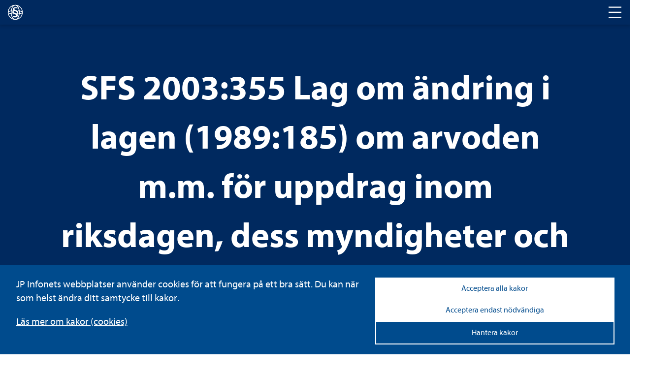

--- FILE ---
content_type: text/css
request_url: https://www.lagboken.se/components/pdfjs-express/ui/style.css
body_size: 66028
content:
@media(min-width:901px){.hide-in-desktop{display:none}}@media(min-width:641px)and (max-width:900px){.App:not(.is-in-desktop-only-mode) .hide-in-tablet{display:none}}@media(max-width:640px)and (min-width:431px){.hide-in-mobile{display:none}}@media(max-width:430px){.hide-in-small-mobile{display:none}}.always-hide{display:none}.Accessibility{position:fixed;z-index:9999;display:flex;align-items:center;overflow:hidden;background:#fff;color:#000;font-size:1.2em;border:1px solid var(--border);height:36px;padding:0 10px}.Accessibility.visible{transform:translateY(0)}.Accessibility.hidden{transform:translateY(-100%)}.Accessibility button{border:none;background-color:transparent;color:#000;margin:0 7px;padding:2px 6px}
@media(min-width:901px){.hide-in-desktop{display:none}}@media(min-width:641px)and (max-width:900px){.App:not(.is-in-desktop-only-mode) .hide-in-tablet{display:none}}@media(max-width:640px)and (min-width:431px){.hide-in-mobile{display:none}}@media(max-width:430px){.hide-in-small-mobile{display:none}}.always-hide{display:none}.tooltip--bottom,.tooltip--bottomLeft,.tooltip--left,.tooltip--right,.tooltip--top{position:absolute;z-index:100;background:#222;font-size:12px;padding:6px 8px;border-radius:3px;transition:opacity .3s ease-out;-webkit-backface-visibility:hidden;backface-visibility:hidden}.tooltip--bottom .tooltip__content:before,.tooltip--bottomLeft .tooltip__content:before,.tooltip--left .tooltip__content:before,.tooltip--right .tooltip__content:before,.tooltip--top .tooltip__content:before{content:"";width:0;height:0;position:absolute}.tooltip--top{margin-top:-10px}.tooltip--top .tooltip__content:before{bottom:-6px;left:50%;margin-left:-8px;border-left:8px solid transparent;border-right:8px solid transparent;border-top:6px solid #222}.tooltip--bottom{margin-top:10px}.tooltip--bottom .tooltip__content:before{top:-6px;left:50%;margin-left:-8px;border-left:8px solid transparent;border-right:8px solid transparent;border-bottom:6px solid #222}.tooltip--bottomLeft{margin-top:10px}.tooltip--bottomLeft .tooltip__content:before{top:-5px;margin-left:-7px;border-left:8px solid transparent;border-right:8px solid transparent;border-bottom:6px solid #222}.tooltip--left{margin-left:-10px;white-space:nowrap}.tooltip--left .tooltip__content:before{border-top:6px solid transparent;border-bottom:6px solid transparent;border-left:6px solid #222;right:-6px;top:50%;margin-top:-6px}.tooltip--right{margin-left:10px;white-space:nowrap}.tooltip--right .tooltip__content:before{border-top:6px solid transparent;border-bottom:6px solid transparent;border-right:6px solid #222;left:-6px;top:50%;margin-top:-6px}.tooltip__shortcut{margin-left:3px;opacity:.5}.tooltip__content{background:#222;color:#fff;font-size:12px}
@media(min-width:901px){.hide-in-desktop{display:none}}@media(min-width:641px)and (max-width:900px){.App:not(.is-in-desktop-only-mode) .hide-in-tablet{display:none}}@media(max-width:640px)and (min-width:431px){.hide-in-mobile{display:none}}@media(max-width:430px){.hide-in-small-mobile{display:none}}.always-hide{display:none}.Icon{width:22px;height:22px;pointer-events:none;color:var(--icon-color)}.Icon circle:not([fill*="#"]),.Icon path:not([fill*="#"]),.Icon polygon:not([fill*="#"]),.Icon rect:not([fill*="#"]){fill:currentColor}.Icon:not(.disabled) path[fill=default]{fill:var(--icon-color)}.Icon.disabled,.Icon.disabled path{fill:var(--disabled-icon)}.Icon circle[fill=fill],.Icon circle[fill=none],.Icon path[fill=fill],.Icon path[fill=none],.Icon path[fill=stroke],.Icon polygon[fill=fill],.Icon polygon[fill=none],.Icon rect[fill=fill],.Icon rect[fill=none]{fill:none}
@media(min-width:901px){.hide-in-desktop{display:none}}@media(min-width:641px)and (max-width:900px){.App:not(.is-in-desktop-only-mode) .hide-in-tablet{display:none}}@media(max-width:640px)and (min-width:431px){.hide-in-mobile{display:none}}@media(max-width:430px){.hide-in-small-mobile{display:none}}.always-hide{display:none}.Button{padding:0;border:none;background-color:transparent;position:relative;display:flex;justify-content:center;align-items:center;cursor:pointer;border-radius:4px;width:32px;height:32px;color:var(--text-color)}html:not([data-tabbing=true]) .Button{outline:none}.Button img{height:24px;width:24px}.Button.active path[fill=default]{fill:var(--selected-icon-color)}.Button.active[data-element=panToolButton],.Button.active[data-element=selectToolButton]{background:var(--view-header-button-active)}.Button.active .Icon{color:var(--selected-icon-color)}.Button.disabled{background:none!important;cursor:default}.Button.disabled .Icon,.Button.disabled span{color:var(--disabled-icon)}
@media(min-width:901px){.hide-in-desktop{display:none}}@media(min-width:641px)and (max-width:900px){.App:not(.is-in-desktop-only-mode) .hide-in-tablet{display:none}}@media(max-width:640px)and (min-width:431px){.hide-in-mobile{display:none}}@media(max-width:430px){.hide-in-small-mobile{display:none}}.always-hide{display:none}.tool-button-container{display:flex;flex-direction:row;align-items:center;height:26px;margin:0 6px}@media(max-width:640px){.App:not(.is-in-desktop-only-mode) .tool-button-container{margin:0 10px}}.tool-button-container .tool-button-arrow-container{width:13px;height:100%;margin-right:2px}.tool-button-container .tool-button-arrow-container .tool-button-arrow-inner-container{font-size:13px;display:flex;align-items:center;height:100%;cursor:pointer}.tool-button-container .tool-button-arrow-container .tool-button-arrow-inner-container .tool-button-arrow-down,.tool-button-container .tool-button-arrow-container .tool-button-arrow-inner-container .tool-button-arrow-up{width:13px;height:13px}.tool-button-container .tool-button-arrow-container .tool-button-arrow-inner-container .tool-button-arrow-up{margin-top:-1px}.tool-button-container .tool-button{display:flex;flex-direction:row;align-items:center;border-radius:4px;margin-right:1px}.tool-button-container .tool-button.Button{width:26px;height:26px}.tool-button-container .tool-button.Button:hover{background:var(--tools-overlay-button-hover)}.tool-button-container .tool-button.active,.tool-button-container .tool-button.Button.active{background:var(--tools-overlay-button-active)}.tool-button-container .tool-button.active .Icon{color:var(--selected-icon-color)}.tool-button-container .tool-button.active div:hover{background:none}
@media(min-width:901px){.hide-in-desktop{display:none}}@media(min-width:641px)and (max-width:900px){.App:not(.is-in-desktop-only-mode) .hide-in-tablet{display:none}}@media(max-width:640px)and (min-width:431px){.hide-in-mobile{display:none}}@media(max-width:430px){.hide-in-small-mobile{display:none}}.always-hide{display:none}.tool-group-button{display:flex;align-items:center;justify-content:center;height:32px;border-radius:4px;cursor:pointer}

@media(min-width:901px){.hide-in-desktop{display:none}}@media(min-width:641px)and (max-width:900px){.App:not(.is-in-desktop-only-mode) .hide-in-tablet{display:none}}@media(max-width:640px)and (min-width:431px){.hide-in-mobile{display:none}}@media(max-width:430px){.hide-in-small-mobile{display:none}}.always-hide{display:none}.HeaderItems{display:flex;align-items:center;width:100%;height:100%;position:relative;padding:0 4px}.HeaderItems>.Button,.HeaderItems>.toggle-element-button{margin:0 6px}@media(max-width:640px){.App:not(.is-in-desktop-only-mode) .HeaderItems>.Button,.App:not(.is-in-desktop-only-mode) .HeaderItems>.toggle-element-button{margin:0 6px}}@media(min-width:641px)and (max-width:900px){.App:not(.is-in-desktop-only-mode) .HeaderItems>.Button,.App:not(.is-in-desktop-only-mode) .HeaderItems>.toggle-element-button{margin:0 10px}}.HeaderItems .tool-group-button{margin:0 6px}@media(max-width:900px){.App:not(.is-in-desktop-only-mode) .HeaderItems .tool-group-button{margin:0 11px}}.HeaderItems .spacer{flex:1;height:100%}.HeaderItems .divider{width:1px;height:20px;margin:0 6px;background:var(--divider);flex-shrink:0}@media(max-width:900px){.App:not(.is-in-desktop-only-mode) .HeaderItems .divider{margin:0 4px}}.tool-group-buttons-container{overflow:hidden;position:relative;height:100%;display:flex;align-items:center}.tool-group-buttons-container .chevron-scroll{display:flex;align-items:center;position:absolute;z-index:1;height:100%;pointer-events:none;width:64px;background:var(--tools-header-background);top:0;bottom:0;margin:auto}@media (-ms-high-contrast:active),(-ms-high-contrast:none){.tool-group-buttons-container .chevron-scroll{background:none}}.tool-group-buttons-container .chevron-scroll .Icon{color:var(--scroll-chevron-color)}.tool-group-buttons-container .chevron-scroll.left{left:0;-webkit-mask-image:-webkit-gradient(linear,right top,left top,from(transparent),to(#000),color-stop(.6,#000));mask-image:-webkit-gradient(linear,right top,left top,from(transparent),to(#000),color-stop(.6,#000));justify-content:flex-start}.tool-group-buttons-container .chevron-scroll.right{right:0;-webkit-mask-image:-webkit-gradient(linear,left top,right top,from(transparent),to(#000),color-stop(.6,#000));mask-image:-webkit-gradient(linear,left top,right top,from(transparent),to(#000),color-stop(.6,#000));justify-content:flex-end}.tool-group-buttons-container .chevron-scroll .scroll-edge{background:var(--tools-header-background);height:100%}.tool-group-buttons-container .chevron-scroll .scroll-edge.left{width:8px}.tool-group-buttons-container .chevron-scroll .scroll-edge.right{right:0}@media(max-width:640px){.App:not(.is-in-desktop-only-mode) .tool-group-buttons-container .chevron-scroll .scroll-edge.right{width:8px}}@media(min-width:641px)and (max-width:900px){.App:not(.is-in-desktop-only-mode) .tool-group-buttons-container .chevron-scroll .scroll-edge.right{width:16px}}@media(max-width:640px){.App:not(.is-in-desktop-only-mode) .tool-group-buttons-container .chevron-scroll .scroll-edge.right{width:12px}}.tool-group-buttons-container .chevron-scroll .tool-group-button{padding:0;border:none;background-color:transparent;margin:0;pointer-events:all}html:not([data-tabbing=true]) .tool-group-buttons-container .chevron-scroll .tool-group-button{outline:none}.tool-group-buttons-scroll{display:flex;overflow:auto;scroll-behavior:smooth;height:100%;align-items:center;-ms-overflow-style:none;scrollbar-width:none}.tool-group-buttons-scroll::-webkit-scrollbar{display:none}.tool-group-buttons-scroll :last-child{margin-right:0}.HeaderItems .divider{margin-left:0}@media(min-width:901px){.HeaderItems .divider{margin-left:16px;margin-right:16px}}@media(min-width:641px)and (max-width:900px){.App:not(.is-in-desktop-only-mode) .HeaderItems .divider{margin-left:16px;margin-right:16px}}@media(max-width:640px){.App:not(.is-in-desktop-only-mode) .HeaderItems .divider{margin-left:16px;margin-right:16px}}.HeaderItems .tool-group-button{scroll-snap-align:start}.HeaderItems .tool-group-button,.HeaderItems>.Button{width:32px;height:32px}.HeaderItems .Button:not(.disabled):hover{border-radius:4px;background:var(--tools-button-hover)}.HeaderItems .Button:not(.disabled).active{border-radius:4px;background:var(--tools-button-active)}
@media(min-width:901px){.hide-in-desktop{display:none}}@media(min-width:641px)and (max-width:900px){.App:not(.is-in-desktop-only-mode) .hide-in-tablet{display:none}}@media(max-width:640px)and (min-width:431px){.hide-in-mobile{display:none}}@media(max-width:430px){.hide-in-small-mobile{display:none}}.always-hide{display:none}.view-header-border{width:100%;height:1px;background:var(--border)}.HeaderToolsContainer{display:flex;align-items:flex-end;width:100%;z-index:70;height:40px}@media(max-width:900px){.App:not(.is-in-desktop-only-mode) .HeaderToolsContainer{height:52px}.App:not(.is-in-desktop-only-mode) .HeaderToolsContainer.closed{height:0}}.HeaderToolsContainer.closed{height:0}.Header{box-sizing:content-box!important;display:flex;flex-direction:column;align-items:center;width:100%;height:36px;background:var(--view-header-background);z-index:71}.Header:not(.Tools) .Button:hover:enabled{background:var(--view-header-button-hover)}.Header:not(.Tools) .Button.active{background:var(--view-header-button-active)}.Header:not(.Tools) .Button.active .Icon{color:var(--view-header-icon-active-fill)}.Header.Tools{background:var(--tools-header-background);height:40px}@media(max-width:900px){.App:not(.is-in-desktop-only-mode) .Header,.App:not(.is-in-desktop-only-mode) .Header.Tools{height:52px}}
.open.FlyoutMenu{visibility:visible}.closed.FlyoutMenu{visibility:hidden}@media(min-width:901px){.hide-in-desktop{display:none}}@media(min-width:641px)and (max-width:900px){.App:not(.is-in-desktop-only-mode) .hide-in-tablet{display:none}}@media(max-width:640px)and (min-width:431px){.hide-in-mobile{display:none}}@media(max-width:430px){.hide-in-small-mobile{display:none}}.always-hide{display:none}.FlyoutMenu{position:absolute;z-index:95;display:flex;flex-direction:column;align-items:flex-start;border-radius:4px;background:var(--component-background);box-shadow:0 0 3px 0 var(--document-box-shadow);padding:6px 0}@media(max-height:500px){.FlyoutMenu{overflow:auto;max-height:100%;display:block}}.FlyoutMenu .row{width:100%;margin:2px 0;height:32px;display:flex;align-items:center;padding-left:12px;padding-right:18px;cursor:pointer}.FlyoutMenu .row:hover{background:var(--popup-button-hover)}.FlyoutMenu .row.active{background:var(--popup-button-active)}.FlyoutMenu .row .title{margin-left:4px}.FlyoutMenu .type{margin-top:2px;margin-bottom:8px;padding-left:12px;padding-right:18px}.FlyoutMenu .divider{margin:8px}.FlyoutMenu .divider,.FlyoutMenu .dividerSmall{height:1px;background:var(--divider);width:calc(100% - 16px)}.FlyoutMenu .dividerSmall{margin:2px 8px}.FlyoutMenu.mobile{position:fixed;width:100%;left:0;bottom:0;border-radius:0;border-top-left-radius:4px;border-top-right-radius:4px;border:0;box-shadow:0 0 3px 0 var(--document-box-shadow);padding-top:30px;padding-bottom:30px}.FlyoutMenu.mobile .swipe-indicator{background:var(--divider);border-radius:2px;height:4px;width:38px;position:absolute;top:12px;margin-left:auto;margin-right:auto;left:0;right:0}.FlyoutMenu.mobile .row,.FlyoutMenu.mobile .type{padding:0 24px}.FlyoutMenu[data-element=pageManipulationOverlay] .Button .Icon path,.FlyoutMenu[data-element=pageManipulationOverlay] .Button .Icon rect{fill:var(--icon-color)}
.open.PasswordModal{visibility:visible}.closed.PasswordModal{visibility:hidden}@media(min-width:901px){.hide-in-desktop{display:none}}@media(min-width:641px)and (max-width:900px){.App:not(.is-in-desktop-only-mode) .hide-in-tablet{display:none}}@media(max-width:640px)and (min-width:431px){.hide-in-mobile{display:none}}@media(max-width:430px){.hide-in-small-mobile{display:none}}.always-hide{display:none}.PasswordModal{position:fixed;left:0;bottom:0;z-index:100;width:100%;height:100%;display:flex;justify-content:center;align-items:center;background:var(--modal-negative-space)}.PasswordModal .modal-container .wrapper .modal-content{padding:10px}.PasswordModal .footer{display:flex;flex-direction:row;justify-content:flex-end;width:100%;margin-top:13px}.PasswordModal .footer.modal-footer{padding:16px;margin:0;border-top:1px solid var(--divider)}.PasswordModal .footer .modal-button{display:flex;justify-content:center;align-items:center;padding:6px 18px;margin:8px 0 0;width:auto;width:-webkit-fit-content;width:-moz-fit-content;width:fit-content;border-radius:4px;height:30px;cursor:pointer}.PasswordModal .footer .modal-button.cancel{color:var(--secondary-button-text);border:1px solid var(--secondary-button-text)}.PasswordModal .footer .modal-button.cancel:hover{background-color:var(--document-background-color);color:var(--secondary-button-hover);border:1px solid var(--secondary-button-hover)}.PasswordModal .footer .modal-button.confirm{margin-left:4px;color:var(--primary-button-text);font-weight:600;background:var(--primary-button)}.PasswordModal .footer .modal-button.confirm:hover{background:var(--primary-button-hover)}.PasswordModal .footer .modal-button.confirm.disabled{background:var(--primary-button)!important;opacity:.5}@media(max-width:640px){.App:not(.is-in-desktop-only-mode) .PasswordModal .footer .modal-button{padding:23px 8px}}.PasswordModal .swipe-indicator{background:var(--divider);border-radius:2px;height:4px;width:38px;position:absolute;top:12px;margin-left:auto;margin-right:auto;left:0;right:0}@media(min-width:641px){.App:not(.is-in-desktop-only-mode) .PasswordModal .swipe-indicator{display:none}}.PasswordModal .modal-container{width:480px}.PasswordModal .modal-container .wrapper form{padding:16px;font-size:14px}.PasswordModal .modal-container .wrapper .incorrect-password{margin-top:6px;font-size:13px;color:#cf0101}.PasswordModal .modal-container .wrapper .modal-button{margin-top:0}.PasswordModal .modal-container .wrapper .error-modal-content{padding:2px 16px}
@media(min-width:901px){.hide-in-desktop{display:none}}@media(min-width:641px)and (max-width:900px){.App:not(.is-in-desktop-only-mode) .hide-in-tablet{display:none}}@media(max-width:640px)and (min-width:431px){.hide-in-mobile{display:none}}@media(max-width:430px){.hide-in-small-mobile{display:none}}.always-hide{display:none}.modal-container{overflow-y:auto;max-height:100%}@media(max-height:500px){.modal-container{overflow:auto;max-height:100%}}@media(max-width:640px){.App:not(.is-in-desktop-only-mode) .modal-container{width:100%;position:fixed;left:0;bottom:0;padding-top:4px;min-width:100px}}.modal-container{display:flex;align-items:center;flex-direction:column;border-radius:4px;box-shadow:0 0 3px 0 var(--document-box-shadow);background:var(--component-background)}.modal-container .wrapper{align-self:stretch;flex-grow:1;display:flex;flex-direction:column;position:relative}.modal-container .wrapper .header-container{width:100%;padding:16px;border-bottom:1px solid var(--divider);display:flex;justify-content:space-between;align-items:center;font-weight:700;font-size:16px}.modal-container .wrapper .header-container .close-button{position:static;height:32px;width:32px}.modal-container .wrapper .header-container .close-button:hover{background:var(--view-header-button-hover);border-radius:4px}.modal-container .wrapper .header-container .close-button.selected{background:var(--view-header-button-active);cursor:default}.modal-container .wrapper input.text-input-modal{width:100%;height:30px;border:1px solid var(--gray-5);border-radius:4px;color:var(--text-color);padding:4px 42px 6px 8px;margin-top:8px}.modal-container .wrapper input.text-input-modal:focus{outline:none;border:1px solid var(--focus-border)}.modal-container .wrapper input.text-input-modal:focus.correct{border:1px solid var(--focus-border)}.modal-container .wrapper input.text-input-modal::-moz-placeholder{color:var(--placeholder-text)}.modal-container .wrapper input.text-input-modal:-ms-input-placeholder{color:var(--placeholder-text)}.modal-container .wrapper input.text-input-modal::placeholder{color:var(--placeholder-text)}.modal-container .wrapper input.text-input-modal.wrong{border:1px solid #cf0101}
@media(min-width:901px){.hide-in-desktop{display:none}}@media(min-width:641px)and (max-width:900px){.App:not(.is-in-desktop-only-mode) .hide-in-tablet{display:none}}@media(max-width:640px)and (min-width:431px){.hide-in-mobile{display:none}}@media(max-width:430px){.hide-in-small-mobile{display:none}}.always-hide{display:none}.FlyoutMenu[data-element=menuOverlay] .ActionButton{justify-content:flex-start}.FlyoutMenu[data-element=menuOverlay] .ActionButton .Icon{margin:4px}.FlyoutMenu[data-element=menuOverlay] .ActionButton span{margin:0 4px}.FlyoutMenu[data-element=menuOverlay] .ActionButton.row.disabled:hover{background:none;cursor:default}
.open.AnnotationContentOverlay{visibility:visible}.closed.AnnotationContentOverlay{visibility:hidden}@media(min-width:901px){.hide-in-desktop{display:none}}@media(min-width:641px)and (max-width:900px){.App:not(.is-in-desktop-only-mode) .hide-in-tablet{display:none}}@media(max-width:640px)and (min-width:431px){.hide-in-mobile{display:none}}@media(max-width:430px){.hide-in-small-mobile{display:none}}.AnnotationContentOverlay{word-wrap:break-word;-ms-word-break:break-all;word-break:break-all;word-break:break-word;-ms-hyphens:auto;-webkit-hyphens:auto;hyphens:auto}.always-hide{display:none}.AnnotationContentOverlay{position:absolute;z-index:95;border-radius:4px;box-shadow:0 0 3px 0 var(--document-box-shadow);background:var(--component-background);display:flex;flex-direction:column;max-width:215px;padding:8px}.AnnotationContentOverlay .author{font-weight:700}.AnnotationContentOverlay .contents,.AnnotationContentOverlay .replies{margin-top:5px;white-space:pre-wrap}
.open.MeasurementOverlay{visibility:visible}.closed.MeasurementOverlay{visibility:hidden}@media(min-width:901px){.hide-in-desktop{display:none}}@media(min-width:641px)and (max-width:900px){.App:not(.is-in-desktop-only-mode) .hide-in-tablet{display:none}}@media(max-width:640px)and (min-width:431px){.hide-in-mobile{display:none}}@media(max-width:430px){.hide-in-small-mobile{display:none}}.always-hide{display:none}.MeasurementOverlay{position:absolute;z-index:95;border-radius:4px;box-shadow:0 0 3px 0 var(--document-box-shadow);background:var(--component-background);flex-direction:column;bottom:60px;right:14px;font-size:16px;min-width:215px;padding:6px}@media(max-width:640px){.App:not(.is-in-desktop-only-mode) .MeasurementOverlay{bottom:8px;right:8px;padding:8px;font-size:14px}}.MeasurementOverlay>*{margin:6px}.MeasurementOverlay.transparent{opacity:.5;pointer-events:none}.measurement__value{display:flex;flex-direction:row}.measurement__value .distance-show{margin-left:3px;cursor:pointer}.measurement__title{display:flex;justify-content:center;align-items:center}.measurement__title .measurement__icon{margin-right:5px}.measurement__deltas{display:flex;justify-content:space-between}.lineMeasurementInput{width:50px;margin-left:4px}.length_input{margin-bottom:3px}.angle_input{margin-top:3px}.angle_input .lineMeasurementInput{width:65px}
@media(min-width:901px){.hide-in-desktop{display:none}}@media(min-width:641px)and (max-width:900px){.App:not(.is-in-desktop-only-mode) .hide-in-tablet{display:none}}@media(max-width:640px)and (min-width:431px){.hide-in-mobile{display:none}}@media(max-width:430px){.hide-in-small-mobile{display:none}}.always-hide{display:none}.PageNavOverlay{height:32px;font-family:Lato;font-weight:700;color:var(--text-color);display:inline-flex;align-items:center;cursor:pointer;opacity:.85;position:relative;left:50%;transform:translateX(-50%);top:auto;margin-left:auto;margin-right:auto;background:#485056;border-radius:4px;z-index:0;bottom:20px}@media(max-width:640px){.App:not(.is-in-desktop-only-mode) .PageNavOverlay{height:36px}}.PageNavOverlay .side-arrow-container{padding:0;border:none;background-color:transparent;width:24px;height:24px;border-radius:4px;display:flex;align-items:center;justify-content:center;margin:0 4px}html:not([data-tabbing=true]) .PageNavOverlay .side-arrow-container{outline:none}@media(max-width:640px){.App:not(.is-in-desktop-only-mode) .PageNavOverlay .side-arrow-container{width:40px;height:28px}}.PageNavOverlay .side-arrow-container:hover{background:#21242a}.PageNavOverlay .side-arrow-container .side-arrow{width:16px;height:16px;color:#fff}.PageNavOverlay .formContainer{height:100%;display:flex;align-items:center}.PageNavOverlay .formContainer form{top:-1px;position:relative;color:#fff}.PageNavOverlay .formContainer form input{min-width:8px;padding:0;border:none;text-align:right;font-family:Lato;font-weight:700;background:transparent;color:#fff;cursor:pointer;outline:none;border-bottom:1px solid var(--icon-color);border-radius:0}.FadeOut{opacity:0;transition:opacity .3s ease}
@media(min-width:901px){.hide-in-desktop{display:none}}@media(min-width:641px)and (max-width:900px){.App:not(.is-in-desktop-only-mode) .hide-in-tablet{display:none}}@media(max-width:640px)and (min-width:431px){.hide-in-mobile{display:none}}@media(max-width:430px){.hide-in-small-mobile{display:none}}.always-hide{display:none}.divider-container{width:100%;padding:8px 4px}.divider-container .divider-horizontal{height:1px;background:var(--divider)}@media(max-width:640px){.App:not(.is-in-desktop-only-mode) .divider-container{padding-top:0}}
@media(min-width:901px){.hide-in-desktop{display:none}}@media(min-width:641px)and (max-width:900px){.App:not(.is-in-desktop-only-mode) .hide-in-tablet{display:none}}@media(max-width:640px)and (min-width:431px){.hide-in-mobile{display:none}}@media(max-width:430px){.hide-in-small-mobile{display:none}}.always-hide{display:none}.palette-options{display:flex;margin-bottom:8px;margin-top:4px;border-radius:4px;border:1px solid var(--border);width:100%;cursor:pointer}.palette-options .palette-options-button{padding:0;border:none;background-color:transparent;height:20px;text-align:center;vertical-align:middle;line-height:20px;text-overflow:ellipsis;overflow:hidden;white-space:nowrap;flex:1;border-radius:0;min-width:55px}html:not([data-tabbing=true]) .palette-options .palette-options-button{outline:none}.palette-options .palette-options-button:first-child{border-bottom-left-radius:4px;border-top-left-radius:4px}.palette-options .palette-options-button:last-child{border-bottom-right-radius:4px;border-top-right-radius:4px}.palette-options .palette-options-button:hover{background:var(--popup-button-hover)}.palette-options .palette-options-button.active{background:var(--popup-button-active)}.palette-options .palette-options-button.disabled{color:var(--gray-6);cursor:default}.palette-options .palette-options-button.disabled:hover{background:none}.palette-options .palette-options-divider{width:1px;background:var(--divider)}
@media(min-width:901px){.hide-in-desktop{display:none}}@media(min-width:641px)and (max-width:900px){.App:not(.is-in-desktop-only-mode) .hide-in-tablet{display:none}}@media(max-width:640px)and (min-width:431px){.hide-in-mobile{display:none}}@media(max-width:430px){.hide-in-small-mobile{display:none}}.always-hide{display:none}.ColorPalette{display:flex;flex-wrap:wrap;display:grid;grid-template-columns:repeat(7,1fr)}@media (-ms-high-contrast:active),(-ms-high-contrast:none){.ColorPalette{width:196px}}.ColorPalette.padding{padding:4px 12px 8px}@media(max-width:640px){.App:not(.is-in-desktop-only-mode) .ColorPalette{max-width:450px;width:auto}}@media(max-width:640px)and (-ms-high-contrast:active),(max-width:640px)and (-ms-high-contrast:none){.App:not(.is-in-desktop-only-mode) .ColorPalette{width:308px}}.ColorPalette .cell-container{padding:0;border:none;background-color:transparent;flex:1 0 14%;cursor:pointer;width:28px;height:28px;display:flex;align-items:center;justify-content:center}html:not([data-tabbing=true]) .ColorPalette .cell-container{outline:none}@media(max-width:640px){.App:not(.is-in-desktop-only-mode) .ColorPalette .cell-container{width:44px;height:44px}}.ColorPalette .cell-container .cell-outer.active{border:1px solid var(--color-palette-border);width:26px;height:26px;border-radius:10000000px;display:flex;align-items:center;justify-content:center}@media(max-width:640px){.App:not(.is-in-desktop-only-mode) .ColorPalette .cell-container .cell-outer.active{width:36px;height:36px}}.ColorPalette .cell-container .cell-outer .cell{width:18px;height:18px;border-radius:10000000px}.ColorPalette .cell-container .cell-outer .cell .transparent{border:2px solid var(--faded-text);border-radius:10000000px}.ColorPalette .cell-container .cell-outer .cell.border{border:1px solid var(--white-color-palette-border)}@media(max-width:640px){.App:not(.is-in-desktop-only-mode) .ColorPalette .cell-container .cell-outer .cell{width:24px;height:24px}}
.colorPicker .colorPickerController{padding:5px;margin-top:4px;display:flex;align-items:center;justify-content:space-between;border-radius:4px}.colorPicker .cellIcon .Icon svg{height:100%}.colorPicker .cell-container:disabled{cursor:no-drop;opacity:.5}
@media(min-width:901px){.hide-in-desktop{display:none}}@media(min-width:641px)and (max-width:900px){.App:not(.is-in-desktop-only-mode) .hide-in-tablet{display:none}}@media(max-width:640px)and (min-width:431px){.hide-in-mobile{display:none}}@media(max-width:430px){.hide-in-small-mobile{display:none}}.always-hide{display:none}@media(max-width:640px){.App:not(.is-in-desktop-only-mode) .slider{margin-top:6px}}.slider input:focus{outline:none;border:1px solid var(--focus-border)}.slider input[type=number]::-webkit-inner-spin-button,.slider input[type=number]::-webkit-outer-spin-button{-webkit-appearance:none;margin:0}.slider svg{height:18px;cursor:pointer}.slider .slider-input-wrapper{display:flex;align-items:center}.slider .slider-input-field{border-radius:4px;border:1px solid var(--border);height:28px;width:50px;text-align:center}@media(max-width:640px){.App:not(.is-in-desktop-only-mode) .slider .slider-input-field{width:79px;height:32px}}.slider .slider-property{margin-bottom:4px}.slider .slider-property:nth-child(n+2){margin-top:8px}.slider .slider-element-container{display:flex;flex-direction:row;align-items:center;margin-left:-5px}.slider .slider-element-container .slider-value{min-width:41px;display:flex;justify-content:flex-end;flex:1}.slider .slider-element-container svg{width:148px;flex:7}.slider .slider-element-container svg circle{fill:var(--slider-filled)}.slider .slider-element-container svg line:first-child{stroke:var(--slider-filled)}.slider .slider-element-container svg line:nth-child(2){stroke:var(--slider-background)}@media(max-width:640px){.App:not(.is-in-desktop-only-mode) .slider .slider-element-container svg line{stroke-width:4}}
.ui__choice__input__icon{top:-6px!important}.ui__icon{align-items:baseline!important}.ui__choice__input--switch .ui__choice__input__switch{height:14px!important;border-radius:24px!important;background-color:#e7ebee!important;border:none!important}.ui__choice__input--switch .ui__choice__input__switch.ui__choice__input__switch--disabled{opacity:.4;cursor:not-allowed}.ui__choice__input--switch .ui__choice__input__switch.ui__choice__input__switch--checked{background-color:#3183c8!important}.ui__choice__input--switch .ui__choice__input__switch.ui__choice__input__switch--checked .ui__choice__input__toggle{left:12px!important}.ui__choice__input--switch .ui__choice__input__switch .ui__choice__input__toggle{height:10px!important;width:10px!important;background-color:#fff!important;left:2px!important}.ui__choice__input--switch input:disabled{cursor:not-allowed!important}
@media(min-width:901px){.hide-in-desktop{display:none}}@media(min-width:641px)and (max-width:900px){.App:not(.is-in-desktop-only-mode) .hide-in-tablet{display:none}}@media(max-width:640px)and (min-width:431px){.hide-in-mobile{display:none}}@media(max-width:430px){.hide-in-small-mobile{display:none}}.always-hide{display:none}.MeasurementOption{width:100%;margin-top:4px;margin-bottom:4px}@media(max-width:640px){.App:not(.is-in-desktop-only-mode) .MeasurementOption{margin-bottom:0}}.MeasurementOption input:focus,.MeasurementOption select:focus{outline:none;border:1px solid var(--focus-border)}.MeasurementOption .textarea{resize:none;outline:none;border:none;width:34px;margin-right:3px;margin-left:3px;margin-top:1px;height:13px;text-align:right}.MeasurementOption .Scale{display:flex;flex-direction:column}.MeasurementOption .ScaleInput{padding-left:8px;border-radius:4px;border:1px solid var(--border);height:28px;width:42px;margin-right:4px}@media(max-width:640px){.App:not(.is-in-desktop-only-mode) .MeasurementOption .ScaleInput{width:79px;height:32px}}.MeasurementOption .ScaleEquals{margin-top:5px;margin-left:4px;margin-right:4px}@media(min-width:641px)and (max-width:900px){.App:not(.is-in-desktop-only-mode) .MeasurementOption .ScaleEquals{margin-left:6px;margin-right:6px}}.MeasurementOption .UnitInput{border-radius:4px;border:1px solid var(--border);height:28px;width:40px}@media(max-width:640px){.App:not(.is-in-desktop-only-mode) .MeasurementOption .UnitInput{width:64px;height:32px}}.MeasurementOption .PrecisionInput{border-radius:4px;border:1px solid var(--border);height:28px;width:86px}@media(max-width:640px){.App:not(.is-in-desktop-only-mode) .MeasurementOption .PrecisionInput{width:151px;height:32px}}.MeasurementOption .Precision{display:flex;flex-direction:column}.MeasurementOption .LayoutTitle{margin-left:6px}.MeasurementOption .LayoutTitlePrecision{margin-left:6px;margin-top:10px}.MeasurementOption .Layout,.MeasurementOption .LayoutPrecision{display:flex;margin-left:2px;margin-top:5px}.MeasurementOption .ScaleDropdown{width:25px;margin-right:3px;z-index:2}@media(max-width:640px){.App:not(.is-in-desktop-only-mode) .MeasurementOption .ScaleDropdown.open{margin-top:-48px}}.MeasurementOption .PrecisionDropdown{margin-left:3px;width:65px}@media(max-width:640px){.App:not(.is-in-desktop-only-mode) .MeasurementOption .PrecisionDropdown.open{z-index:3;margin-top:-48px}}.MeasurementOption input[type=number]::-webkit-inner-spin-button,.MeasurementOption input[type=number]::-webkit-outer-spin-button{-webkit-appearance:none;margin:0}.MeasurementOption .options{margin-top:10px;margin-left:2px}
.StyleOption .styles-container{margin-top:2px;margin-bottom:8px}.StyleOption .styles-container .styles-input{background:var(--component-background);border-radius:4px;border:1px solid var(--border);height:28px;width:80px;text-transform:capitalize;color:var(--text-color)}.StyleOption .styles-container .styles-title{margin-left:6px}.StyleOption .styles-container .styles-layout{display:flex;margin-left:2px;margin-top:7px}
@media(min-width:901px){.hide-in-desktop{display:none}}@media(min-width:641px)and (max-width:900px){.App:not(.is-in-desktop-only-mode) .hide-in-tablet{display:none}}@media(max-width:640px)and (min-width:431px){.hide-in-mobile{display:none}}@media(max-width:430px){.hide-in-small-mobile{display:none}}.always-hide{display:none}.Dropdown{border:none;background-color:transparent;display:flex;-webkit-user-select:none;-moz-user-select:none;-ms-user-select:none;user-select:none;justify-content:space-between;align-items:center;z-index:80;border-radius:4px;height:28px;border:1px solid var(--border);padding:0 4px 0 8px;background:var(--component-background);cursor:pointer}.Dropdown,.Dropdown__wrapper{position:relative}html:not([data-tabbing=true]) .Dropdown{outline:none}.Dropdown .arrow{flex:.2;width:12px;height:16px;margin-top:2px}.Dropdown .picked-option{width:100%;display:flex;flex-direction:row;justify-content:space-between;align-items:center}.Dropdown .picked-option .picked-option-text{flex:.8;width:100%;white-space:nowrap;overflow:hidden;text-overflow:ellipsis}.Dropdown:disabled{background:none;color:var(--disabled-icon)}.Dropdown__items{z-index:1;display:flex;flex-direction:column;position:absolute;top:30px;right:0;border-radius:4px;box-shadow:0 0 3px 0 var(--document-box-shadow);background:var(--component-background);white-space:nowrap;text-overflow:ellipsis;overflow-x:hidden;overflow-y:auto}.Dropdown__items.hide{visibility:hidden}.Dropdown__item{border:none;background-color:transparent;height:28px;align-items:center;display:flex;border-radius:0;padding:0 32px 0 8px}html:not([data-tabbing=true]) .Dropdown__item{outline:none}.Dropdown__item.active{background-color:var(--popup-button-active)}.Dropdown__item:hover{background-color:var(--popup-button-hover)}.Dropdown__item:first-child{border-top-right-radius:4px;border-top-left-radius:4px}.Dropdown__item:last-child{border-bottom-right-radius:4px}
.LineStyleOptions{width:100%;margin-top:4px;margin-bottom:4px}.LineStyleOptions .LayoutTitle{margin-left:6px}.LineStyleOptions .StyleContainer{margin:4px 2px 0;display:flex;flex-direction:row;justify-content:space-between}.LineStyleOptions .linestyle-image svg{width:48px}.LineStyleOptions .linestyle-image.shift-alignment{padding-top:3px}.LineStyleOptions .renderUpwards .Dropdown__items{top:-282px}
@media(min-width:901px){.hide-in-desktop{display:none}}@media(min-width:641px)and (max-width:900px){.App:not(.is-in-desktop-only-mode) .hide-in-tablet{display:none}}@media(max-width:640px)and (min-width:431px){.hide-in-mobile{display:none}}@media(max-width:430px){.hide-in-small-mobile{display:none}}.always-hide{display:none}.container-fluid{width:100%;display:flex;position:relative;grid-gap:8px;gap:8px}.container-fluid .Dropdown{padding:3px 4px;text-align:left}@media(max-width:640px){.App:not(.is-in-desktop-only-mode) .container-fluid .Dropdown{width:calc(100vw - 125px)!important}}.container-fluid .Dropdown .Icon{width:16px;height:16px;flex:inherit}.container-fluid .FontSizeDropdown{width:100px}.container-fluid .error-text{position:absolute;bottom:-20px;font-size:var(--font-size-small);color:var(--error-text-color);text-align:center}.container-fluid.error{margin-bottom:20px}.icon-grid{position:static}@media(max-width:640px){.App:not(.is-in-desktop-only-mode) .icon-grid .row{display:flex}.App:not(.is-in-desktop-only-mode) .icon-grid .rich-text-format{float:left}.App:not(.is-in-desktop-only-mode) .icon-grid .text-horizontal-alignment{float:right}.App:not(.is-in-desktop-only-mode) .icon-grid .text-horizontal-alignment.isRedaction,.App:not(.is-in-desktop-only-mode) .icon-grid .text-vertical-alignment{float:left}}@media(min-width:641px){.App:not(.is-in-desktop-only-mode) .icon-grid{display:grid}.App:not(.is-in-desktop-only-mode) .icon-grid .row{display:flex}}.icon-grid .row{grid-gap:8px;gap:8px;padding-top:8px}.icon-grid .row .Button{background:none;width:34px!important;height:34px!important;margin:0!important}.icon-grid .row .Button .Icon{height:26px!important;width:26px!important;color:var(--icon-color)}.icon-grid .row .Button.active{background:var(--popup-button-active)}.icon-grid .row .Button.active .Icon{color:var(--blue-6)}
@media(min-width:901px){.hide-in-desktop{display:none}}@media(min-width:641px)and (max-width:900px){.App:not(.is-in-desktop-only-mode) .hide-in-tablet{display:none}}@media(max-width:640px)and (min-width:431px){.hide-in-mobile{display:none}}@media(max-width:430px){.hide-in-small-mobile{display:none}}.always-hide{display:none}.FontSizeDropdown{position:relative;width:100%;display:flex;background:var(--component-background);border:1px solid var(--border);border-radius:4px;align-items:center;flex-direction:row;justify-content:space-between;height:28px;padding:3px 4px}.FontSizeDropdown input{width:25px;border:0;height:100%;flex:.8;white-space:nowrap;overflow:hidden;text-overflow:ellipsis}.FontSizeDropdown input.error{border-color:var(--error-border-color)}.FontSizeDropdown input::-webkit-inner-spin-button,.FontSizeDropdown input::-webkit-outer-spin-button{-webkit-appearance:none;margin:0}.FontSizeDropdown input[type=number]{-moz-appearance:textfield}.FontSizeDropdown .icon-button{flex:inherit;height:16px;width:16px}.FontSizeDropdown .icon-button .Icon{height:100%;width:100%}.FontSizeDropdown .hidden{display:none!important}.FontSizeDropdown .Dropdown__items{z-index:1;display:flex;flex-direction:column;position:absolute;top:30px;right:0;border-radius:4px;box-shadow:0 0 3px 0 var(--document-box-shadow);background:var(--component-background);white-space:nowrap;text-overflow:ellipsis;overflow-x:hidden;overflow-y:auto;max-height:200px;width:100%}.FontSizeDropdown .Dropdown__items.hide{visibility:hidden}.FontSizeDropdown .Dropdown__items .Dropdown__item{border:none;background-color:transparent;height:28px;align-items:center;display:flex;border-radius:0;padding:0 32px 0 8px;font-size:var(--font-size-default);line-height:28px}html:not([data-tabbing=true]) .FontSizeDropdown .Dropdown__items .Dropdown__item{outline:none}.FontSizeDropdown .Dropdown__items .Dropdown__item.active{background-color:var(--popup-button-active)}.FontSizeDropdown .Dropdown__items .Dropdown__item:hover{background-color:var(--popup-button-hover)}.FontSizeDropdown .Dropdown__items .Dropdown__item:first-child{border-top-right-radius:4px;border-top-left-radius:4px}.FontSizeDropdown .Dropdown__items .Dropdown__item:last-child{border-bottom-right-radius:4px}
input.overlay-text-input{width:100%;height:28px;padding:6px}
@media(min-width:901px){.hide-in-desktop{display:none}}@media(min-width:641px)and (max-width:900px){.App:not(.is-in-desktop-only-mode) .hide-in-tablet{display:none}}@media(max-width:640px)and (min-width:431px){.hide-in-mobile{display:none}}@media(max-width:430px){.hide-in-small-mobile{display:none}}.always-hide{display:none}@-webkit-keyframes bottom-up{0%{transform:translateY(100%)}to{transform:translateY(0)}}@keyframes bottom-up{0%{transform:translateY(100%)}to{transform:translateY(0)}}@-webkit-keyframes up-bottom{0%{transform:translateY(0)}to{transform:translateY(100%)}}@keyframes up-bottom{0%{transform:translateY(0)}to{transform:translateY(100%)}}.StylePopup{padding:12px;display:flex;flex-direction:column;width:220px}@media(max-width:640px){.App:not(.is-in-desktop-only-mode) .StylePopup{width:100vw}}.StylePopup .sliders-container{padding-left:6px;padding-right:6px;margin-top:4px}.StylePopup .collapsible-menu{width:100%;display:flex;cursor:pointer;position:relative;align-items:center}.StylePopup .collapsible-menu .menu-title{padding-left:4px;padding-top:6px;padding-bottom:6px;font-weight:700;font-size:14px}.StylePopup .collapsible-menu .Icon{position:absolute;right:0;height:18px;width:18px}.StylePopup .divider{background-color:var(--divider);width:100%;height:1px;margin:6px 0}.StylePopup .menu-items{padding:6px 4px}.StylePopup .closed{display:none}
@media(min-width:901px){.hide-in-desktop{display:none}}@media(min-width:641px)and (max-width:900px){.App:not(.is-in-desktop-only-mode) .hide-in-tablet{display:none}}@media(max-width:640px)and (min-width:431px){.hide-in-mobile{display:none}}@media(max-width:430px){.hide-in-small-mobile{display:none}}.always-hide{display:none}.signature-row-content{padding:0;border:none;background-color:transparent;width:162px;height:26px;border-radius:4px;display:flex;align-items:center;justify-content:center;cursor:pointer;margin-right:8px}html:not([data-tabbing=true]) .signature-row-content{outline:none}.signature-row-content img{max-width:100%;max-height:100%}.signature-row-content.interactable:hover{background:var(--tools-overlay-button-hover)}.signature-row-content.active,.signature-row-content.interactable.active{background:var(--tools-overlay-button-active)}
@media(min-width:901px){.hide-in-desktop{display:none}}@media(min-width:641px)and (max-width:900px){.App:not(.is-in-desktop-only-mode) .hide-in-tablet{display:none}}@media(max-width:640px)and (min-width:431px){.hide-in-mobile{display:none}}@media(max-width:430px){.hide-in-small-mobile{display:none}}.always-hide{display:none}.add-btn{border-radius:4px;border:1px solid var(--icon-color);color:var(--text-color);cursor:pointer;display:flex;align-items:center;justify-content:center}.add-btn.disabled{border:1px solid var(--disabled-text);color:var(--disabled-text);cursor:auto}@media(max-width:640px){.App:not(.is-in-desktop-only-mode) .add-btn{height:40px;width:90vw;margin:0}}.signature-row{display:flex;flex-direction:row;height:26px;justify-content:space-between}@media(max-width:640px){.App:not(.is-in-desktop-only-mode) .signature-row{justify-content:center}}.signature-row .icon{padding:0;border:none;background-color:transparent;display:flex;align-items:center;justify-content:center;width:34px;border-radius:4px;cursor:pointer}html:not([data-tabbing=true]) .signature-row .icon{outline:none}.signature-row .icon:hover{background:var(--tools-overlay-button-hover)}.signature-style-popup{width:100%;padding-left:8px;padding-right:4px;max-height:300px;overflow-y:scroll}@media(max-width:640px){.App:not(.is-in-desktop-only-mode) .signature-style-popup{width:auto;padding:0;margin-top:12px;height:236px}}.signature-style-popup .signature-row{margin-bottom:12px}@media(max-width:640px){.App:not(.is-in-desktop-only-mode) .signature-style-popup .signature-row{margin-bottom:16px}}.signature-style-popup .add-btn{margin-bottom:8px}@media(max-width:640px){.App:not(.is-in-desktop-only-mode) .signature-style-popup .add-btn{margin:32px 0 0}}
@media(min-width:901px){.hide-in-desktop{display:none}}@media(min-width:641px)and (max-width:900px){.App:not(.is-in-desktop-only-mode) .hide-in-tablet{display:none}}@media(max-width:640px)and (min-width:431px){.hide-in-mobile{display:none}}@media(max-width:430px){.hide-in-small-mobile{display:none}}.always-hide{display:none}.rubber-stamp-overlay{margin-left:0;margin-bottom:8px;padding-left:8px;padding-right:4px}@media(max-width:640px){.App:not(.is-in-desktop-only-mode) .rubber-stamp-overlay{margin-bottom:0;margin-right:0;padding-top:12px}}.rubber-stamp-overlay .custom-stamp-panel{max-height:270px;overflow:auto;margin-bottom:8px}.rubber-stamp-overlay .standard-stamp-panel{display:flex;align-items:center;flex-direction:row;flex-wrap:wrap;flex-flow:row wrap;align-content:flex-start;max-height:300px;overflow-y:scroll}@media(max-width:640px){.App:not(.is-in-desktop-only-mode) .rubber-stamp-overlay .standard-stamp-panel{height:236px;width:300px}}.rubber-stamp-overlay .rubber-stamp{padding:0;border:none;background-color:transparent;border-radius:4px;flex-basis:50%;cursor:pointer}html:not([data-tabbing=true]) .rubber-stamp-overlay .rubber-stamp{outline:none}.rubber-stamp-overlay .rubber-stamp:hover{background:var(--popup-button-hover)}.rubber-stamp-overlay .rubber-stamp img{width:100%}.rubber-stamp-overlay .stamp-row{display:flex;flex-direction:row;height:45px;justify-content:space-between;padding-bottom:4px}@media(max-width:640px){.App:not(.is-in-desktop-only-mode) .rubber-stamp-overlay .stamp-row{justify-content:center}}.rubber-stamp-overlay .stamp-row .icon{padding:0;border:none;background-color:transparent;display:flex;align-items:center;justify-content:center;width:34px;height:45px;border-radius:4px;cursor:pointer}html:not([data-tabbing=true]) .rubber-stamp-overlay .stamp-row .icon{outline:none}.rubber-stamp-overlay .stamp-row .icon:hover{background:var(--tools-overlay-button-hover)}.rubber-stamp-overlay .stamp-row .custom-stamp{padding:0;border:none;background-color:transparent;flex-shrink:1}html:not([data-tabbing=true]) .rubber-stamp-overlay .stamp-row .custom-stamp{outline:none}.rubber-stamp-overlay .stamp-row-content{width:162px;border-radius:4px;padding:2px;display:flex;align-items:center;justify-content:center;cursor:pointer;margin-right:8px}.rubber-stamp-overlay .stamp-row-content img{max-width:100%;max-height:100%}@media (-ms-high-contrast:active),(-ms-high-contrast:none){.rubber-stamp-overlay .stamp-row-content img{flex-grow:1;flex-basis:0}}.rubber-stamp-overlay .stamp-row-content:not(.add-btn):hover{background:var(--popup-button-hover)}.rubber-stamp-overlay .stamp-row-content.interactable:hover{background:var(--tools-overlay-button-hover)}.rubber-stamp-overlay .stamp-row-content.active,.rubber-stamp-overlay .stamp-row-content.interactable.active{background:var(--tools-overlay-button-active)}.rubber-stamp-overlay .stamp-row-content.add-btn{background-color:transparent}@media(max-width:640px){.App:not(.is-in-desktop-only-mode) .rubber-stamp-overlay .stamp-row-content.add-btn{width:90vw;margin-right:0}}@media(max-width:640px){.App:not(.is-in-desktop-only-mode) .rubber-stamp-overlay .tab-header{width:300px;margin:auto}}.rubber-stamp-overlay .tab-list{display:flex;border-radius:4px;border:1px solid var(--border);height:28px;color:var(--text-color);margin-bottom:8px;width:100%}.rubber-stamp-overlay .tab-list .tab-options-button{padding:0;border:none;background-color:transparent;text-align:center;vertical-align:middle;line-height:24px;text-overflow:ellipsis;overflow:hidden;white-space:nowrap;flex:1;border-radius:0;cursor:pointer}html:not([data-tabbing=true]) .rubber-stamp-overlay .tab-list .tab-options-button{outline:none}.rubber-stamp-overlay .tab-list .tab-options-button:first-child{border-bottom-left-radius:4px;border-top-left-radius:4px}.rubber-stamp-overlay .tab-list .tab-options-button:last-child{border-bottom-right-radius:4px;border-top-right-radius:4px}.rubber-stamp-overlay .tab-list .tab-options-button:hover{background:var(--popup-button-hover)}.rubber-stamp-overlay .tab-list .tab-options-button.selected{background:var(--popup-button-active);cursor:default}.rubber-stamp-overlay .tab-list .tab-options-divider{width:1px;background:var(--divider)}
@media(min-width:901px){.hide-in-desktop{display:none}}@media(min-width:641px)and (max-width:900px){.App:not(.is-in-desktop-only-mode) .hide-in-tablet{display:none}}@media(max-width:640px)and (min-width:431px){.hide-in-mobile{display:none}}@media(max-width:430px){.hide-in-small-mobile{display:none}}.always-hide{display:none}@-webkit-keyframes bottom-up{0%{transform:translateY(100%)}to{transform:translateY(0)}}@keyframes bottom-up{0%{transform:translateY(100%)}to{transform:translateY(0)}}@-webkit-keyframes up-bottom{0%{transform:translateY(0)}to{transform:translateY(100%)}}@keyframes up-bottom{0%{transform:translateY(0)}to{transform:translateY(100%)}}.ToolStylePopup{background:var(--preset-background);display:flex;flex-direction:column;justify-content:center;border-radius:0 0 4px 4px;box-shadow:0 0 3px 0 var(--box-shadow);width:220px}@media(max-width:640px){.App:not(.is-in-desktop-only-mode) .ToolStylePopup{width:auto;margin:0;position:relative;max-width:none;border-radius:0;border-top-left-radius:4px;border-top-right-radius:4px;border:0;padding-bottom:24px;border-radius:4px;box-shadow:none}.App:not(.is-in-desktop-only-mode) .ToolStylePopup .swipe-indicator{background:var(--divider);border-radius:2px;height:4px;width:38px;position:absolute;top:12px;margin-left:auto;margin-right:auto;left:0;right:0}}
@media(min-width:901px){.hide-in-desktop{display:none}}@media(min-width:641px)and (max-width:900px){.App:not(.is-in-desktop-only-mode) .hide-in-tablet{display:none}}@media(max-width:640px)and (min-width:431px){.hide-in-mobile{display:none}}@media(max-width:430px){.hide-in-small-mobile{display:none}}.always-hide{display:none}.tools-dropdown-container{padding:0;border:none;background-color:transparent;width:34px;height:26px;display:flex;align-items:center;justify-content:center;border-radius:4px;cursor:pointer}html:not([data-tabbing=true]) .tools-dropdown-container{outline:none}.tools-dropdown-container:not(.disabled):hover{background:var(--tools-overlay-button-hover)}.tools-dropdown-container:not(.disabled).active{background:var(--tools-overlay-button-active)}.tools-dropdown-container:not(.disabled).active .Icon{color:var(--selected-icon-color)}.tools-dropdown-container.disabled{cursor:auto}.tools-dropdown-container.disabled .Icon{color:var(--disabled-text)}.tools-dropdown-container .tools-arrow-up{width:22px;height:22px}.tools-dropdown-container .tools-arrow-down{width:22px;height:22px;margin-top:1px}
@media(min-width:901px){.hide-in-desktop{display:none}}@media(min-width:641px)and (max-width:900px){.App:not(.is-in-desktop-only-mode) .hide-in-tablet{display:none}}@media(max-width:640px)and (min-width:431px){.hide-in-mobile{display:none}}@media(max-width:430px){.hide-in-small-mobile{display:none}}.always-hide{display:none}.selected-signature-row{display:flex;flex-direction:row;width:100%;justify-content:space-between;padding-left:8px;padding-right:4px;align-items:center}@media(max-width:640px){.App:not(.is-in-desktop-only-mode) .selected-signature-row{width:auto;padding-left:0}.App:not(.is-in-desktop-only-mode) .selected-signature-row .add-btn{width:190px;height:30px}}
@media(min-width:901px){.hide-in-desktop{display:none}}@media(min-width:641px)and (max-width:900px){.App:not(.is-in-desktop-only-mode) .hide-in-tablet{display:none}}@media(max-width:640px)and (min-width:431px){.hide-in-mobile{display:none}}@media(max-width:430px){.hide-in-small-mobile{display:none}}.always-hide{display:none}.selected-rubber-stamp-container{display:flex;flex-direction:row;width:100%;justify-content:space-between;padding-left:8px;padding-right:4px;align-items:center}@media(max-width:640px){.App:not(.is-in-desktop-only-mode) .selected-rubber-stamp-container .signature-row-content{height:32px}}@media(max-width:640px){.App:not(.is-in-desktop-only-mode) .selected-rubber-stamp-container{width:auto}}.selected-rubber-stamp-container .selected-rubber-stamp{display:flex;align-items:center;justify-content:center}.selected-rubber-stamp-container .selected-rubber-stamp .signature-row-content img{max-width:120%;max-height:120%;height:inherit}
.stamp-overLay .no-presets{color:var(--no-presets-text);display:flex;justify-content:center;align-items:center;width:100%}
.open.ToolsOverlay{visibility:visible}.closed.ToolsOverlay{visibility:hidden}@media(min-width:901px){.hide-in-desktop{display:none}}@media(min-width:641px)and (max-width:900px){.App:not(.is-in-desktop-only-mode) .hide-in-tablet{display:none}}@media(max-width:640px)and (min-width:431px){.hide-in-mobile{display:none}}@media(max-width:430px){.hide-in-small-mobile{display:none}}.always-hide{display:none}.ToolsOverlay{position:absolute;z-index:95;border-radius:4px;box-shadow:0 0 3px 0 var(--document-box-shadow);background:var(--component-background)}@media(min-width:901px){.ToolsOverlayContainer{margin-right:12px}}@media(min-width:641px)and (max-width:900px){.App:not(.is-in-desktop-only-mode) .ToolsOverlayContainer{margin-right:18px}}.ToolsOverlay{box-shadow:none;padding:0;flex-wrap:nowrap;border:0;border-radius:0;background:transparent;position:relative;border-radius:4px 4px 0 0;height:32px;align-items:center;width:220px}@media(max-width:640px){.App:not(.is-in-desktop-only-mode) .ToolsOverlay{width:100%;height:auto;display:flex;flex-direction:column;background:var(--mobile-presets-background);margin-top:-12px}}.ToolsOverlay.shadow{box-shadow:0 0 5px 0 var(--box-shadow)}@media(min-width:641px){.App:not(.is-in-desktop-only-mode) .ToolsOverlay.shadow .ToolStylePopup{box-shadow:0 -20px 0 var(--preset-background),0 0 5px 0 var(--box-shadow)}}.ToolsOverlay .no-presets{color:var(--no-presets-text)}.ToolsOverlay .no-presets,.ToolsOverlay .tools-container{display:flex;justify-content:center;align-items:center;width:100%}.ToolsOverlay .tools-container{border-radius:4px;background:var(--preset-background);height:100%}@media(max-width:640px){.App:not(.is-in-desktop-only-mode) .ToolsOverlay .tools-container{background:var(--mobile-presets-background);height:52px}.App:not(.is-in-desktop-only-mode) .ToolsOverlay .tools-container.is-styling-open{height:78px}}.ToolsOverlay .tools-container .tool-buttons-container{display:flex;align-items:center;height:32px;padding-left:4px}@media(max-width:640px){.App:not(.is-in-desktop-only-mode) .ToolsOverlay .tools-container .tool-buttons-container{width:100%;justify-content:center}}.ToolsOverlay .close-icon-container{padding:0;border:none;background-color:transparent;position:absolute;right:18px;cursor:pointer}html:not([data-tabbing=true]) .ToolsOverlay .close-icon-container{outline:none}.ToolsOverlay .close-icon-container .close-icon{width:24px;height:24px}
.open.ReaderModeStylePopup{visibility:visible}.closed.ReaderModeStylePopup{visibility:hidden}@media(min-width:901px){.hide-in-desktop{display:none}}@media(min-width:641px)and (max-width:900px){.App:not(.is-in-desktop-only-mode) .hide-in-tablet{display:none}}@media(max-width:640px)and (min-width:431px){.hide-in-mobile{display:none}}@media(max-width:430px){.hide-in-small-mobile{display:none}}.always-hide{display:none}.ReaderModeStylePopup{position:absolute;z-index:70;display:flex;justify-content:center;align-items:center}.ReaderModeStylePopup:empty{padding:0}.ReaderModeStylePopup .buttons{display:flex}.ReaderModeStylePopup .Button{margin:4px;width:32px;height:32px}@media(max-width:640px){.App:not(.is-in-desktop-only-mode) .ReaderModeStylePopup .Button{width:42px;height:42px}}.ReaderModeStylePopup .Button:hover{background:var(--popup-button-hover)}.ReaderModeStylePopup .Button .Icon{width:18px;height:18px}@media(max-width:640px){.App:not(.is-in-desktop-only-mode) .ReaderModeStylePopup .Button .Icon{width:24px;height:24px}}@-webkit-keyframes bottom-up{0%{transform:translateY(100%)}to{transform:translateY(0)}}@keyframes bottom-up{0%{transform:translateY(100%)}to{transform:translateY(0)}}@-webkit-keyframes up-bottom{0%{transform:translateY(0)}to{transform:translateY(100%)}}@keyframes up-bottom{0%{transform:translateY(0)}to{transform:translateY(100%)}}.ReaderModeStylePopup{border-radius:4px;box-shadow:0 0 3px 0 var(--document-box-shadow);background:var(--component-background);cursor:move}
@media(min-width:901px){.hide-in-desktop{display:none}}@media(min-width:641px)and (max-width:900px){.App:not(.is-in-desktop-only-mode) .hide-in-tablet{display:none}}@media(max-width:640px)and (min-width:431px){.hide-in-mobile{display:none}}@media(max-width:430px){.hide-in-small-mobile{display:none}}.always-hide{display:none}.document-content-container{flex-direction:column;transition:all .3s ease-in-out}.document-content-container,.document-content-container .measurement-container{display:flex;align-items:center;overflow:hidden;-webkit-user-select:none;-moz-user-select:none;-ms-user-select:none;user-select:none;width:100%;height:100%}.document-content-container .measurement-container{flex-direction:column;flex:1}.document-content-container .measurement-container .footer{pointer-events:none;position:absolute;bottom:0;left:0;z-index:55;width:100%;transition:all .3s ease}.document-content-container .measurement-container .footer>*{pointer-events:auto}.DocumentContainer{display:flex;flex-direction:column;flex:1;width:100%;overflow:auto;-webkit-user-select:none;-moz-user-select:none;-ms-user-select:none;user-select:none}@media (-ms-high-contrast:active),(-ms-high-contrast:none){.DocumentContainer{margin-left:0!important;width:100%!important}}.DocumentContainer .document{margin:auto;outline:none;-webkit-tap-highlight-color:rgba(0,0,0,0)}.DocumentContainer .document.hidden{display:none}.DocumentContainer .document .pageSection[id*=pageSectionb]{box-shadow:none}.DocumentContainer .document .pageSection .pageContainer{background-color:#fff;position:relative;box-shadow:0 0 2px 0 rgba(0,0,0,.14),0 2px 2px 0 rgba(0,0,0,.12),0 1px 3px 0 rgba(0,0,0,.12)}.DocumentContainer .document .pageSection .pageContainer span.link{cursor:pointer}.DocumentContainer .document textarea.freetext{position:absolute;z-index:20;border:0;padding:0;box-sizing:border-box;resize:none;outline:1px solid transparent}
.TabsHeader{display:flex;width:100%;justify-content:flex-start;align-items:flex-end;background:var(--view-header-background);overflow-y:hidden;overflow-x:auto}.TabsHeader .add-button{width:100%;display:flex;align-items:center;border-bottom:1px solid var(--divider)}.TabsHeader .add-button .Button .Icon{width:14px;height:14px}.TabsHeader .add-button .Button:hover{background-color:var(--view-header-button-hover)}.TabsHeader .add-button .tab-dropdown-button{margin:0 0 2px 6px;text-align:center;padding:2px 6px;border-radius:2px;border:1px solid var(--divider)}.TabsHeader .add-button .tab-dropdown-button:hover{cursor:pointer;background-color:var(--tools-button-hover)}
@media(min-width:901px){.hide-in-desktop{display:none}}@media(min-width:641px)and (max-width:900px){.App:not(.is-in-desktop-only-mode) .hide-in-tablet{display:none}}@media(max-width:640px)and (min-width:431px){.hide-in-mobile{display:none}}@media(max-width:430px){.hide-in-small-mobile{display:none}}.always-hide{display:none}.draggable-tab{height:34px;padding-top:2px}.draggable-tab,.Tab{display:flex;align-items:center}.Tab{height:32px;min-width:140px;max-width:180px;flex-direction:row;justify-content:space-between;direction:ltr;transition:.4s ease-in-out;transition-property:background-color}.Tab .file-text{min-width:60%;padding-left:6px;display:flex;align-items:center;justify-content:flex-start}.Tab .file-text p{font-size:var(--font-size-default);white-space:nowrap;overflow:hidden;text-overflow:ellipsis;text-transform:capitalize}.Tab .file-text.disabled{-webkit-user-select:none;-moz-user-select:none;-ms-user-select:none;user-select:none;cursor:wait}.Tab .Button{margin:6px;width:24px;height:24px}.Tab .Button .Icon{width:16px;height:16px;flex:inherit}.Tab .Button:hover{background-color:var(--view-header-button-hover)}.Tab .divider{background-color:var(--divider);width:1px;height:50%}.Tab:not(.active){border-bottom:1px solid var(--divider)}.Tab.active{border-top-left-radius:3px;border-top-right-radius:3px;border:1px solid var(--divider);border-bottom:0;background-color:var(--document-background-color)}@media(max-width:640px){.App:not(.is-in-desktop-only-mode) .Tab.active{background-color:var(--tools-header-background)}}.Tab:hover{background-color:var(--view-header-button-hover)}.Tab .hide{display:none}
.HoverTab{height:100%;justify-content:center;align-items:center}
.FileInputPanel{display:flex;justify-content:center;height:100%;flex-direction:column}.FileInputPanel .url-input-header{font-size:13px;line-height:16px;padding-left:16px;padding-bottom:9px;font-weight:700}.FileInputPanel .url-input{padding:0 16px}.FileInputPanel ::-moz-placeholder{color:var(--placeholder-text)}.FileInputPanel :-ms-input-placeholder{color:var(--placeholder-text)}.FileInputPanel ::placeholder{color:var(--placeholder-text)}
.image-signature{width:450px;height:220px;position:relative;border-radius:4px;background:var(--faded-component-background)}.FilePickerPanel{display:flex;flex-direction:column;justify-content:center;align-items:center;width:100%;height:100%;position:absolute}.FilePickerPanel .label-separator{margin:10px}.FilePickerPanel .modal-btn-file{border-radius:4px;border:1px solid var(--primary-button);color:var(--primary-button);padding:2px 20px 4px;cursor:pointer}
.open.FileModal,.open.PageReplacementModal{visibility:visible}.closed.FileModal,.closed.PageReplacementModal{visibility:hidden}@media(min-width:901px){.hide-in-desktop{display:none}}@media(min-width:641px)and (max-width:900px){.App:not(.is-in-desktop-only-mode) .hide-in-tablet{display:none}}@media(max-width:640px)and (min-width:431px){.hide-in-mobile{display:none}}@media(max-width:430px){.hide-in-small-mobile{display:none}}.always-hide{display:none}.FileModal,.PageReplacementModal{position:fixed;left:0;bottom:0;z-index:100;width:100%;height:100%;display:flex;justify-content:center;align-items:center;background:var(--modal-negative-space)}.FileModal .modal-container .wrapper .modal-content,.PageReplacementModal .modal-container .wrapper .modal-content{padding:10px}.FileModal .footer,.PageReplacementModal .footer{display:flex;flex-direction:row;justify-content:flex-end;width:100%;margin-top:13px}.FileModal .footer.modal-footer,.PageReplacementModal .footer.modal-footer{padding:16px;margin:0;border-top:1px solid var(--divider)}.FileModal .footer .modal-button,.PageReplacementModal .footer .modal-button{display:flex;justify-content:center;align-items:center;padding:6px 18px;margin:8px 0 0;width:auto;width:-webkit-fit-content;width:-moz-fit-content;width:fit-content;border-radius:4px;height:30px;cursor:pointer}.FileModal .footer .modal-button.cancel,.PageReplacementModal .footer .modal-button.cancel{color:var(--secondary-button-text);border:1px solid var(--secondary-button-text)}.FileModal .footer .modal-button.cancel:hover,.PageReplacementModal .footer .modal-button.cancel:hover{background-color:var(--document-background-color);color:var(--secondary-button-hover);border:1px solid var(--secondary-button-hover)}.FileModal .footer .modal-button.confirm,.PageReplacementModal .footer .modal-button.confirm{margin-left:4px;color:var(--primary-button-text);font-weight:600;background:var(--primary-button)}.FileModal .footer .modal-button.confirm:hover,.PageReplacementModal .footer .modal-button.confirm:hover{background:var(--primary-button-hover)}.FileModal .footer .modal-button.confirm.disabled,.PageReplacementModal .footer .modal-button.confirm.disabled{background:var(--primary-button)!important;opacity:.5}@media(max-width:640px){.App:not(.is-in-desktop-only-mode) .FileModal .footer .modal-button,.App:not(.is-in-desktop-only-mode) .PageReplacementModal .footer .modal-button{padding:23px 8px}}.FileModal .swipe-indicator,.PageReplacementModal .swipe-indicator{background:var(--divider);border-radius:2px;height:4px;width:38px;position:absolute;top:12px;margin-left:auto;margin-right:auto;left:0;right:0}@media(min-width:641px){.App:not(.is-in-desktop-only-mode) .FileModal .swipe-indicator,.App:not(.is-in-desktop-only-mode) .PageReplacementModal .swipe-indicator{display:none}}.FileModal .container,.PageReplacementModal .container{overflow-y:auto;max-height:100%}@media(max-height:500px){.FileModal .container,.PageReplacementModal .container{overflow:auto;max-height:100%}}@media(max-width:640px){.App:not(.is-in-desktop-only-mode) .FileModal .container,.App:not(.is-in-desktop-only-mode) .PageReplacementModal .container,.FileModal .App:not(.is-in-desktop-only-mode) .container,.PageReplacementModal .App:not(.is-in-desktop-only-mode) .container{width:100%;position:fixed;left:0;bottom:0;padding-top:4px;min-width:100px}}.FileModal .container .tab-list,.PageReplacementModal .container .tab-list{width:100%;height:28px;display:flex;border-radius:4px;border:1px solid var(--border);color:var(--text-color)}.FileModal .container .tab-list .tab-options-button,.PageReplacementModal .container .tab-list .tab-options-button{text-align:center;vertical-align:middle;line-height:24px;text-overflow:ellipsis;overflow:hidden;white-space:nowrap;flex:1;border-radius:0;cursor:pointer}.FileModal .container .tab-list .tab-options-button:first-child,.PageReplacementModal .container .tab-list .tab-options-button:first-child{border-bottom-left-radius:4px;border-top-left-radius:4px}.FileModal .container .tab-list .tab-options-button:last-child,.PageReplacementModal .container .tab-list .tab-options-button:last-child{border-bottom-right-radius:4px;border-top-right-radius:4px}.FileModal .container .tab-list .tab-options-button:hover,.PageReplacementModal .container .tab-list .tab-options-button:hover{background:var(--popup-button-hover)}.FileModal .container .tab-list .tab-options-button.selected,.PageReplacementModal .container .tab-list .tab-options-button.selected{background:var(--popup-button-active);cursor:default}.FileModal .container .tab-list .tab-options-divider,.PageReplacementModal .container .tab-list .tab-options-divider{width:1px;background:var(--divider)}.FileModal .container .tab-panel,.PageReplacementModal .container .tab-panel{width:100%;display:flex;flex-direction:column;align-items:center}.FileModal .container,.PageReplacementModal .container{box-sizing:border-box;display:flex;flex-direction:column;border-radius:4px;box-shadow:0 0 3px 0 var(--document-box-shadow);padding:20px 16px 16px;background:var(--component-background);width:888px}@media(min-width:641px)and (max-width:900px){.App:not(.is-in-desktop-only-mode) .FileModal .container,.App:not(.is-in-desktop-only-mode) .PageReplacementModal .container{width:625px}.App:not(.is-in-desktop-only-mode) .FileModal .container .modal-body-container,.App:not(.is-in-desktop-only-mode) .PageReplacementModal .container .modal-body-container{width:609px}}.FileModal .container .header,.PageReplacementModal .container .header{margin-bottom:6px}.FileModal .container .Button,.PageReplacementModal .container .Button{height:100%;justify-content:right}.FileModal .container .page-replacement-divider,.PageReplacementModal .container .page-replacement-divider{border-top:1px solid var(--divider);margin:18px 0 16px;width:100%}@media(max-width:640px){.App:not(.is-in-desktop-only-mode) .FileModal .container,.App:not(.is-in-desktop-only-mode) .PageReplacementModal .container{box-sizing:border-box;padding:24px 24px 16px}.App:not(.is-in-desktop-only-mode) .FileModal .container .modal-body-container,.App:not(.is-in-desktop-only-mode) .PageReplacementModal .container .modal-body-container{max-height:350px;width:100%}}.FileModal .container.tabs,.PageReplacementModal .container.tabs{width:479px;height:436px}@media(max-width:640px){.App:not(.is-in-desktop-only-mode) .FileModal .container.tabs,.App:not(.is-in-desktop-only-mode) .PageReplacementModal .container.tabs{height:450px}}.FileModal .container .header,.PageReplacementModal .container .header{display:flex;justify-content:space-between;width:100%;font-size:16px;line-height:24px}.FileModal .container .footer,.PageReplacementModal .container .footer{margin-top:0;justify-content:flex-end}.FileModal .container .footer.isFileSelected,.PageReplacementModal .container .footer.isFileSelected{justify-content:space-between}.FileModal .container .footer .deselect-thumbnails,.PageReplacementModal .container .footer .deselect-thumbnails{border:none;background-color:transparent;color:var(--secondary-button-text);padding:0 8px;height:32px;display:flex;align-items:center;justify-content:center;cursor:pointer}.FileModal .container .footer .deselect-thumbnails,html:not([data-tabbing=true]) .PageReplacementModal .container .footer .deselect-thumbnails{outline:none}.FileModal .container .footer .deselect-thumbnails:hover,.PageReplacementModal .container .footer .deselect-thumbnails:hover{color:var(--secondary-button-hover)}.FileModal .container .footer .deselect-thumbnails.disabled,.PageReplacementModal .container .footer .deselect-thumbnails.disabled{visibility:hidden}.FileModal .container .footer .modal-btn,.PageReplacementModal .container .footer .modal-btn{border:none;background-color:transparent;background:var(--primary-button);border-radius:4px;padding:0 20px;height:32px;width:67px;display:flex;align-items:center;justify-content:center;position:relative;color:var(--primary-button-text);font-weight:700;cursor:pointer}.FileModal .container .footer .modal-btn,html:not([data-tabbing=true]) .PageReplacementModal .container .footer .modal-btn{outline:none}@media(max-width:640px){.App:not(.is-in-desktop-only-mode) .FileModal .container .footer .modal-btn,.App:not(.is-in-desktop-only-mode) .PageReplacementModal .container .footer .modal-btn{height:40px;width:100px}}.FileModal .container .footer .modal-btn:hover,.PageReplacementModal .container .footer .modal-btn:hover{background:var(--primary-button-hover)}.FileModal .container .footer .modal-btn.noFile,.PageReplacementModal .container .footer .modal-btn.noFile{opacity:.5;cursor:not-allowed}.FileModal .container .modal-body,.PageReplacementModal .container .modal-body{height:unset;display:flex;flex-direction:column}.FileModal .container .modal-body .modal-body-container,.PageReplacementModal .container .modal-body .modal-body-container{height:350px;width:856px;padding:16px 0 16px 16px;border-radius:4px;overflow:auto;background-color:var(--gray-2)}.FileModal .container .modal-body .modal-body-container.isLoading,.PageReplacementModal .container .modal-body .modal-body-container.isLoading{display:flex;justify-content:center;align-items:center}.FileModal .container .tab-panel .panel-body,.PageReplacementModal .container .tab-panel .panel-body{width:100%;height:240px;position:relative;border-radius:4px;background:var(--faded-component-background)}.FileModal .container .tab-list,.PageReplacementModal .container .tab-list{margin-bottom:1px}.FileModal .container .tab-list .tab-options-button,.PageReplacementModal .container .tab-list .tab-options-button{padding:0;border:none;background-color:transparent}.FileModal .container .tab-list .tab-options-button,html:not([data-tabbing=true]) .PageReplacementModal .container .tab-list .tab-options-button{outline:none}
@media(min-width:901px){.hide-in-desktop{display:none}}@media(min-width:641px)and (max-width:900px){.App:not(.is-in-desktop-only-mode) .hide-in-tablet{display:none}}@media(max-width:640px)and (min-width:431px){.hide-in-mobile{display:none}}@media(max-width:430px){.hide-in-small-mobile{display:none}}.always-hide{display:none}.FileModal .container{overflow-y:unset;width:600px}.FileModal .image-signature{height:240px!important}.FileModal .error{color:red;margin:5px}.FileModal .extension-dropdown{padding:0 16px;display:flex;flex-direction:column}.FileModal .extension-dropdown p{width:100%;font-size:13px;line-height:16px;font-weight:700;order:1}.FileModal .extension-dropdown .Dropdown__wrapper{order:2;width:100%}.FileModal .extension-dropdown .Dropdown__wrapper .Dropdown{width:100%!important}.FileModal .extension-dropdown .Dropdown__wrapper .Dropdown__items{width:100%}.FileModal .extension-dropdown .Dropdown__wrapper .down-arrow{flex:unset;width:12px;height:16px;margin-top:2px}.FileModal .extension-dropdown .Dropdown__wrapper .Dropdown .picked-option .picked-option-text{flex:none;width:unset}
.draggable-collapsed-tab{height:30px;width:100%}.draggable-collapsed-tab:hover{background-color:var(--document-background-color)}.CollapsedTab{justify-content:space-between;max-height:30px}.CollapsedTab,.CollapsedTab .file-text{display:flex;align-items:center;width:100%}.CollapsedTab .file-text{padding-left:6px;justify-content:flex-start}.CollapsedTab .file-text p{font-size:var(--font-size-default);white-space:nowrap;overflow:hidden;text-overflow:ellipsis;text-transform:capitalize}.CollapsedTab .file-text.disabled{-webkit-user-select:none;-moz-user-select:none;-ms-user-select:none;user-select:none;cursor:wait}.CollapsedTab .Button .Icon{margin:0;width:16px;height:16px}

@media(min-width:901px){.hide-in-desktop{display:none}}@media(min-width:641px)and (max-width:900px){.App:not(.is-in-desktop-only-mode) .hide-in-tablet{display:none}}@media(max-width:640px)and (min-width:431px){.hide-in-mobile{display:none}}@media(max-width:430px){.hide-in-small-mobile{display:none}}.always-hide{display:none}.LeftPanelTabs{display:flex;flex:1;border-radius:4px;border:1px solid var(--border)}.LeftPanelTabs .Button{flex-grow:1;height:26px;margin:0;border-radius:0}.LeftPanelTabs .Button:not(:last-child){border-right:1px solid var(--divider)}.LeftPanelTabs .Button:first-child{border-bottom-left-radius:4px;border-top-left-radius:4px}.LeftPanelTabs .Button:last-child{border-bottom-right-radius:4px;border-top-right-radius:4px}.LeftPanelTabs .Button .Icon{width:19px;height:19px}.LeftPanelTabs .Button:hover{background:var(--popup-button-hover)}.LeftPanelTabs .Button.active{background:var(--popup-button-active)}
@media(min-width:901px){.hide-in-desktop{display:none}}@media(min-width:641px)and (max-width:900px){.App:not(.is-in-desktop-only-mode) .hide-in-tablet{display:none}}@media(max-width:640px)and (min-width:431px){.hide-in-mobile{display:none}}@media(max-width:430px){.hide-in-small-mobile{display:none}}.always-hide{display:none}.thumbnailControls-overlay{display:grid;text-align:center;z-index:2;margin-top:5px;grid-template-areas:"rotate delete . more";grid-template-columns:repeat(3,1fr)}@media (-ms-high-contrast:active),(-ms-high-contrast:none){.thumbnailControls-overlay{display:flex}}.thumbnailControls-overlay .Button{height:32px;padding:0;width:32px}.thumbnailControls-overlay .Button .Icon{height:24px;width:24px;color:var(--icon-color)}.thumbnailControls-overlay .Button:hover{background:var(--view-header-button-hover);border-radius:4px}.thumbnailControls-overlay .Button.active{background:var(--view-header-button-active)}.thumbnailControls-overlay .Button.active .Icon{color:var(--selected-icon-color)}.thumbnailControls-overlay .rotate-button{grid-area:rotate}.thumbnailControls-overlay .delete-button{grid-area:delete}.thumbnailControls-overlay .more-options{grid-area:more}.thumbnailControls-overlay.custom-buttons .Button{grid-area:auto}.thumbnailControls{display:flex;flex-direction:row;text-align:center;z-index:2;margin-top:5px}.thumbnailControls .Button{height:32px;padding:0;width:32px;margin:0 4px}.thumbnailControls .Button .Icon{height:24px;width:24px;color:var(--icon-color)}.thumbnailControls .Button:hover{background:var(--view-header-button-hover);border-radius:4px}
@media(min-width:901px){.hide-in-desktop{display:none}}@media(min-width:641px)and (max-width:900px){.App:not(.is-in-desktop-only-mode) .hide-in-tablet{display:none}}@media(max-width:640px)and (min-width:431px){.hide-in-mobile{display:none}}@media(max-width:430px){.hide-in-small-mobile{display:none}}.always-hide{display:none}.Thumbnail{display:flex;flex-direction:column;justify-content:center;align-items:center;text-align:center;cursor:pointer}.Thumbnail.active .container .page-image{border:2px solid var(--focus-border);box-shadow:none;box-sizing:content-box}.Thumbnail .container{position:relative;display:flex;justify-content:center;align-items:center;cursor:pointer}.Thumbnail .container .page-image{box-shadow:0 0 3px 0 var(--box-shadow)}.Thumbnail .container .annotation-image,.Thumbnail .container .page-image{position:absolute;left:50%;top:50%;transform:translate(-50%,-50%)}.Thumbnail .container .checkbox{position:absolute;border-radius:4px;z-index:4}.Thumbnail .container .default{top:3%;right:15%}.Thumbnail .container .rotated{top:15%;right:3%}.Thumbnail .page-label{margin-top:11px}.Thumbnail.selected .container .thumbnail:before{color:#fff;background:var(--focus-border);width:16px;height:16px;position:absolute;z-index:10}.Thumbnail.selected .container canvas{background:hsla(0,0%,100%,.6)}.Thumbnail.active .page-label{color:var(--focus-border)!important}
@media(min-width:901px){.hide-in-desktop{display:none}}@media(min-width:641px)and (max-width:900px){.App:not(.is-in-desktop-only-mode) .hide-in-tablet{display:none}}@media(max-width:640px)and (min-width:431px){.hide-in-mobile{display:none}}@media(max-width:430px){.hide-in-small-mobile{display:none}}.always-hide{display:none}.documentControls{display:flex;flex-direction:column}.documentControls .divider{height:1px;background:var(--divider);margin:16px 8px 8px 16px}.documentControls .documentControlsInput{display:flex;flex-direction:row;padding:8px 8px 16px 16px}.documentControls .documentControlsInput .pagesInput{width:100%;height:30px;border:1px solid var(--border);border-radius:4px;color:var(--text-color);padding:4px 8px}.documentControls .documentControlsInput .pagesInput:focus{outline:none;border:1px solid var(--focus-border)}.documentControls .documentControlsInput .pagesInput::-moz-placeholder{color:var(--placeholder-text)}.documentControls .documentControlsInput .pagesInput:-ms-input-placeholder{color:var(--placeholder-text)}.documentControls .documentControlsInput .pagesInput::placeholder{color:var(--placeholder-text)}.documentControls .documentControlsInput .documentControlsButton{display:flex;flex-direction:row;padding-left:2px}.documentControls .documentControlsInput .documentControlsButton .Button{height:30px;padding:0;width:30px;margin:0 4px}.documentControls .documentControlsInput .documentControlsButton .Button .Icon{height:24px;width:24px;color:var(--icon-color)}.documentControls .documentControlsInput .documentControlsButton .Button:hover{background:var(--view-header-button-hover);border-radius:4px}
@media(min-width:901px){.hide-in-desktop{display:none}}@media(min-width:641px)and (max-width:900px){.App:not(.is-in-desktop-only-mode) .hide-in-tablet{display:none}}@media(max-width:640px)and (min-width:431px){.hide-in-mobile{display:none}}@media(max-width:430px){.hide-in-small-mobile{display:none}}.always-hide{display:none}.thumbnail-slider-container{display:flex;align-items:center;width:230px;margin:0 auto}.thumbnail-slider-container .thumbnail-slider{width:100%;height:20px;padding:0;color:transparent;background-color:transparent;border:0 transparent}.thumbnail-slider-container input[type=range]{-webkit-appearance:none;margin:10px 0;width:100%}.thumbnail-slider-container input[type=range]:focus{outline:none}.thumbnail-slider-container input[type=range]::-webkit-slider-runnable-track{width:100%;height:3px;cursor:pointer;animate:.2s;box-shadow:0 0 0 #000;background:var(--slider-filled);border-radius:5px;border:0 solid #000}.thumbnail-slider-container input[type=range]::-webkit-slider-thumb{box-shadow:0 0 1px #000;border:0 solid #000;height:15px;width:15px;border-radius:50px;background:var(--slider-filled);cursor:pointer;-webkit-appearance:none;margin-top:-5px}.thumbnail-slider-container input[type=range]:focus::-webkit-slider-runnable-track{background:var(--slider-filled)}.thumbnail-slider-container input[type=range]::-moz-range-track{width:100%;height:3px;cursor:pointer;animate:.2s;box-shadow:0 0 0 #000;background:var(--slider-filled);border-radius:5px;border:0 solid #000}.thumbnail-slider-container input[type=range]::-moz-range-thumb{box-shadow:0 0 1px #000;border:0 solid #000;height:15px;width:15px;border-radius:50px;background:var(--slider-filled);cursor:pointer}.thumbnail-slider-container input[type=range]::-ms-track{padding:5px 0 0;width:100%;height:3px;background:transparent;border-color:transparent;color:transparent;cursor:pointer;border-width:6px 0;animate:.2s}.thumbnail-slider-container input[type=range]::-ms-fill-lower,.thumbnail-slider-container input[type=range]::-ms-fill-upper{background:var(--slider-filled);border:0 solid #000;border-radius:10px;box-shadow:0 0 0 #000}.thumbnail-slider-container input[type=range]::-ms-thumb{box-shadow:0 0 1px #000;border:0 solid #000;height:15px;width:15px;border-radius:50%;background:var(--slider-filled);cursor:pointer}.thumbnail-slider-container input[type=range]:focus::-ms-fill-lower,.thumbnail-slider-container input[type=range]:focus::-ms-fill-upper{background:var(--slider-filled)}.thumbnail-slider-container Button{width:15px;height:15px;margin:2.5px;padding-top:6px}.thumbnail-slider-container Button:hover{background:var(--view-header-button-hover);border-radius:4px}.ThumbnailsPanel{overflow:hidden!important;display:flex;height:100%}.ThumbnailsPanel #virtualized-thumbnails-container{flex:1}.ThumbnailsPanel .row{display:flex;justify-content:space-around;align-items:center;flex-direction:column}.ThumbnailsPanel .thumbnailPlaceholder{width:150px;margin:2px;border:1px solid var(--focus-border)}.ThumbnailsPanel .columnsOfThumbnails.row{display:flex;justify-content:space-around;align-items:center;flex-direction:row}.ThumbnailsPanel .columnsOfThumbnails .cellThumbContainer{display:flex;flex-direction:row}.ThumbnailsPanel .columnsOfThumbnails .Thumbnail{display:inline-flex}.ThumbnailsPanel .columnsOfThumbnails .thumbnailPlaceholder{width:116px;min-width:116px;height:150px;margin-bottom:30px}.thumbnailAutoScollArea{position:absolute;width:calc(100% - 55px);z-index:10;background:hsla(0,0%,100%,0)}
@media(min-width:901px){.hide-in-desktop{display:none}}@media(min-width:641px)and (max-width:900px){.App:not(.is-in-desktop-only-mode) .hide-in-tablet{display:none}}@media(max-width:640px)and (min-width:431px){.hide-in-mobile{display:none}}@media(max-width:430px){.hide-in-small-mobile{display:none}}.always-hide{display:none}.OutlineControls{display:flex;justify-content:center;align-items:center;margin:8px 0 12px;border-top:1.5px solid var(--border);border-bottom:1.5px solid var(--border);padding:4px 0;color:var(--faded-text)}.OutlineControls .Button{height:30px;padding:0;width:30px;margin:0 4px}.OutlineControls .Button .Icon{height:24px;width:24px;color:var(--icon-color)}.OutlineControls .Button:hover{background:var(--view-header-button-hover);border-radius:4px}
.open.OutlineEditPopup{visibility:visible}.closed.OutlineEditPopup{visibility:hidden}@media(min-width:901px){.hide-in-desktop{display:none}}@media(min-width:641px)and (max-width:900px){.App:not(.is-in-desktop-only-mode) .hide-in-tablet{display:none}}@media(max-width:640px)and (min-width:431px){.hide-in-mobile{display:none}}@media(max-width:430px){.hide-in-small-mobile{display:none}}.always-hide{display:none}.OutlineEditPopup{position:absolute;z-index:95;border-radius:4px;box-shadow:0 0 3px 0 var(--document-box-shadow);background:var(--component-background)}#outline-edit-popup-portal{position:absolute}.OutlineEditPopup{display:flex;flex-direction:column;align-items:flex-start;padding:6px 0}.OutlineEditPopup .ActionButton{justify-content:flex-start;width:100%;display:flex;align-items:center;cursor:pointer;border-radius:0;margin:2px 0;height:32px;padding-left:12px;padding-right:18px}.OutlineEditPopup .ActionButton .Icon{width:22px;height:22px;margin:4px}.OutlineEditPopup .ActionButton span{margin-left:4px;white-space:nowrap;color:var(--text-color)}.OutlineEditPopup .ActionButton:hover{background-color:var(--popup-button-hover)}
@media(min-width:901px){.hide-in-desktop{display:none}}@media(min-width:641px)and (max-width:900px){.App:not(.is-in-desktop-only-mode) .hide-in-tablet{display:none}}@media(max-width:640px)and (min-width:431px){.hide-in-mobile{display:none}}@media(max-width:430px){.hide-in-small-mobile{display:none}}.always-hide{display:none}.Outline{color:var(--outline-color);display:flex;width:100%;flex-grow:1;flex-shrink:0;align-items:flex-start}.Outline .padding{cursor:pointer;flex-shrink:0;flex-basis:19px;display:flex;justify-content:center;align-items:center;margin:10px 0;border-radius:4px}.Outline .padding .arrow{transition:transform .1s ease;transform:none}.Outline .padding .arrow.expanded{transform:rotate(90deg)}.Outline .padding .arrow .Icon{width:19px;height:19px}.Outline .padding:hover{background:var(--outline-hover)}.Outline .content{display:flex;flex-direction:column;position:relative}.Outline .content.editable{flex-grow:1}.Outline .content .row{margin:4px 0;display:inline-flex;align-items:center;cursor:pointer;border-radius:4px;padding:0 6px}.Outline .content .row .Button{width:auto;height:auto;text-align:left;color:var(--outline-color)}.Outline .content .row .contentButton{flex-grow:1;justify-content:flex-start;padding:6px 0}.Outline .content .row .editOutlineButton{display:flex;flex-shrink:0;height:15px;width:15px;opacity:0;margin-left:10px;transition:opacity .15s ease}@media(max-width:640px){.App:not(.is-in-desktop-only-mode) .Outline .content .row .editOutlineButton{opacity:1;width:20px;height:20px}}.Outline .content .row .editOutlineButton .Button{padding:2px;width:100%}.Outline .content .row .editOutlineButton .Button .Icon{display:flex;align-items:center}.Outline .content .row .editOutlineButton .Button .Icon svg{width:100%;height:100%}.Outline .content .row .editOutlineButton .Button:hover{background:var(--tools-button-hover)}@media(max-width:640px){.App:not(.is-in-desktop-only-mode) .Outline .content .row .editOutlineButton .Button:hover{background:var(--outline-hover)}}.Outline .content .row.hover{background:var(--outline-hover)}.Outline .content .row.hover>.editOutlineButton{opacity:1}.Outline .content .row.selected{background:var(--outline-selected)}.Outline .content .row.selected>.editOutlineButton{opacity:1}.Outline .content .row:not(.selected):hover{background:var(--outline-hover)}.Outline .content .row:hover>.editOutlineButton{opacity:1}.OutlineTextInput{margin:4px 0;border-radius:4px;padding:5px}.OutlineTextInput.marginLeft{margin-left:19px}
@media(min-width:901px){.hide-in-desktop{display:none}}@media(min-width:641px)and (max-width:900px){.App:not(.is-in-desktop-only-mode) .hide-in-tablet{display:none}}@media(max-width:640px)and (min-width:431px){.hide-in-mobile{display:none}}@media(max-width:430px){.hide-in-small-mobile{display:none}}.always-hide{display:none}.Outline{color:var(--outline-color);display:flex;width:100%;flex-grow:1;flex-shrink:0;align-items:flex-start}.Outline .padding{cursor:pointer;flex-shrink:0;flex-basis:19px;display:flex;justify-content:center;align-items:center;margin:10px 0;border-radius:4px}.Outline .padding .arrow{transition:transform .1s ease;transform:none}.Outline .padding .arrow.expanded{transform:rotate(90deg)}.Outline .padding .arrow .Icon{width:19px;height:19px}.Outline .padding:hover{background:var(--outline-hover)}.Outline .content{display:flex;flex-direction:column;position:relative}.Outline .content.editable{flex-grow:1}.Outline .content .row{margin:4px 0;display:inline-flex;align-items:center;cursor:pointer;border-radius:4px;padding:0 6px}.Outline .content .row .Button{width:auto;height:auto;text-align:left;color:var(--outline-color)}.Outline .content .row .contentButton{flex-grow:1;justify-content:flex-start;padding:6px 0}.Outline .content .row .editOutlineButton{display:flex;flex-shrink:0;height:15px;width:15px;opacity:0;margin-left:10px;transition:opacity .15s ease}@media(max-width:640px){.App:not(.is-in-desktop-only-mode) .Outline .content .row .editOutlineButton{opacity:1;width:20px;height:20px}}.Outline .content .row .editOutlineButton .Button{padding:2px;width:100%}.Outline .content .row .editOutlineButton .Button .Icon{display:flex;align-items:center}.Outline .content .row .editOutlineButton .Button .Icon svg{width:100%;height:100%}.Outline .content .row .editOutlineButton .Button:hover{background:var(--tools-button-hover)}@media(max-width:640px){.App:not(.is-in-desktop-only-mode) .Outline .content .row .editOutlineButton .Button:hover{background:var(--outline-hover)}}.Outline .content .row.hover{background:var(--outline-hover)}.Outline .content .row.hover>.editOutlineButton{opacity:1}.Outline .content .row.selected{background:var(--outline-selected)}.Outline .content .row.selected>.editOutlineButton{opacity:1}.Outline .content .row:not(.selected):hover{background:var(--outline-hover)}.Outline .content .row:hover>.editOutlineButton{opacity:1}
.bookmark-outline-panel{display:flex}.bookmark-outline-panel .bookmark-outline-control-button{width:auto}.bookmark-outline-panel .bookmark-outline-control-button span{color:inherit}.bookmark-outline-panel .bookmark-outline-control-button,.bookmark-outline-panel .bookmark-outline-control-button.disabled,.bookmark-outline-panel .bookmark-outline-control-button[disabled]{color:var(--secondary-button-text)}.bookmark-outline-panel .bookmark-outline-control-button.disabled,.bookmark-outline-panel .bookmark-outline-control-button[disabled]{opacity:.5}.bookmark-outline-panel .bookmark-outline-control-button.disabled span,.bookmark-outline-panel .bookmark-outline-control-button[disabled] span{color:inherit}.bookmark-outline-panel .bookmark-outline-control-button:hover{background-color:var(--view-header-button-hover)}.bookmark-outline-panel .bookmark-outline-control-button:active,.bookmark-outline-panel .bookmark-outline-control-button:focus{background-color:var(--view-header-button-active)}.bookmark-outline-panel .bookmark-outline-panel-header{display:flex;flex-flow:row nowrap;justify-content:space-between;align-items:center;margin-left:var(--padding);margin-right:var(--padding);padding-bottom:var(--padding-tiny);border-bottom:1px solid var(--border)}.bookmark-outline-panel .bookmark-outline-panel-header .header-title{font-size:16px}.bookmark-outline-panel .bookmark-outline-panel-header .header-edit-button{padding:var(--padding-tiny) var(--padding-medium)}.bookmark-outline-panel .bookmark-outline-row{flex-grow:1;overflow-y:auto}.bookmark-outline-panel .msg-no-bookmark-outline{color:var(--placeholder-text);text-align:center;margin-top:var(--padding)}.bookmark-outline-panel .bookmark-outline-single-container{display:flex;flex-flow:row nowrap;align-items:flex-start;margin-top:var(--padding-medium);border-radius:4px}.bookmark-outline-panel .bookmark-outline-single-container.default{margin-left:var(--padding);margin-right:var(--padding);padding:var(--padding-small) var(--padding-tiny)}.bookmark-outline-panel .bookmark-outline-single-container.default.hover,.bookmark-outline-panel .bookmark-outline-single-container.default:hover{background-color:var(--outline-selected);cursor:pointer}.bookmark-outline-panel .bookmark-outline-single-container.default.hover .bookmark-outline-more-button,.bookmark-outline-panel .bookmark-outline-single-container.default:hover .bookmark-outline-more-button{opacity:1;visibility:visible}.bookmark-outline-panel .bookmark-outline-single-container.adding,.bookmark-outline-panel .bookmark-outline-single-container.editing{background-color:var(--faded-component-background);padding:var(--padding-medium) 20px}.bookmark-outline-panel .bookmark-outline-single-container .bookmark-outline-checkbox{flex-grow:0;flex-shrink:0;margin-top:1px;margin-bottom:0;margin-right:var(--padding-small)}.bookmark-outline-panel .bookmark-outline-single-container .bookmark-outline-label-row{flex-grow:1;flex-shrink:1;display:flex;flex-flow:row wrap;align-items:center;position:relative}.bookmark-outline-panel .bookmark-outline-single-container .bookmark-outline-label{font-weight:600;flex-grow:1;flex-shrink:1}.bookmark-outline-panel .bookmark-outline-single-container .bookmark-outline-input,.bookmark-outline-panel .bookmark-outline-single-container .bookmark-outline-text{flex-basis:100%;margin-top:var(--padding-small);margin-left:var(--padding-large)}.bookmark-outline-panel .bookmark-outline-single-container .bookmark-outline-input{color:var(--text-color);width:calc(100% - var(--padding-large));padding:var(--padding-small);border:1px solid var(--border)}.bookmark-outline-panel .bookmark-outline-single-container .bookmark-outline-input:focus{border-color:var(--outline-color)}.bookmark-outline-panel .bookmark-outline-single-container .bookmark-outline-input::-moz-placeholder{color:var(--placeholder-text)}.bookmark-outline-panel .bookmark-outline-single-container .bookmark-outline-input:-ms-input-placeholder{color:var(--placeholder-text)}.bookmark-outline-panel .bookmark-outline-single-container .bookmark-outline-input::placeholder{color:var(--placeholder-text)}.bookmark-outline-panel .bookmark-outline-single-container .bookmark-outline-more-button{flex-grow:0;flex-shrink:0;opacity:0;visibility:hidden;width:auto;height:auto}.bookmark-outline-panel .bookmark-outline-single-container .bookmark-outline-more-button .Icon{width:14px;height:auto}.bookmark-outline-panel .bookmark-outline-single-container .bookmark-outline-editing-controls{flex-basis:100%;display:flex;justify-content:flex-end;align-items:center;margin-top:var(--padding-medium)}.bookmark-outline-panel .bookmark-outline-single-container .bookmark-outline-cancel-button,.bookmark-outline-panel .bookmark-outline-single-container .bookmark-outline-save-button{width:auto;padding:6px var(--padding)}.bookmark-outline-panel .bookmark-outline-single-container .bookmark-outline-cancel-button{color:var(--secondary-button-text);margin-right:var(--padding-tiny)}.bookmark-outline-panel .bookmark-outline-single-container .bookmark-outline-cancel-button:hover{color:var(--secondary-button-hover)}.bookmark-outline-panel .bookmark-outline-single-container .bookmark-outline-save-button{color:var(--primary-button-text);background-color:var(--primary-button);border-radius:4px}.bookmark-outline-panel .bookmark-outline-single-container .bookmark-outline-save-button:hover{background-color:var(--primary-button-hover)}.bookmark-outline-panel .bookmark-outline-single-container .bookmark-outline-save-button.disabled,.bookmark-outline-panel .bookmark-outline-single-container .bookmark-outline-save-button:disabled{background-color:var(--primary-button)!important;opacity:.5}.bookmark-outline-footer{border-top:1.5px solid var(--border);padding:14px 0 16px;display:flex;justify-content:center;align-items:center}.bookmark-outline-footer .add-new-button{padding:var(--padding-small) var(--padding)}.bookmark-outline-footer .add-new-button .Icon{width:14px;height:14px;margin-right:var(--padding-tiny);color:inherit;fill:currentColor}.bookmark-outline-footer .add-new-button.disabled .Icon.disabled,.bookmark-outline-footer .add-new-button.disabled .Icon.disabled path,.bookmark-outline-footer .add-new-button[disabled] .Icon.disabled,.bookmark-outline-footer .add-new-button[disabled] .Icon.disabled path{color:inherit;fill:currentColor}.bookmark-outline-footer .multi-selection-button{width:auto;padding:7px}.bookmark-outline-footer .multi-selection-button .Icon{width:18px;height:18px}.bookmark-outline-footer .multi-selection-button:not(:first-child){margin-left:var(--padding-tiny)}.bookmark-outline-footer .multi-selection-button:hover{background-color:var(--view-header-button-hover)}
@media(min-width:901px){.hide-in-desktop{display:none}}@media(min-width:641px)and (max-width:900px){.App:not(.is-in-desktop-only-mode) .hide-in-tablet{display:none}}@media(max-width:640px)and (min-width:431px){.hide-in-mobile{display:none}}@media(max-width:430px){.hide-in-small-mobile{display:none}}.always-hide{display:none}

.bookmark-outline-context-menu-popup{padding-top:var(--padding-small);padding-bottom:var(--padding-small);background-color:var(--component-background);box-shadow:0 0 3px var(--document-box-shadow);border-radius:4px}.bookmark-outline-context-menu-popup .option-button{justify-content:flex-start;width:100%;padding:var(--padding-small) var(--padding-medium);border-radius:0}.bookmark-outline-context-menu-popup .option-button:not(:first-child){margin-top:var(--padding-small)}.bookmark-outline-context-menu-popup .option-button:hover{background-color:var(--tools-header-background)}.bookmark-outline-context-menu-popup .option-button .Icon{width:20px;height:auto;margin-right:10px}
@media(min-width:901px){.hide-in-desktop{display:none}}@media(min-width:641px)and (max-width:900px){.App:not(.is-in-desktop-only-mode) .hide-in-tablet{display:none}}@media(max-width:640px)and (min-width:431px){.hide-in-mobile{display:none}}@media(max-width:430px){.hide-in-small-mobile{display:none}}.always-hide{display:none}.BookmarksPanel .bookmark-switch{-webkit-font-smoothing:antialiased;margin-top:var(--padding-medium);margin-left:var(--padding);margin-right:var(--padding);padding-left:4px}.BookmarksPanel .bookmark-switch label{font-size:11px}
.Layer{margin-top:12px}.Layer .content-container,.Layer .parent-layer{display:inline-flex;align-items:center}.Layer .parent-layer .ui__choice{margin-right:0}.Layer .parent-layer .ui__choice__label{margin-left:8px;margin-right:8px;padding:0}.Layer .arrow{margin-right:4px;display:inline-flex;align-items:center;border-radius:4px;width:18px;height:18px}.Layer .arrow:hover{cursor:pointer;background-color:#e7edf3}.Layer .arrow .Icon{width:18px;height:18px}.Layer .sub-layers{padding-left:25px}.Layer .lock-icon{display:inline-flex;align-items:center;width:10px;height:10px}.Layer .lock-icon svg{width:100%;height:100%}.Layer .lock-icon svg path{fill:#485056}
@media(min-width:901px){.hide-in-desktop{display:none}}@media(min-width:641px)and (max-width:900px){.App:not(.is-in-desktop-only-mode) .hide-in-tablet{display:none}}@media(max-width:640px)and (min-width:431px){.hide-in-mobile{display:none}}@media(max-width:430px){.hide-in-small-mobile{display:none}}.always-hide{display:none}.LayersPanel{padding-left:15px}.LayersPanel>.Layer:first-child{margin-top:0}
@media(min-width:901px){.hide-in-desktop{display:none}}@media(min-width:641px)and (max-width:900px){.App:not(.is-in-desktop-only-mode) .hide-in-tablet{display:none}}@media(max-width:640px)and (min-width:431px){.hide-in-mobile{display:none}}@media(max-width:430px){.hide-in-small-mobile{display:none}}.always-hide,.comment-textarea .ql-toolbar{display:none}.comment-textarea .ql-container{border:none}.comment-textarea .ql-container .ql-editor{width:100%;padding:4px 6px;border:1px solid var(--border);border-radius:4px;color:var(--text-color);resize:none;overflow:hidden;box-sizing:border-box}.comment-textarea .ql-container .ql-editor:focus{outline:none;border:1px solid var(--focus-border)}.comment-textarea .ql-container .ql-editor.ql-blank:before{left:8px;list-style-type:none;font-style:normal;color:var(--placeholder-text)}.comment-textarea .ql-container .ql-editor p{margin:0;word-break:break-all}.comment-textarea .ql-container .ql-editor ul>li:before{content:none!important}.comment-textarea .ql-container.ql-snow{border:none}.ql-editor ul>li:before{content:none!important}.mention__element{width:100%;z-index:9001!important}.mention__suggestions{background-color:var(--component-background);border:1px solid var(--border);border-radius:4px}.mention__suggestions__list{width:170px;font-size:14px;margin-top:0;padding-left:0!important;list-style:none;word-wrap:break-word;border:1px solid var(--border);border-radius:4px}.mention__suggestions__item{background-color:var(--component-background);white-space:nowrap;padding-left:0;text-overflow:clip;padding:7px 5px 1px!important;margin:0;width:100%;cursor:pointer}.mention__suggestions__item .email{margin-top:2px;font-size:12px;white-space:normal;color:var(--faded-text)}.mention__suggestions__item.selected{background-color:var(--view-header-button-active)!important}
@media(min-width:901px){.hide-in-desktop{display:none}}@media(min-width:641px)and (max-width:900px){.App:not(.is-in-desktop-only-mode) .hide-in-tablet{display:none}}@media(max-width:640px)and (min-width:431px){.hide-in-mobile{display:none}}@media(max-width:430px){.hide-in-small-mobile{display:none}}.always-hide{display:none}.NoteContent{position:relative;display:flex;flex-direction:column;align-items:left;flex:1;color:var(--text-color);padding-bottom:12px}.NoteContent.isReply{padding-bottom:0}.NoteContent.unread.isReply{background:rgba(0,165,228,.08)}.NoteContent.unread.clicked .author-and-time span{font-weight:400}.NoteContent.unread .author-and-time span{font-weight:700}.NoteContent .container{padding-left:52px;padding-right:12px}.NoteContent .container,.NoteContent .container-reply{margin-top:8px;overflow:hidden;white-space:pre-wrap;word-wrap:break-word;-webkit-user-select:text;-moz-user-select:text;-ms-user-select:text;user-select:text;cursor:text}.NoteContent .edit-content{margin-top:7px;display:flex;flex-direction:column;position:relative;flex:1;padding-left:52px;padding-right:12px}@media (-ms-high-contrast:active),(-ms-high-contrast:none){.NoteContent .edit-content{flex:none}}.NoteContent .edit-content textarea{width:100%;padding-left:8px;border:1px solid var(--border);border-radius:4px;color:var(--text-color);padding-top:4px;padding-bottom:4px;resize:none;overflow:hidden;box-sizing:border-box}.NoteContent .edit-content textarea:focus{outline:none;border:1px solid var(--focus-border)}.NoteContent .edit-content textarea::-moz-placeholder{color:var(--placeholder-text)}.NoteContent .edit-content textarea:-ms-input-placeholder{color:var(--placeholder-text)}.NoteContent .edit-content textarea::placeholder{color:var(--placeholder-text)}.NoteContent .edit-content .edit-buttons{display:flex;flex-direction:row;justify-content:flex-end;margin-top:4px}.NoteContent .edit-content .edit-buttons>div{margin-right:4px}.NoteContent .edit-content .edit-buttons .save-button{border:none;background-color:transparent;cursor:pointer;flex-shrink:0;background:var(--primary-button);border-radius:4px;height:24px;display:flex;align-items:center;justify-content:center;position:relative;color:var(--primary-button-text);padding:0 13px}html:not([data-tabbing=true]) .NoteContent .edit-content .edit-buttons .save-button{outline:none}.NoteContent .edit-content .edit-buttons .save-button:hover{background:var(--primary-button-hover);color:var(--primary-button-text)}.NoteContent .edit-content .edit-buttons .save-button.disabled{background:var(--gray-6);border-color:var(--gray-6);cursor:not-allowed}.NoteContent .edit-content .edit-buttons .cancel-button{border:none;background-color:transparent;color:var(--secondary-button-text);padding:0 10px;height:24px;display:flex;align-items:center;justify-content:center;cursor:pointer;margin-right:2px}html:not([data-tabbing=true]) .NoteContent .edit-content .edit-buttons .cancel-button{outline:none}.NoteContent .edit-content .edit-buttons .cancel-button:hover{color:var(--secondary-button-hover)}.NoteContent .reply-content{padding-left:0}.NoteContent .contents{white-space:pre-wrap;color:var(--text-color);margin-right:5px;padding:0;word-break:normal;word-wrap:break-word;-webkit-user-select:text;-moz-user-select:text;-ms-user-select:text;user-select:text}.NoteContent .contents .highlight{background:#fffc95;color:#333}.NoteContent .highlight{background:#fffc95}.NoteContent .selected-text-preview{padding-left:52px;padding-top:8px}
@media(min-width:901px){.hide-in-desktop{display:none}}@media(min-width:641px)and (max-width:900px){.App:not(.is-in-desktop-only-mode) .hide-in-tablet{display:none}}@media(max-width:640px)and (min-width:431px){.hide-in-mobile{display:none}}@media(max-width:430px){.hide-in-small-mobile{display:none}}.always-hide{display:none}.NotePopup{flex-grow:0;justify-content:flex-end;-webkit-user-select:none;-moz-user-select:none;-ms-user-select:none;user-select:none;right:-10px;top:-8px}.NotePopup,.NotePopup .overflow{display:flex;width:28px;height:28px}.NotePopup .overflow{border-radius:4px;justify-content:center;align-items:center}.NotePopup .overflow .Icon{width:24px;height:24px}.NotePopup .overflow:hover{background:var(--blue-1)}.NotePopup .overflow.active{background:var(--popup-button-active)}.NotePopup .options{display:flex;flex-direction:column;box-shadow:0 0 3px 0 var(--box-shadow);z-index:80;position:absolute;border-radius:4px;background:var(--component-background);top:40px}@media (-ms-high-contrast:active),(-ms-high-contrast:none){.NotePopup .options{right:0}}.NotePopup .options .note-popup-option{padding:0;border:none;background-color:transparent}html:not([data-tabbing=true]) .NotePopup .options .note-popup-option{outline:none}.NotePopup .options.options-reply{top:30px}.NotePopup .options .option{display:flex;flex-direction:column;justify-content:center;height:28px;padding-left:8px;padding-right:17px;border-radius:0}.NotePopup .options .option:hover{background-color:var(--popup-button-hover)}.NotePopup .options .option:first-child{border-top-right-radius:4px;border-top-left-radius:4px}.NotePopup .options .option:last-child{border-bottom-right-radius:4px}.NotePopup .Button.active{background:var(--popup-button-active)}
@media(min-width:901px){.hide-in-desktop{display:none}}@media(min-width:641px)and (max-width:900px){.App:not(.is-in-desktop-only-mode) .hide-in-tablet{display:none}}@media(max-width:640px)and (min-width:431px){.hide-in-mobile{display:none}}@media(max-width:430px){.hide-in-small-mobile{display:none}}.always-hide{display:none}.NoteState{border:none;background-color:transparent;flex-grow:0;display:flex;justify-content:flex-end;-webkit-user-select:none;-moz-user-select:none;-ms-user-select:none;user-select:none;padding:0 10px 0 15px}html:not([data-tabbing=true]) .NoteState{outline:none}@media (-ms-high-contrast:active),(-ms-high-contrast:none){.NoteState{padding-left:0;padding-right:5px}}.NoteState .overflow{width:28px;height:28px;border-radius:4px}.NoteState .overflow .Icon{margin:4px;width:20px;height:20px}.NoteState .overflow:hover{background:var(--blue-1)}.NoteState .Button.active,.NoteState .overflow.active{background:var(--popup-button-active)}.NoteState .note-state-options{padding:0;border:none;background-color:transparent;top:40px;font-size:inherit;display:flex;flex-direction:column;box-shadow:0 0 3px 0 var(--box-shadow);z-index:80;position:absolute;border-radius:4px;background:var(--component-background)}html:not([data-tabbing=true]) .NoteState .note-state-options{outline:none}.NoteState .note-state-options .note-state-option{display:flex;flex-direction:row;justify-content:flex-start;height:35px;padding:8px;border-radius:0}.NoteState .note-state-options .note-state-option .Icon{margin-right:5px;width:18px;height:18px}.NoteState .note-state-options .note-state-option:hover{background-color:var(--popup-button-hover)}.NoteState .note-state-options .note-state-option:first-child{border-top-right-radius:4px;border-top-left-radius:4px}.NoteState .note-state-options .note-state-option:last-child{border-bottom-right-radius:4px}
@media(min-width:901px){.hide-in-desktop{display:none}}@media(min-width:641px)and (max-width:900px){.App:not(.is-in-desktop-only-mode) .hide-in-tablet{display:none}}@media(max-width:640px)and (min-width:431px){.hide-in-mobile{display:none}}@media(max-width:430px){.hide-in-small-mobile{display:none}}.always-hide{display:none}.NoteHeader{padding-right:12px;position:relative;flex:1;color:var(--text-color)}@media (-ms-high-contrast:active),(-ms-high-contrast:none){.NoteHeader{flex:none}}.NoteHeader .author-and-overflow{display:flex;justify-content:space-between}.NoteHeader .state-and-overflow{display:flex;flex:1;justify-content:flex-end}.NoteHeader .author-and-time{display:flex;flex-direction:column;word-break:break-word}.NoteHeader .author{font-weight:700}.NoteHeader .date-and-num-replies{display:flex}.NoteHeader .date-and-num-replies .num-replies-container{display:flex;flex-grow:1;padding-left:10px}.NoteHeader .date-and-num-replies .num-replies-container .num-reply-icon{height:12px;width:12px}.NoteHeader .date-and-num-replies .num-replies-container .num-replies{opacity:.8;font-size:10px}@media(max-width:640px){.App:not(.is-in-desktop-only-mode) .NoteHeader .date-and-num-replies .num-replies-container .num-replies{font-size:12px}}.NoteHeader .author-and-date{flex:1;min-width:0;position:relative;padding-top:12px}.NoteHeader .unread-notification{position:absolute;width:13px;height:13px;right:-2px;top:-2px;border-radius:10000px;border:2px solid var(--component-background);background:#00a5e4}.NoteHeader .type-icon-container{position:absolute;left:12px;top:12px;width:28px;height:28px}.NoteHeader .type-icon{margin:2px;width:24px;height:24px}.NoteHeader .date-and-time{opacity:.8;font-size:10px;color:var(--faded-text)}@media(max-width:640px){.App:not(.is-in-desktop-only-mode) .NoteHeader .date-and-time{font-size:12px}}.NoteHeader .author-name{font-weight:700}.NoteHeader .isReply{padding-left:0;padding-top:0;font-size:10px}.parent{padding-left:52px}
.note-text-preview{font-size:13px;color:var(--gray-7);padding-right:12px;-webkit-user-select:text!important;-moz-user-select:text!important;-ms-user-select:text!important;user-select:text!important;cursor:text;height:-webkit-fit-content;height:-moz-fit-content;height:fit-content}.preview-comment{color:var(--text-color)}.note-text-preview-prompt{cursor:pointer;color:var(--primary-button)}.note-text-preview-prompt:hover{color:var(--primary-button-hover)}
@media(min-width:901px){.hide-in-desktop{display:none}}@media(min-width:641px)and (max-width:900px){.App:not(.is-in-desktop-only-mode) .hide-in-tablet{display:none}}@media(max-width:640px)and (min-width:431px){.hide-in-mobile{display:none}}@media(max-width:430px){.hide-in-small-mobile{display:none}}.always-hide{display:none}.reply-area-container{border-top:1px solid var(--divider);display:flex}.reply-area-container .reply-button-container{display:flex;justify-content:flex-end;flex-direction:column}.reply-area-container .reply-button{width:28px;height:28px;padding:0;border:none;background-color:transparent;right:10px;bottom:12px}html:not([data-tabbing=true]) .reply-area-container .reply-button{outline:none}@media (-ms-high-contrast:active),(-ms-high-contrast:none){.reply-area-container .reply-button{width:80px}}.reply-area-container .reply-button:hover{background:var(--blue-1)}.reply-area-container .reply-button.disabled{cursor:not-allowed}.reply-area{position:relative;flex:1;margin:13px 17px 12px 12px;border-radius:4px;align-items:center}.reply-area.unread{background:rgba(0,165,228,.08)}.reply-area .comment-textarea .ql-container .ql-editor.ql-blank{padding:4px}.reply-area .comment-textarea .ql-container .ql-editor.ql-blank:before{left:4px}
@media(min-width:901px){.hide-in-desktop{display:none}}@media(min-width:641px)and (max-width:900px){.App:not(.is-in-desktop-only-mode) .hide-in-tablet{display:none}}@media(max-width:640px)and (min-width:431px){.hide-in-mobile{display:none}}@media(max-width:430px){.hide-in-small-mobile{display:none}}.always-hide{display:none}@-webkit-keyframes bottom-up{0%{transform:translateY(100%)}to{transform:translateY(0)}}@keyframes bottom-up{0%{transform:translateY(100%)}to{transform:translateY(0)}}@-webkit-keyframes up-bottom{0%{transform:translateY(0)}to{transform:translateY(100%)}}@keyframes up-bottom{0%{transform:translateY(0)}to{transform:translateY(100%)}}@media print{#line-connector-root{opacity:0}}#line-connector-root{position:relative;z-index:69}#line-connector-wrapper{position:absolute}.horizontalLine{height:2px}.horizontalLine,.verticalLine{background-color:rgba(30,120,235,.5);position:fixed}.verticalLine{width:2px}.arrowHead{position:absolute;top:0;left:0;margin:auto;width:0;height:0;border-top:6px solid transparent;border-bottom:6px solid transparent;border-right:7px solid rgba(30,120,235,.5);transform:translateX(-100%) translateY(-50%) translateY(1px)}
@media(min-width:901px){.hide-in-desktop{display:none}}@media(min-width:641px)and (max-width:900px){.App:not(.is-in-desktop-only-mode) .hide-in-tablet{display:none}}@media(max-width:640px)and (min-width:431px){.hide-in-mobile{display:none}}@media(max-width:430px){.hide-in-small-mobile{display:none}}.always-hide{display:none}.Note{padding:0;border:none;background-color:transparent;display:block;text-align:left;border-radius:4px;box-shadow:0 0 3px 0 var(--note-box-shadow);margin-bottom:8px;margin-left:2px;background:var(--component-background);cursor:pointer}html:not([data-tabbing=true]) .Note{outline:none}.Note.unread{border:1.2px solid #00a5e4}.Note.expanded{box-shadow:0 4px 16px var(--note-box-shadow-expanded),0 0 4px 0 var(--note-box-shadow)}.Note .mark-all-read-button{background:#00a5e4;text-align:center;color:#fff;height:16px;font-size:12px;width:100%;border-radius:0}.Note .divider{height:1px;width:100%;background:var(--divider)}.Note .reply-divider{background:var(--reply-divider);height:1px;width:100%}.Note .replies{margin-left:52px;padding-bottom:12px}.Note .reply{padding-left:12px;padding-bottom:24px;border-left:1px solid var(--reply-divider)}.Note .reply:last-of-type{padding-bottom:0}
@media(min-width:901px){.hide-in-desktop{display:none}}@media(min-width:641px)and (max-width:900px){.App:not(.is-in-desktop-only-mode) .hide-in-tablet{display:none}}@media(max-width:640px)and (min-width:431px){.hide-in-mobile{display:none}}@media(max-width:430px){.hide-in-small-mobile{display:none}}.always-hide{display:none}.ListSeparator{margin-top:16px;margin-bottom:8px;font-family:Lato;font-weight:500;color:var(--list-separator-color);-webkit-user-select:none;-moz-user-select:none;-ms-user-select:none;user-select:none}
@media(min-width:901px){.hide-in-desktop{display:none}}@media(min-width:641px)and (max-width:900px){.App:not(.is-in-desktop-only-mode) .hide-in-tablet{display:none}}@media(max-width:640px)and (min-width:431px){.hide-in-mobile{display:none}}@media(max-width:430px){.hide-in-small-mobile{display:none}}.always-hide{display:none}.notes-panel-container{z-index:65;background-color:var(--panel-background);display:flex;flex-direction:row;position:relative;overflow:hidden}@media(max-width:640px){.App:not(.is-in-desktop-only-mode) .notes-panel-container{z-index:95}}@media(min-width:641px)and (max-width:900px){.App:not(.is-in-desktop-only-mode) .notes-panel-container{border-left:1px solid var(--side-panel-border)}}@media(max-width:640px){.App:not(.is-in-desktop-only-mode) .notes-panel-container{position:fixed;top:0;right:0;height:100vh;width:100vw}}.comments-counter{height:19px;margin-top:24px;margin-bottom:12px;font-size:16px}.comments-counter span{font-weight:700}.NotesPanel{display:flex;flex-direction:column;padding:16px 8px 0 16px}@media (-ms-high-contrast:active),(-ms-high-contrast:none){.NotesPanel .reply-area-container .reply-button{width:28px}}@media(max-width:640px){.App:not(.is-in-desktop-only-mode) .NotesPanel{width:100vw;min-width:100vw;padding-top:0}.App:not(.is-in-desktop-only-mode) .NotesPanel .close-container{display:flex;align-items:center;justify-content:flex-end;height:64px;width:100%;padding-right:12px}.App:not(.is-in-desktop-only-mode) .NotesPanel .close-container .close-icon-container{cursor:pointer}.App:not(.is-in-desktop-only-mode) .NotesPanel .close-container .close-icon-container .close-icon{width:24px;height:24px}}.NotesPanel .no-annotations{display:flex;flex-direction:column;align-items:center}.NotesPanel .no-annotations .msg{text-align:center}@media(min-width:641px){.App:not(.is-in-desktop-only-mode) .NotesPanel .no-annotations .msg{line-height:15px;width:146px}}.NotesPanel .no-annotations .empty-icon,.NotesPanel .no-annotations .empty-icon svg{width:65px;height:83px}.NotesPanel .no-annotations .empty-icon *{fill:var(--gray-5);color:var(--gray-5)}.NotesPanel>.header{padding-right:18px}.NotesPanel>.header .sort-row{display:flex;justify-content:space-between;margin-bottom:16px}.NotesPanel>.header .sort-row .filterAnnotationButton{height:28px;width:28px;cursor:pointer}.NotesPanel>.header .sort-row .filterAnnotationButton:hover{background:var(--blue-1)}.NotesPanel>.header .sort-row .filterAnnotationButton.active{background:var(--popup-button-active)}.NotesPanel>.header .sort-row .sort-container{display:flex;flex-direction:row;align-items:center;justify-content:flex-end;align-self:flex-end}.NotesPanel>.header .sort-row .sort-container .label{margin-right:8px}.NotesPanel>.header .sort-row .sort-container .picked-option{text-align:left}.NotesPanel>.header .input-container{display:flex;position:relative;flex:1}.NotesPanel>.header .input-container input{width:100%;border:1px solid var(--border);border-radius:4px;color:var(--text-color);padding:4px 8px 6px}.NotesPanel>.header .input-container input:focus{outline:none;border:1px solid var(--focus-border)}.NotesPanel>.header .input-container input::-moz-placeholder{color:var(--placeholder-text)}.NotesPanel>.header .input-container input:-ms-input-placeholder{color:var(--placeholder-text)}.NotesPanel>.header .input-container input::placeholder{color:var(--placeholder-text)}.NotesPanel>.header .input-container .input-button{cursor:pointer;background:var(--primary-button);border-radius:4px;height:100%;width:40px;display:flex;align-items:center;justify-content:center;position:absolute;bottom:0;right:0}.NotesPanel>.header .input-container .input-button .Icon{width:20px;height:20px}.NotesPanel>.header .input-container .input-button svg{color:var(--primary-button-text)}.NotesPanel>.header .input-container .input-button:hover{background:var(--primary-button-hover)}.NotesPanel>.header .divider{height:1px;width:100%;background:var(--divider);margin:16px 0}.NotesPanel .normal-notes-container,.NotesPanel .virtualized-notes-container{margin-top:10px;flex:1;padding-right:18px}.NotesPanel .normal-notes-container{overflow:auto;overflow:overlay}.NotesPanel .note-wrapper:first-child .ListSeparator{margin-top:0;word-break:break-word}.NotesPanel .no-results{display:flex;flex-direction:column;align-items:center;padding-right:18px}.NotesPanel .no-results .msg{text-align:center}@media(min-width:641px){.App:not(.is-in-desktop-only-mode) .NotesPanel .no-results .msg{line-height:15px;width:92px}}.NotesPanel .no-results .empty-icon,.NotesPanel .no-results .empty-icon svg{width:65px;height:83px}.NotesPanel .no-results .empty-icon *{fill:var(--border);color:var(--border)}
@media(min-width:901px){.hide-in-desktop{display:none}}@media(min-width:641px)and (max-width:900px){.App:not(.is-in-desktop-only-mode) .hide-in-tablet{display:none}}@media(max-width:640px)and (min-width:431px){.hide-in-mobile{display:none}}@media(max-width:430px){.hide-in-small-mobile{display:none}}.always-hide{display:none}.no-attachment{display:flex;flex-direction:column;align-items:center}.no-attachment .msg{text-align:center}@media(min-width:641px){.App:not(.is-in-desktop-only-mode) .no-attachment .msg{line-height:15px;width:92px}}.no-attachment .empty-icon,.no-attachment .empty-icon svg{width:65px;height:83px}.no-attachment .empty-icon *{fill:var(--gray-5);color:var(--gray-5)}.fileAttachmentPanel .section{margin-bottom:10px}.fileAttachmentPanel .section p.title{margin-left:16px}.fileAttachmentPanel .section ul.downloadable>li{cursor:pointer;color:var(--secondary-button-text);width:100%;overflow:hidden;white-space:nowrap;text-overflow:ellipsis}.fileAttachmentPanel .section ul ul{padding-left:10px;list-style-type:none}
.spinner{margin:10px;border:5px solid #ddd;border-top-color:#aaa;border-radius:50%;width:40px;height:40px;-webkit-animation:spin 1.2s ease infinite;animation:spin 1.2s ease infinite}@-webkit-keyframes spin{0%{transform:rotate(0deg)}to{transform:rotate(1turn)}}@keyframes spin{0%{transform:rotate(0deg)}to{transform:rotate(1turn)}}
.signature-icon .badge{color:#fff}.signature-icon .medium{width:18px;height:18px}.signature-icon .small{width:16px;height:16px}
.signature-widget-info{--widget-header-indent:49px;--widget-body-indent:22px;--arrow-width:22px;display:flex;flex-direction:column;font-size:13px;margin-bottom:10px;margin-left:5px}.signature-widget-info p+p{margin:1em 0 0}.signature-widget-info p.result-for-header{margin-top:0}.signature-widget-info p.bold{font-weight:700;margin-bottom:4px}.signature-widget-info p.underline{text-decoration:underline}.signature-widget-info .link{cursor:pointer;outline:none}.signature-widget-info .dropdown{outline:none}.signature-widget-info .dropdown:hover{cursor:pointer;background:var(--outline-hover);--border-radius-amount:4px;-moz-border-radius-topleft:var(--border-radius-amount);-moz-border-radius-topright:var(--border-radius-amount);-moz-border-radius-bottomright:var(--border-radius-amount);-moz-border-radius-bottomleft:var(--border-radius-amount);border-radius:var(--border-radius-amount)}.signature-widget-info .title{font-weight:700;display:flex;align-items:center;min-height:32px;margin-top:-5px;margin-bottom:-5px;overflow:hidden}.signature-widget-info .title div+*{margin-left:2px}.signature-widget-info .title .arrow{transition:transform .1s ease}.signature-widget-info .title .arrow.expanded{transform:rotate(90deg)}.signature-widget-info .title .arrow .Icon{width:var(--arrow-width);height:22px}.signature-widget-info .title .signature-icon{margin-right:5px}.signature-widget-info .header{margin-left:var(--widget-header-indent)}.signature-widget-info .header .body{margin-left:var(--widget-body-indent)}.signature-widget-info .header .body>div:first-child>p:first-child,.signature-widget-info .header .body>p:first-child{margin-top:.5em}.signature-widget-info .header .body>div:last-child{margin-bottom:.5em}.signature-widget-info .header-with-arrow{margin-left:calc(var(--widget-header-indent) - var(--arrow-width))}.signature-widget-info .header-with-arrow .body{margin-left:calc(var(--widget-body-indent) + var(--arrow-width))}
@media(min-width:901px){.hide-in-desktop{display:none}}@media(min-width:641px)and (max-width:900px){.App:not(.is-in-desktop-only-mode) .hide-in-tablet{display:none}}@media(max-width:640px)and (min-width:431px){.hide-in-mobile{display:none}}@media(max-width:430px){.hide-in-small-mobile{display:none}}.always-hide{display:none}.SignaturePanel{margin:0 8px 8px;display:flex}.SignaturePanel .center{flex-grow:1;display:flex;justify-content:center;align-items:center}
.resize-bar{display:flex;align-items:center;justify-content:center;cursor:col-resize;width:14px;background-color:var(--panel-background);border-right:1px solid var(--border);border-left:1px solid var(--border);z-index:65}
@media(min-width:901px){.hide-in-desktop{display:none}}@media(min-width:641px)and (max-width:900px){.App:not(.is-in-desktop-only-mode) .hide-in-tablet{display:none}}@media(max-width:640px)and (min-width:431px){.hide-in-mobile{display:none}}@media(max-width:430px){.hide-in-small-mobile{display:none}}.always-hide{display:none}.LeftPanel .Panel{overflow:auto;-webkit-overflow-scrolling:touch;flex:1;flex-direction:column}.LeftPanel{z-index:65;flex-direction:column;background-color:var(--panel-background);display:flex;flex-direction:row;justify-content:flex-end;overflow:hidden;position:fixed;left:0;transition:transform .3s ease-in-out;max-width:calc(100% - 16px);height:calc(100% - 40px)}@media(max-width:640px){.App:not(.is-in-desktop-only-mode) .LeftPanel{max-width:100%}}.LeftPanel.tools-header-open{height:calc(100% - 80px)}@media(min-width:901px){.LeftPanel{height:calc(100% - 40px)}.LeftPanel.tools-header-open{height:calc(100% - 74px)}}@media(min-width:641px){.App:not(.is-in-desktop-only-mode) .LeftPanel{height:calc(100% - 37px)}}@media(min-width:641px)and (min-width:641px)and (max-width:900px){.App:not(.is-in-desktop-only-mode) .App:not(.is-in-desktop-only-mode) .LeftPanel{height:calc(100% - 53px)}}@media(min-width:641px){.App:not(.is-in-desktop-only-mode) .LeftPanel.tools-header-open{height:calc(100% - 76px)}}@media(min-width:641px)and (min-width:641px)and (max-width:900px){.App:not(.is-in-desktop-only-mode) .App:not(.is-in-desktop-only-mode) .LeftPanel.tools-header-open{height:calc(100% - 104px)}}@media(min-width:641px){.App:not(.is-in-desktop-only-mode) .LeftPanel.tools-header-and-header-hidden{height:100%}}.LeftPanel.closed{transform:translateX(-100%)}@media(min-width:641px)and (max-width:900px){.App:not(.is-in-desktop-only-mode) .LeftPanel{border-right:1px solid var(--side-panel-border)}}@media(max-width:640px){.App:not(.is-in-desktop-only-mode) .LeftPanel{position:fixed;top:0;left:0;height:100vh;width:100vw;z-index:95}}.LeftPanel .left-panel-container{display:flex;flex-direction:column;padding:16px 16px 0}@media(max-width:640px){.App:not(.is-in-desktop-only-mode) .LeftPanel .left-panel-container{padding-top:0;width:100vw;min-width:100vw}.App:not(.is-in-desktop-only-mode) .LeftPanel .left-panel-container .close-container{display:flex;align-items:center;justify-content:flex-end;height:64px;width:100%;padding-right:5px;top:0}.App:not(.is-in-desktop-only-mode) .LeftPanel .left-panel-container .close-container .close-icon-container{cursor:pointer}.App:not(.is-in-desktop-only-mode) .LeftPanel .left-panel-container .close-container .close-icon-container .close-icon{width:24px;height:24px}}.LeftPanel .left-panel-header{display:flex;align-items:center;margin:0 8px 16px 16px}
@media(min-width:901px){.hide-in-desktop{display:none}}@media(min-width:641px)and (max-width:900px){.App:not(.is-in-desktop-only-mode) .hide-in-tablet{display:none}}@media(max-width:640px)and (min-width:431px){.hide-in-mobile{display:none}}@media(max-width:430px){.hide-in-small-mobile{display:none}}.always-hide{display:none}.PageControlContainer{display:flex;background-color:var(--gray-2);width:100%;justify-content:center;align-content:center;border-radius:4px}.PageControlContainer .dropdown-menu{position:relative}.PageControlContainer .dropdown-menu .indicator{position:absolute;bottom:1px;right:1px;width:0;height:0;border-left:4px solid transparent;border-right:4px solid transparent;border-top:4px solid #c4c4c4;transform:rotateY(0deg) rotate(315deg)}.PageControlContainer button .Icon{height:21px;width:21px;color:var(--icon-color)}.PageControlContainer .button-hover:hover{background:var(--view-header-button-hover);border-radius:4px}.PageControlContainer .divider{height:20px;width:1px;background:var(--divider);margin:6px}
@media(min-width:901px){.hide-in-desktop{display:none}}@media(min-width:641px)and (max-width:900px){.App:not(.is-in-desktop-only-mode) .hide-in-tablet{display:none}}@media(max-width:640px)and (min-width:431px){.hide-in-mobile{display:none}}@media(max-width:430px){.hide-in-small-mobile{display:none}}.always-hide{display:none}.SearchResult{background-color:transparent;border:1px solid transparent;display:block;width:calc(100% - 4px);text-align:left;cursor:pointer;border-radius:4px;box-shadow:0 0 3px 0 var(--box-shadow);padding:10px 12px;margin-left:2px;margin-bottom:8px;background:var(--component-background);word-break:break-all}html:not([data-tabbing=true]) .SearchResult{outline:none}.SearchResult.selected{border:1px solid var(--focus-border);box-shadow:none}.SearchResult .search-value{background:var(--yellow-1);word-break:break-all}
@media(min-width:901px){.hide-in-desktop{display:none}}@media(min-width:641px)and (max-width:900px){.App:not(.is-in-desktop-only-mode) .hide-in-tablet{display:none}}@media(max-width:640px)and (min-width:431px){.hide-in-mobile{display:none}}@media(max-width:430px){.hide-in-small-mobile{display:none}}.always-hide{display:none}.spinner{border-top:5px solid var(--border);border:5px solid var(--border);border-top-color:var(--focus-border);border-radius:50%;-webkit-animation:spin 1.2s ease infinite;animation:spin 1.2s ease infinite}@-webkit-keyframes spin{0%{transform:rotate(0deg)}to{transform:rotate(1turn)}}@keyframes spin{0%{transform:rotate(0deg)}to{transform:rotate(1turn)}}
@media(min-width:901px){.hide-in-desktop{display:none}}@media(min-width:641px)and (max-width:900px){.App:not(.is-in-desktop-only-mode) .hide-in-tablet{display:none}}@media(max-width:640px)and (min-width:431px){.hide-in-mobile{display:none}}@media(max-width:430px){.hide-in-small-mobile{display:none}}.always-hide{display:none}.SearchOverlay{position:static;display:flex;flex-direction:column;padding-right:8px;flex-wrap:nowrap;border:0;border-radius:0;background:transparent;visibility:visible!important;flex-grow:0}.SearchOverlay .input-container{position:relative;box-sizing:border-box;border:1px solid var(--border);border-radius:4px;height:28px;display:flex;align-items:center;justify-content:flex-end;color:var(--text-color);padding:6px 2px 6px 6px;background:var(--component-background)}.SearchOverlay .input-container input{width:100%;padding-right:26px;height:20px;border:none;background:transparent}.SearchOverlay .input-container input::-moz-placeholder{color:var(--placeholder-text)}.SearchOverlay .input-container input:-ms-input-placeholder{color:var(--placeholder-text)}.SearchOverlay .input-container input::placeholder{color:var(--placeholder-text)}.SearchOverlay .input-container .clearSearch-button{padding:0;border:none;background-color:transparent;cursor:pointer;border-radius:4px;display:flex;align-items:center;justify-content:center;position:absolute;width:24px;height:24px}html:not([data-tabbing=true]) .SearchOverlay .input-container .clearSearch-button{outline:none}.SearchOverlay .input-container .clearSearch-button svg{color:var(--gray-7)}.SearchOverlay .input-container .clearSearch-button:hover{background:var(--blue-1)}.SearchOverlay .divider{height:1px;width:100%;background:var(--divider);margin:16px 0}.SearchOverlay .options{display:flex;flex-wrap:wrap;margin-top:8px}.SearchOverlay .options>span{margin-right:8px}.SearchOverlay .options>span>label{white-space:nowrap}.SearchOverlay .footer{display:flex;align-items:center;justify-content:space-between;color:var(--faded-text);margin-bottom:16px}.SearchOverlay .footer .spinner{height:25px!important;width:25px!important;margin:0}.SearchOverlay .footer .buttons{display:flex;flex-direction:row;align-self:flex-end;justify-content:space-evenly;margin-left:auto;width:64px;height:28px}.SearchOverlay .footer .buttons .button{padding:0;border:none;background-color:transparent;width:28px;height:28px;border-radius:4px;display:flex;align-items:center;justify-content:center;cursor:pointer}html:not([data-tabbing=true]) .SearchOverlay .footer .buttons .button{outline:none}.SearchOverlay .footer .buttons .button svg{color:var(--gray-7)}.SearchOverlay .footer .buttons .button:hover{background-color:var(--blue-1)}.SearchOverlay .footer .buttons .arrow{width:18px;height:18px}
@media(min-width:901px){.hide-in-desktop{display:none}}@media(min-width:641px)and (max-width:900px){.App:not(.is-in-desktop-only-mode) .hide-in-tablet{display:none}}@media(max-width:640px)and (min-width:431px){.hide-in-mobile{display:none}}@media(max-width:430px){.hide-in-small-mobile{display:none}}.always-hide{display:none}.search-panel-container{z-index:65;flex-direction:column;background-color:var(--panel-background);display:flex;flex-direction:row;position:relative;overflow:hidden}@media(max-width:640px){.App:not(.is-in-desktop-only-mode) .search-panel-container{z-index:95}}@media(min-width:641px)and (max-width:900px){.App:not(.is-in-desktop-only-mode) .search-panel-container{border-left:1px solid var(--side-panel-border)}}@media(max-width:640px){.App:not(.is-in-desktop-only-mode) .search-panel-container{position:fixed;top:0;right:0;height:100vh;width:100vw}}.SearchPanel{padding:16px 8px 0 16px;display:flex;flex-direction:column}.SearchPanel .ListSeparator:first-child{margin-top:0}@media (-ms-high-contrast:active),(-ms-high-contrast:none){.SearchPanel .ReactVirtualized__Grid__innerScrollContainer{max-width:1000px!important}}@media(max-width:640px){.App:not(.is-in-desktop-only-mode) .SearchPanel{width:100%;min-width:100vw;padding-top:0}.App:not(.is-in-desktop-only-mode) .SearchPanel .close-container{display:flex;align-items:center;justify-content:flex-end;height:64px;width:100%;padding-right:12px}.App:not(.is-in-desktop-only-mode) .SearchPanel .close-container .close-icon-container{padding:0;border:none;background-color:transparent;cursor:pointer}html:not([data-tabbing=true]) .App:not(.is-in-desktop-only-mode) .SearchPanel .close-container .close-icon-container{outline:none}.App:not(.is-in-desktop-only-mode) .SearchPanel .close-container .close-icon-container .close-icon{width:24px;height:24px}}.SearchPanel .results{overflow-y:auto;overflow-y:overlay;flex:1}.SearchPanel .results.wild-card-visible{margin-top:110px!important}.SearchPanel .results .ReactVirtualized__List{overflow:overlay!important;padding-right:8px;width:auto!important}.SearchPanel .results .ReactVirtualized__List:focus{outline:none}.SearchPanel .results .ReactVirtualized__List .ReactVirtualized__Grid__innerScrollContainer{max-width:unset!important}.SearchPanel .loader-wrapper{display:flex;padding:10px;justify-content:center}.SearchPanel .info{padding:15px 0}
@media(min-width:901px){.hide-in-desktop{display:none}}@media(min-width:641px)and (max-width:900px){.App:not(.is-in-desktop-only-mode) .hide-in-tablet{display:none}}@media(max-width:640px)and (min-width:431px){.hide-in-mobile{display:none}}@media(max-width:430px){.hide-in-small-mobile{display:none}}.always-hide{display:none}.right-panel{position:fixed;right:0;transition:transform .3s ease-in-out;height:calc(100% - 40px);max-width:calc(100% - 16px);z-index:65;background-color:var(--panel-background);display:flex;flex-direction:row;overflow:hidden}.right-panel.tools-header-open{height:calc(100% - 80px)}@media(min-width:901px){.right-panel{height:calc(100% - 40px)}.right-panel.tools-header-open{height:calc(100% - 74px)}}@media(min-width:641px){.App:not(.is-in-desktop-only-mode) .right-panel{height:calc(100% - 37px)}}@media(min-width:641px)and (min-width:641px)and (max-width:900px){.App:not(.is-in-desktop-only-mode) .App:not(.is-in-desktop-only-mode) .right-panel{height:calc(100% - 53px)}}@media(min-width:641px){.App:not(.is-in-desktop-only-mode) .right-panel.tools-header-open{height:calc(100% - 76px)}}@media(min-width:641px)and (min-width:641px)and (max-width:900px){.App:not(.is-in-desktop-only-mode) .App:not(.is-in-desktop-only-mode) .right-panel.tools-header-open{height:calc(100% - 104px)}}@media(min-width:641px){.App:not(.is-in-desktop-only-mode) .right-panel.tools-header-and-header-hidden{height:100%}}@media(max-width:640px){.App:not(.is-in-desktop-only-mode) .right-panel{max-width:100%}}.right-panel.closed{transform:translateX(100%)}@media(max-width:640px){.App:not(.is-in-desktop-only-mode) .right-panel{z-index:95}}@media(min-width:641px)and (max-width:900px){.App:not(.is-in-desktop-only-mode) .right-panel{border-left:1px solid var(--side-panel-border)}}@media(max-width:640px){.App:not(.is-in-desktop-only-mode) .right-panel{position:fixed;top:0;right:0;height:100vh;width:100vw}}
@media(min-width:901px){.hide-in-desktop{display:none}}@media(min-width:641px)and (max-width:900px){.App:not(.is-in-desktop-only-mode) .hide-in-tablet{display:none}}@media(max-width:640px)and (min-width:431px){.hide-in-mobile{display:none}}@media(max-width:430px){.hide-in-small-mobile{display:none}}.always-hide{display:none}@-webkit-keyframes bottom-up{0%{transform:translateY(100%)}to{transform:translateY(0)}}@keyframes bottom-up{0%{transform:translateY(100%)}to{transform:translateY(0)}}@-webkit-keyframes up-bottom{0%{transform:translateY(0)}to{transform:translateY(100%)}}@keyframes up-bottom{0%{transform:translateY(0)}to{transform:translateY(100%)}}@media(max-width:640px){.App:not(.is-in-desktop-only-mode) .AnnotationStylePopup{width:100vw;margin:0;position:relative;max-width:none;border-radius:4px 4px 0 0;border:0;padding-bottom:24px;box-shadow:none}}
.open.AnnotationPopup{visibility:visible}.closed.AnnotationPopup{visibility:hidden}@media(min-width:901px){.hide-in-desktop{display:none}}@media(min-width:641px)and (max-width:900px){.App:not(.is-in-desktop-only-mode) .hide-in-tablet{display:none}}@media(max-width:640px)and (min-width:431px){.hide-in-mobile{display:none}}@media(max-width:430px){.hide-in-small-mobile{display:none}}.always-hide{display:none}.AnnotationPopup{position:absolute;z-index:70;display:flex;justify-content:center;align-items:center}.AnnotationPopup:empty{padding:0}.AnnotationPopup .buttons{display:flex}.AnnotationPopup .Button{margin:4px;width:32px;height:32px}@media(max-width:640px){.App:not(.is-in-desktop-only-mode) .AnnotationPopup .Button{width:42px;height:42px}}.AnnotationPopup .Button:hover{background:var(--popup-button-hover)}.AnnotationPopup .Button .Icon{width:18px;height:18px}@media(max-width:640px){.App:not(.is-in-desktop-only-mode) .AnnotationPopup .Button .Icon{width:24px;height:24px}}@-webkit-keyframes bottom-up{0%{transform:translateY(100%)}to{transform:translateY(0)}}@keyframes bottom-up{0%{transform:translateY(100%)}to{transform:translateY(0)}}@-webkit-keyframes up-bottom{0%{transform:translateY(0)}to{transform:translateY(100%)}}@keyframes up-bottom{0%{transform:translateY(0)}to{transform:translateY(100%)}}.AnnotationPopup{border-radius:4px;box-shadow:0 0 3px 0 var(--document-box-shadow);background:var(--component-background)}.shortCuts3D{position:relative}.shortCuts3D .closeButton{position:absolute;right:4px;padding:2px;cursor:pointer;width:20px;text-align:center}.shortCuts3D .row{padding:4px 0;margin:8px 26px 8px 16px}.shortCuts3D .row span{background:#e7ebee;padding:4px 8px;border-radius:4px}
.open.TextPopup{visibility:visible}.closed.TextPopup{visibility:hidden}@media(min-width:901px){.hide-in-desktop{display:none}}@media(min-width:641px)and (max-width:900px){.App:not(.is-in-desktop-only-mode) .hide-in-tablet{display:none}}@media(max-width:640px)and (min-width:431px){.hide-in-mobile{display:none}}@media(max-width:430px){.hide-in-small-mobile{display:none}}.always-hide{display:none}.TextPopup{position:absolute;z-index:70;display:flex;justify-content:center;align-items:center}.TextPopup:empty{padding:0}.TextPopup .buttons{display:flex}.TextPopup .Button{margin:4px;width:32px;height:32px}@media(max-width:640px){.App:not(.is-in-desktop-only-mode) .TextPopup .Button{width:42px;height:42px}}.TextPopup .Button:hover{background:var(--popup-button-hover)}.TextPopup .Button .Icon{width:18px;height:18px}@media(max-width:640px){.App:not(.is-in-desktop-only-mode) .TextPopup .Button .Icon{width:24px;height:24px}}@-webkit-keyframes bottom-up{0%{transform:translateY(100%)}to{transform:translateY(0)}}@keyframes bottom-up{0%{transform:translateY(100%)}to{transform:translateY(0)}}@-webkit-keyframes up-bottom{0%{transform:translateY(0)}to{transform:translateY(100%)}}@keyframes up-bottom{0%{transform:translateY(0)}to{transform:translateY(100%)}}.TextPopup{box-shadow:0 0 3px 0 var(--document-box-shadow);background:var(--component-background);border-radius:4px}
.open.ContextMenuPopup{visibility:visible}.closed.ContextMenuPopup{visibility:hidden}@media(min-width:901px){.hide-in-desktop{display:none}}@media(min-width:641px)and (max-width:900px){.App:not(.is-in-desktop-only-mode) .hide-in-tablet{display:none}}@media(max-width:640px)and (min-width:431px){.hide-in-mobile{display:none}}@media(max-width:430px){.hide-in-small-mobile{display:none}}.always-hide{display:none}.ContextMenuPopup{position:absolute;z-index:70;display:flex;justify-content:center;align-items:center}.ContextMenuPopup:empty{padding:0}.ContextMenuPopup .buttons{display:flex}.ContextMenuPopup .Button{margin:4px;width:32px;height:32px}@media(max-width:640px){.App:not(.is-in-desktop-only-mode) .ContextMenuPopup .Button{width:42px;height:42px}}.ContextMenuPopup .Button:hover{background:var(--popup-button-hover)}.ContextMenuPopup .Button .Icon{width:18px;height:18px}@media(max-width:640px){.App:not(.is-in-desktop-only-mode) .ContextMenuPopup .Button .Icon{width:24px;height:24px}}@-webkit-keyframes bottom-up{0%{transform:translateY(100%)}to{transform:translateY(0)}}@keyframes bottom-up{0%{transform:translateY(100%)}to{transform:translateY(0)}}@-webkit-keyframes up-bottom{0%{transform:translateY(0)}to{transform:translateY(100%)}}@keyframes up-bottom{0%{transform:translateY(0)}to{transform:translateY(100%)}}.ContextMenuPopup{box-shadow:0 0 3px 0 var(--document-box-shadow);background:var(--component-background);border-radius:4px}@media(max-width:640px){.App:not(.is-in-desktop-only-mode) .ContextMenuPopup{display:none!important}}
@media(min-width:901px){.hide-in-desktop{display:none}}@media(min-width:641px)and (max-width:900px){.App:not(.is-in-desktop-only-mode) .hide-in-tablet{display:none}}@media(max-width:640px)and (min-width:431px){.hide-in-mobile{display:none}}@media(max-width:430px){.hide-in-small-mobile{display:none}}.always-hide{display:none}.mathSymbolsContainer{display:flex;flex-wrap:wrap;overflow-y:auto;display:grid;grid-template-columns:repeat(7,1fr);margin-bottom:5px}@media (-ms-high-contrast:active),(-ms-high-contrast:none){.mathSymbolsContainer{width:196px}}.mathSymbolsContainer.padding{padding:4px 20px 8px}@media(max-width:640px){.App:not(.is-in-desktop-only-mode) .mathSymbolsContainer{max-width:450px;width:auto}}@media(max-width:640px)and (-ms-high-contrast:active),(max-width:640px)and (-ms-high-contrast:none){.App:not(.is-in-desktop-only-mode) .mathSymbolsContainer{width:308px}}.mathSymbolsContainer .cell-container{padding:0;border:none;background-color:transparent;flex:1 0 14%;cursor:pointer;border-radius:4px;width:28px;height:28px;display:flex;align-items:center;justify-content:center}html:not([data-tabbing=true]) .mathSymbolsContainer .cell-container{outline:none}@media(max-width:640px){.App:not(.is-in-desktop-only-mode) .mathSymbolsContainer .cell-container{width:44px;height:44px}}.mathSymbolsContainer .cell-container:hover{background:var(--popup-button-hover)}
.open.RichTextPopup{visibility:visible}.closed.RichTextPopup{visibility:hidden}@media(min-width:901px){.hide-in-desktop{display:none}}@media(min-width:641px)and (max-width:900px){.App:not(.is-in-desktop-only-mode) .hide-in-tablet{display:none}}@media(max-width:640px)and (min-width:431px){.hide-in-mobile{display:none}}@media(max-width:430px){.hide-in-small-mobile{display:none}}.always-hide{display:none}.RichTextPopup{position:absolute;z-index:70;display:flex;justify-content:center;align-items:center}.RichTextPopup:empty{padding:0}.RichTextPopup .buttons{display:flex}.RichTextPopup .Button{margin:4px;width:32px;height:32px}@media(max-width:640px){.App:not(.is-in-desktop-only-mode) .RichTextPopup .Button{width:42px;height:42px}}.RichTextPopup .Button:hover{background:var(--popup-button-hover)}.RichTextPopup .Button .Icon{width:18px;height:18px}@media(max-width:640px){.App:not(.is-in-desktop-only-mode) .RichTextPopup .Button .Icon{width:24px;height:24px}}@-webkit-keyframes bottom-up{0%{transform:translateY(100%)}to{transform:translateY(0)}}@keyframes bottom-up{0%{transform:translateY(100%)}to{transform:translateY(0)}}@-webkit-keyframes up-bottom{0%{transform:translateY(0)}to{transform:translateY(100%)}}@keyframes up-bottom{0%{transform:translateY(0)}to{transform:translateY(100%)}}.RichTextPopup{padding:0;overflow:hidden;flex-direction:column;background:var(--component-background);border-radius:4px;box-shadow:0 0 3px 0 var(--document-box-shadow)}.RichTextPopup .rich-text-format{display:flex;width:100%;justify-content:center}.RichTextPopup .colorPicker{padding:0 12px 8px}
@media(min-width:901px){.hide-in-desktop{display:none}}@media(min-width:641px)and (max-width:900px){.App:not(.is-in-desktop-only-mode) .hide-in-tablet{display:none}}@media(max-width:640px)and (min-width:431px){.hide-in-mobile{display:none}}@media(max-width:430px){.hide-in-small-mobile{display:none}}.always-hide{display:none}.ink-signature{width:100%;height:100%;padding:16px;position:relative;border-radius:4px}.ink-signature>div{width:100%;display:flex}.ink-signature-canvas-container{width:100%;height:196px;background:var(--signature-draw-background);border-top-left-radius:4px;border-top-right-radius:4px;position:relative;display:flex;justify-content:center}@media(max-height:500px){.ink-signature-canvas-container{height:116px}}@media(max-height:320px){.ink-signature-canvas-container{height:86px}}.ink-signature-canvas{z-index:1;width:100%;cursor:crosshair}.ink-signature-sign-here{color:var(--faded-text);position:absolute;top:90.8px}@media(max-height:500px){.ink-signature-sign-here{top:50%}}@media (-ms-high-contrast:active),(-ms-high-contrast:none){.ink-signature-sign-here{left:44.5%}}.ink-signature .canvas-colorpalette-container{padding:0;border:1px solid var(--modal-stroke-and-border);box-sizing:border-box;border-radius:4px;display:flex;flex-direction:column}.ink-signature .colorpalette-clear-container{display:flex;height:44px;justify-content:space-between;border-top:1px solid var(--modal-stroke-and-border)}
@media(min-width:901px){.hide-in-desktop{display:none}}@media(min-width:641px)and (max-width:900px){.App:not(.is-in-desktop-only-mode) .hide-in-tablet{display:none}}@media(max-width:640px)and (min-width:431px){.hide-in-mobile{display:none}}@media(max-width:430px){.hide-in-small-mobile{display:none}}.always-hide{display:none}.text-signature{width:100%;height:100%;padding:16px}.text-signature canvas{display:none}.text-signature-input-container{background:var(--signature-draw-background);border-top:1px solid var(--modal-stroke-and-border);border-right:1px solid var(--modal-stroke-and-border);border-left:1px solid var(--modal-stroke-and-border);display:flex;align-items:center;justify-content:center;padding:16px;width:100%;height:196px;border-top-left-radius:4px;border-top-right-radius:4px}@media(max-height:500px){.text-signature-input-container{height:116px}}@media(max-height:320px){.text-signature-input-container{height:86px}}.text-signature-input{outline:none;width:100%;background:transparent;border:none;border-bottom:1px solid var(--modal-stroke-and-border);border-radius:0;text-align:center}@media(max-height:500px){.text-signature-input{font-size:48px!important}}@media(max-height:320px){.text-signature-input{font-size:34px!important}}.text-signature-input:focus{border:none;border-bottom:1px solid var(--modal-stroke-and-border)}.text-signature-inner-container{position:absolute;height:100%;min-width:100%}.text-signature-text{display:flex;align-items:center;background:var(--signature-draw-background);white-space:nowrap;border-radius:4px;padding:0 8px;margin-top:10px;overflow-y:auto;flex-grow:1;visibility:hidden;position:fixed}.text-signature-text:hover{cursor:pointer}.text-signature-text .text-container{margin:auto;padding:0 20px}.text-signature .colorpalette-clear-container{display:flex;height:44px;justify-content:space-between;box-sizing:border-box;border:1px solid var(--modal-stroke-and-border);border-bottom-left-radius:4px;border-bottom-right-radius:4px}
@media(min-width:901px){.hide-in-desktop{display:none}}@media(min-width:641px)and (max-width:900px){.App:not(.is-in-desktop-only-mode) .hide-in-tablet{display:none}}@media(max-width:640px)and (min-width:431px){.hide-in-mobile{display:none}}@media(max-width:430px){.hide-in-small-mobile{display:none}}.always-hide{display:none}.image-signature{width:100%;height:272px;padding:16px;box-sizing:border-box;position:relative}@media(max-height:500px){.image-signature{height:192px}}@media(max-height:320px){.image-signature{height:162px}}.image-signature .image-signature-overlay{position:fixed;width:100%;height:100%;background:transparent;z-index:-1;top:0;left:0}.image-signature .image-signature-modal-overlay{position:absolute;width:100%;height:480px;background:transparent;z-index:9999;left:0;top:-100px}.image-signature-image-container{width:100%;height:100%;display:flex;justify-content:center;align-items:center}.image-signature-image-container img{max-height:100%;max-width:100%;width:auto;height:auto}@media (-ms-high-contrast:active),(-ms-high-contrast:none){.image-signature-image-container img{flex-grow:1;flex-basis:0}}.image-signature-image-container .Button{position:absolute;bottom:0;right:0}.image-signature .mobile{background:var(--signature-draw-background);border:1px solid var(--modal-stroke-and-border)}.image-signature-upload-container{position:relative;border-radius:4px;border:1px dashed var(--modal-stroke-and-border);display:flex;flex-direction:column;justify-content:center;align-items:center;width:100%;height:100%}.image-signature-upload-container.dragging{background:var(--image-signature-drop-background);border:1px dashed var(--image-signature-drop-border)}.image-signature-dnd,.image-signature-separator{color:var(--faded-text)}.image-signature-upload input[type=file]{display:none}.image-signature-upload .pick-image-button{font-weight:700;height:24px;border-radius:4px;border:1px solid var(--primary-button);color:var(--primary-button);display:flex;align-items:center;padding:0 11px;cursor:pointer}.image-signature-upload .pick-image-button:hover{border:1px solid var(--primary-button-hover);color:var(--primary-button-hover)}.image-signature-separator{margin:10px}.image-signature-error{position:absolute;color:red;bottom:0;right:0;margin:0 5px 5px 0}
.open.SignatureModal{visibility:visible}.closed.SignatureModal{visibility:hidden}@media(min-width:901px){.hide-in-desktop{display:none}}@media(min-width:641px)and (max-width:900px){.App:not(.is-in-desktop-only-mode) .hide-in-tablet{display:none}}@media(max-width:640px)and (min-width:431px){.hide-in-mobile{display:none}}@media(max-width:430px){.hide-in-small-mobile{display:none}}.always-hide{display:none}.SignatureModal{position:fixed;left:0;bottom:0;z-index:100;width:100%;height:100%;display:flex;justify-content:center;align-items:center;background:var(--modal-negative-space)}.SignatureModal .modal-container .wrapper .modal-content{padding:10px}.SignatureModal .footer{display:flex;flex-direction:row;justify-content:flex-end;width:100%;margin-top:13px}.SignatureModal .footer.modal-footer{padding:16px;margin:0;border-top:1px solid var(--divider)}.SignatureModal .footer .modal-button{display:flex;justify-content:center;align-items:center;padding:6px 18px;margin:8px 0 0;width:auto;width:-webkit-fit-content;width:-moz-fit-content;width:fit-content;border-radius:4px;height:30px;cursor:pointer}.SignatureModal .footer .modal-button.cancel{color:var(--secondary-button-text);border:1px solid var(--secondary-button-text)}.SignatureModal .footer .modal-button.cancel:hover{background-color:var(--document-background-color);color:var(--secondary-button-hover);border:1px solid var(--secondary-button-hover)}.SignatureModal .footer .modal-button.confirm{margin-left:4px;color:var(--primary-button-text);font-weight:600;background:var(--primary-button)}.SignatureModal .footer .modal-button.confirm:hover{background:var(--primary-button-hover)}.SignatureModal .footer .modal-button.confirm.disabled{background:var(--primary-button)!important;opacity:.5}@media(max-width:640px){.App:not(.is-in-desktop-only-mode) .SignatureModal .footer .modal-button{padding:23px 8px}}.SignatureModal .swipe-indicator{background:var(--divider);border-radius:2px;height:4px;width:38px;position:absolute;top:12px;margin-left:auto;margin-right:auto;left:0;right:0}@media(min-width:641px){.App:not(.is-in-desktop-only-mode) .SignatureModal .swipe-indicator{display:none}}.SignatureModal .container{box-shadow:0 0 3px 0 var(--document-box-shadow);overflow-y:auto;max-height:100%}@media(max-height:500px){.SignatureModal .container{overflow:auto;max-height:100%}}@media(max-width:640px){.App:not(.is-in-desktop-only-mode) .SignatureModal .container,.SignatureModal .App:not(.is-in-desktop-only-mode) .container{width:100%;position:fixed;left:0;bottom:0;padding-top:4px;min-width:100px}}.SignatureModal .container .tab-list{width:100%;height:28px;display:flex;border-radius:4px;border:1px solid var(--border);color:var(--text-color)}.SignatureModal .container .tab-list .tab-options-button{text-align:center;vertical-align:middle;line-height:24px;text-overflow:ellipsis;overflow:hidden;white-space:nowrap;flex:1;border-radius:0;cursor:pointer}.SignatureModal .container .tab-list .tab-options-button:first-child{border-bottom-left-radius:4px;border-top-left-radius:4px}.SignatureModal .container .tab-list .tab-options-button:last-child{border-bottom-right-radius:4px;border-top-right-radius:4px}.SignatureModal .container .tab-list .tab-options-button:hover{background:var(--popup-button-hover)}.SignatureModal .container .tab-list .tab-options-button.selected{background:var(--popup-button-active);cursor:default}.SignatureModal .container .tab-list .tab-options-divider{width:1px;background:var(--divider)}.SignatureModal .container .tab-panel{width:100%;display:flex;flex-direction:column;align-items:center}.SignatureModal .container{display:flex;flex-direction:column;justify-content:space-between;width:480px;padding:0;border-radius:4px;box-shadow:0 0 3px var(--document-box-shadow);background:var(--component-background)}@media(max-width:640px){.App:not(.is-in-desktop-only-mode) .SignatureModal .container{border-radius:0;height:440px}}@media(max-height:320px){.SignatureModal .container{display:grid;height:100%;position:fixed;top:0;grid-template-rows:100px auto 70px;justify-content:normal}}.SignatureModal .container .header-container{box-shadow:inset 0 -1px 0 var(--modal-stroke-and-border);padding:20px 16px 16px}.SignatureModal .container .header{margin:0;display:flex;align-items:center;width:100%;height:24px}.SignatureModal .container .header p{font-size:16px;font-weight:700;width:89.286%;margin:0 16px 0 0}.SignatureModal .container .header .signatureModalCloseButton{position:static;height:32px;width:32px}.SignatureModal .container .header .signatureModalCloseButton:hover{background:var(--view-header-button-hover);border-radius:4px}.SignatureModal .container .header .signatureModalCloseButton.selected{background:var(--view-header-button-active);cursor:default}.SignatureModal .container .StylePopup{border-radius:0;box-shadow:none}.SignatureModal .container .tab-panel{overflow-y:auto}.SignatureModal .container .tab-list{font-size:14px;margin-top:12px}.SignatureModal .container .tab-list .tab-options-button{padding:0;border:none;background-color:transparent}html:not([data-tabbing=true]) .SignatureModal .container .tab-list .tab-options-button{outline:none}.SignatureModal .container .ColorPalette{margin:8px;grid-template-columns:repeat(3,1fr);width:100px}.SignatureModal .container .ColorPalette :not(:last-child){margin-right:8px}.SignatureModal .container .ColorPalette .cell-container{width:28px;height:28px}@media(max-height:320px){.SignatureModal .container .ColorPalette .cell-container{width:22px;height:22px}}.SignatureModal .container .ColorPalette .cell-container .cell-outer .cell{width:16px;height:16px}@media(max-height:320px){.SignatureModal .container .ColorPalette .cell-container .cell-outer .cell{width:14px;height:14px}}.SignatureModal .container .ColorPalette .cell-container .cell-outer.active{width:28px;height:28px}@media(max-height:320px){.SignatureModal .container .ColorPalette .cell-container .cell-outer.active{width:22px;height:22px}}.SignatureModal .container .signature-clear{background-color:transparent;color:var(--secondary-button-text);padding:0 16px;display:flex;align-items:center;justify-content:center;cursor:pointer;border:none;height:28px;width:63px;margin:8px;font-size:13px}html:not([data-tabbing=true]) .SignatureModal .container .signature-clear{outline:none}.SignatureModal .container .signature-clear:enabled:hover{color:var(--secondary-button-hover)}.SignatureModal .container .signature-clear:disabled{opacity:.5}.SignatureModal .container .footer{display:flex;padding:16px;align-items:center;justify-content:flex-end;width:100%;box-shadow:inset 0 1px 0 var(--modal-stroke-and-border);margin:0}.SignatureModal .container .footer .signature-create{border:none;background-color:transparent;background:var(--primary-button);border-radius:4px;padding:0 8px;height:32px;width:72px;display:flex;align-items:center;justify-content:center;position:relative;color:var(--primary-button-text);cursor:pointer}html:not([data-tabbing=true]) .SignatureModal .container .footer .signature-create{outline:none}@media(max-width:640px){.App:not(.is-in-desktop-only-mode) .SignatureModal .container .footer .signature-create{font-size:13px}}.SignatureModal .container .footer .signature-create:enabled:hover{background:var(--primary-button-hover)}.SignatureModal .container .footer .signature-create:disabled{opacity:.5}
.Watermark{position:fixed;left:0;bottom:0;z-index:100;width:100%;height:100%;display:flex;justify-content:center;align-items:center;background:var(--modal-negative-space)}.Watermark .modal-container .wrapper .modal-content{padding:10px}.Watermark .footer{display:flex;flex-direction:row;justify-content:flex-end;width:100%;margin-top:13px}.Watermark .footer.modal-footer{padding:16px;margin:0;border-top:1px solid var(--divider)}.Watermark .footer .modal-button{display:flex;justify-content:center;align-items:center;padding:6px 18px;margin:8px 0 0;width:auto;width:-webkit-fit-content;width:-moz-fit-content;width:fit-content;border-radius:4px;height:30px;cursor:pointer}.Watermark .footer .modal-button.cancel{color:var(--secondary-button-text);border:1px solid var(--secondary-button-text)}.Watermark .footer .modal-button.cancel:hover{background-color:var(--document-background-color);color:var(--secondary-button-hover);border:1px solid var(--secondary-button-hover)}.Watermark .footer .modal-button.confirm{margin-left:4px;color:var(--primary-button-text);font-weight:600;background:var(--primary-button)}.Watermark .footer .modal-button.confirm:hover{background:var(--primary-button-hover)}.Watermark .footer .modal-button.confirm.disabled{background:var(--primary-button)!important;opacity:.5}@media(max-width:640px){.App:not(.is-in-desktop-only-mode) .Watermark .footer .modal-button{padding:23px 8px}}.Watermark .swipe-indicator{background:var(--divider);border-radius:2px;height:4px;width:38px;position:absolute;top:12px;margin-left:auto;margin-right:auto;left:0;right:0}@media(min-width:641px){.App:not(.is-in-desktop-only-mode) .Watermark .swipe-indicator{display:none}}.open.Watermark{visibility:visible}.closed.Watermark{visibility:hidden}@media(min-width:901px){.hide-in-desktop{display:none}}@media(min-width:641px)and (max-width:900px){.App:not(.is-in-desktop-only-mode) .hide-in-tablet{display:none}}@media(max-width:640px)and (min-width:431px){.hide-in-mobile{display:none}}@media(max-width:430px){.hide-in-small-mobile{display:none}}.always-hide{display:none}@-webkit-keyframes bottom-up{0%{transform:translateY(100%)}to{transform:translateY(0)}}@keyframes bottom-up{0%{transform:translateY(100%)}to{transform:translateY(0)}}@-webkit-keyframes up-bottom{0%{transform:translateY(0)}to{transform:translateY(100%)}}@keyframes up-bottom{0%{transform:translateY(0)}to{transform:translateY(100%)}}.Watermark{z-index:110}.Watermark .StylePopup{position:absolute;margin-top:60px;background:var(--preset-background);display:flex;flex-direction:column;justify-content:center;border-radius:0 0 4px 4px;box-shadow:0 0 3px 0 var(--box-shadow);align-items:center}@media (-ms-high-contrast:active),(-ms-high-contrast:none){.Watermark .StylePopup{margin-top:0}}.Watermark .StylePopup .ColorPalette{padding:10px}.Watermark .style-container{display:flex}.Watermark .style-container .Button{margin-right:8px}.Watermark .style-container .Button:hover{background:var(--popup-button-hover)}.Watermark .style-container .Button.active{background:var(--popup-button-active)}.Watermark .form-content-container{display:flex;flex-direction:row;justify-content:space-between;align-items:center;padding:16px;width:100%}.Watermark .form-content-container form{width:auto}@media(min-width:315px)and (max-width:480px){.Watermark .form-content-container form{width:auto}}.Watermark .watermark-settings{display:flex;flex-direction:column;width:330px}@media(max-width:640px){.App:not(.is-in-desktop-only-mode) .Watermark .watermark-settings{width:100%}}.Watermark .watermark-settings .form-field{display:flex;flex-direction:column;margin:16px 0 16px 16px}@media(max-width:640px){.App:not(.is-in-desktop-only-mode) .Watermark .watermark-settings .form-field{margin-left:0}}.Watermark .watermark-settings .form-field label{margin-bottom:8px;font-weight:700}.Watermark .watermark-settings .form-field input,.Watermark .watermark-settings .form-field select{height:30px}.Watermark .watermark-settings .form-field.opacity-slider{display:flex}.Watermark .watermark-settings .form-field.opacity-slider .slider-property{font-weight:700}.Watermark .watermark-settings .form-field.opacity-slider .slider-svg-container{margin:0;height:30px}@media (-ms-high-contrast:active),(-ms-high-contrast:none){.Watermark .watermark-settings .form-field.opacity-slider{align-items:stretch}}.Watermark .watermark-settings .colorSelect{width:18px;height:18px;margin:7px 8px 7px 7px;border-radius:10000000px}.Watermark .canvas-container{display:flex;justify-content:center;align-items:center;width:500px;height:420px;background-color:var(--gray-5);border:1px solid var(--gray-5)}@media(max-width:640px){.App:not(.is-in-desktop-only-mode) .Watermark .canvas-container{display:none}}.Watermark .canvas-container canvas{border:1px solid var(--border)!important;width:325px!important}.Watermark .divider{height:1px;width:100%;background:var(--divider)}.Watermark .divider.separator{margin-top:16px}.Watermark .button-container{display:flex;justify-content:space-between;align-items:baseline;width:100%;padding:16px}.Watermark .button-container .button{display:flex;justify-content:center;align-items:center;padding:6px 18px;width:auto;width:-webkit-fit-content;width:-moz-fit-content;width:fit-content;border-radius:4px;border:0;height:32px;cursor:pointer;font-size:13px}.Watermark .button-container .button.ok{color:var(--primary-button-text);background:var(--primary-button)}.Watermark .button-container .button.ok:hover{background:var(--primary-button-hover)}.Watermark .button-container .button.cancel{color:var(--secondary-button-text);background:none}.Watermark .button-container .button.cancel:hover{color:var(--secondary-button-hover)}.Watermark .button-container .reset-settings{background-color:transparent;cursor:pointer;background:none;border:0;width:100%;color:var(--secondary-button-text);display:flex;font-size:13px;padding:6px 18px}html:not([data-tabbing=true]) .Watermark .button-container .reset-settings{outline:none}.Watermark .button-container .reset-settings:hover{color:var(--secondary-button-hover)}
.open.PrintModal{visibility:visible}.closed.PrintModal{visibility:hidden}@media(min-width:901px){.hide-in-desktop{display:none}}@media(min-width:641px)and (max-width:900px){.App:not(.is-in-desktop-only-mode) .hide-in-tablet{display:none}}@media(max-width:640px)and (min-width:431px){.hide-in-mobile{display:none}}@media(max-width:430px){.hide-in-small-mobile{display:none}}.always-hide{display:none}.PrintModal{position:fixed;left:0;bottom:0;z-index:100;width:100%;height:100%;display:flex;justify-content:center;align-items:center;background:var(--modal-negative-space)}.PrintModal .modal-container .wrapper .modal-content{padding:10px}.PrintModal .footer{display:flex;flex-direction:row;justify-content:flex-end;width:100%;margin-top:13px}.PrintModal .footer.modal-footer{padding:16px;margin:0;border-top:1px solid var(--divider)}.PrintModal .footer .modal-button{display:flex;justify-content:center;align-items:center;padding:6px 18px;margin:8px 0 0;width:auto;width:-webkit-fit-content;width:-moz-fit-content;width:fit-content;border-radius:4px;height:30px;cursor:pointer}.PrintModal .footer .modal-button.cancel{color:var(--secondary-button-text);border:1px solid var(--secondary-button-text)}.PrintModal .footer .modal-button.cancel:hover{background-color:var(--document-background-color);color:var(--secondary-button-hover);border:1px solid var(--secondary-button-hover)}.PrintModal .footer .modal-button.confirm{margin-left:4px;color:var(--primary-button-text);font-weight:600;background:var(--primary-button)}.PrintModal .footer .modal-button.confirm:hover{background:var(--primary-button-hover)}.PrintModal .footer .modal-button.confirm.disabled{background:var(--primary-button)!important;opacity:.5}@media(max-width:640px){.App:not(.is-in-desktop-only-mode) .PrintModal .footer .modal-button{padding:23px 8px}}.PrintModal .swipe-indicator{background:var(--divider);border-radius:2px;height:4px;width:38px;position:absolute;top:12px;margin-left:auto;margin-right:auto;left:0;right:0}@media(min-width:641px){.App:not(.is-in-desktop-only-mode) .PrintModal .swipe-indicator{display:none}}.PrintModal .modal-container{width:480px}.PrintModal .modal-container .settings{display:flex;flex-direction:column;width:100%;padding:24px}.PrintModal .modal-container .settings .ui__choice{margin:10px 4px 4px 0}.PrintModal .modal-container .divider{height:1px;width:100%;background:var(--divider)}.PrintModal .modal-container .section{padding-bottom:16px}.PrintModal .modal-container .section.watermark-section{padding-bottom:0}.PrintModal .modal-container .section .section-label{font-weight:700}.PrintModal .modal-container .section .printQualitySelectLabel{display:grid;padding:4px 0}.PrintModal .modal-container .section .printQualitySelectLabel .printQualitySelect{width:216px;height:30px;margin-top:5px}@media(max-width:640px){.App:not(.is-in-desktop-only-mode) .PrintModal .modal-container .section .printQualitySelectLabel .printQualitySelect{width:100%}}.PrintModal .modal-container label{padding:2px 0 2px 4px}.PrintModal .modal-container input[type=text]{width:100%;height:30px;border:1px solid var(--border);border-radius:4px;color:var(--text-color);padding:4px 42px 6px 8px;margin-top:6px}.PrintModal .modal-container input[type=text]:focus{outline:none;border:1px solid var(--focus-border)}.PrintModal .modal-container input[type=text]::-moz-placeholder{color:var(--placeholder-text)}.PrintModal .modal-container input[type=text]:-ms-input-placeholder{color:var(--placeholder-text)}.PrintModal .modal-container input[type=text]::placeholder{color:var(--placeholder-text)}.PrintModal .modal-container .total{display:flex;flex-direction:row;padding-top:4px;color:var(--text-color)}.PrintModal .modal-container .background{width:100%;height:10px;transform:translateY(-50%);fill:#e2f3fe}.PrintModal .modal-container .progress{height:10px;transform:translateY(-50%);fill:#077bc5}.PrintModal .modal-container .buttons{display:flex;flex-direction:row;justify-content:flex-end;width:100%;padding:20px}.PrintModal .modal-container .buttons .button{background-color:transparent;display:flex;justify-content:center;align-items:center;color:var(--primary-button-text);padding:6px 18px;width:auto;width:-webkit-fit-content;width:-moz-fit-content;width:fit-content;background:var(--primary-button);border-radius:4px;border:0;height:32px;cursor:pointer;font-size:13px}html:not([data-tabbing=true]) .PrintModal .modal-container .buttons .button{outline:none}.PrintModal .modal-container .buttons .button:hover{background:var(--primary-button-hover)}.PrintModal .modal-container .specify-pages-choice{margin-bottom:18px}.PrintModal .modal-container .specify-pages-choice input{width:195px}@media(max-width:640px){.App:not(.is-in-desktop-only-mode) .PrintModal .modal-container .specify-pages-choice input{width:100%}}.PrintModal .modal-container .specify-pages-choice label{display:grid}@media(max-width:640px){.App:not(.is-in-desktop-only-mode) .PrintModal .modal-container .specify-pages-choice label{width:100%}}.PrintModal .modal-container .specify-pages-choice.ui__choice--checked{align-items:baseline}.PrintModal .modal-container .apply-watermark{border:none;background-color:transparent;cursor:pointer;margin-top:10px;background:none;border:1px solid var(--secondary-button-text);border-radius:4px;color:var(--secondary-button-text);padding:6px 16px;height:32px;display:flex;align-items:center;justify-content:center;font-size:13px}html:not([data-tabbing=true]) .PrintModal .modal-container .apply-watermark{outline:none}.PrintModal .modal-container .apply-watermark:hover{color:var(--secondary-button-hover)}
.open.LoadingModal{visibility:visible}.closed.LoadingModal{visibility:hidden}@media(min-width:901px){.hide-in-desktop{display:none}}@media(min-width:641px)and (max-width:900px){.App:not(.is-in-desktop-only-mode) .hide-in-tablet{display:none}}@media(max-width:640px)and (min-width:431px){.hide-in-mobile{display:none}}@media(max-width:430px){.hide-in-small-mobile{display:none}}.always-hide{display:none}.LoadingModal{position:fixed;left:0;bottom:0;z-index:100;width:100%;height:100%;display:flex;justify-content:center;align-items:center;background:var(--modal-negative-space)}.LoadingModal .modal-container .wrapper .modal-content{padding:10px}.LoadingModal .footer{display:flex;flex-direction:row;justify-content:flex-end;width:100%;margin-top:13px}.LoadingModal .footer.modal-footer{padding:16px;margin:0;border-top:1px solid var(--divider)}.LoadingModal .footer .modal-button{display:flex;justify-content:center;align-items:center;padding:6px 18px;margin:8px 0 0;width:auto;width:-webkit-fit-content;width:-moz-fit-content;width:fit-content;border-radius:4px;height:30px;cursor:pointer}.LoadingModal .footer .modal-button.cancel{color:var(--secondary-button-text);border:1px solid var(--secondary-button-text)}.LoadingModal .footer .modal-button.cancel:hover{background-color:var(--document-background-color);color:var(--secondary-button-hover);border:1px solid var(--secondary-button-hover)}.LoadingModal .footer .modal-button.confirm{margin-left:4px;color:var(--primary-button-text);font-weight:600;background:var(--primary-button)}.LoadingModal .footer .modal-button.confirm:hover{background:var(--primary-button-hover)}.LoadingModal .footer .modal-button.confirm.disabled{background:var(--primary-button)!important;opacity:.5}@media(max-width:640px){.App:not(.is-in-desktop-only-mode) .LoadingModal .footer .modal-button{padding:23px 8px}}.LoadingModal .swipe-indicator{background:var(--divider);border-radius:2px;height:4px;width:38px;position:absolute;top:12px;margin-left:auto;margin-right:auto;left:0;right:0}@media(min-width:641px){.App:not(.is-in-desktop-only-mode) .LoadingModal .swipe-indicator{display:none}}.LoadingModal .container{display:flex;flex-direction:column;align-items:center;padding:10px}.LoadingModal .inner-wrapper{margin:10px;border-top:5px solid var(--border);border:5px solid var(--border);border-top-color:var(--focus-border);border-radius:50%;width:54px;height:54px;-webkit-animation:spin 1.2s ease infinite;animation:spin 1.2s ease infinite}@-webkit-keyframes spin{0%{transform:rotate(0deg)}to{transform:rotate(1turn)}}@keyframes spin{0%{transform:rotate(0deg)}to{transform:rotate(1turn)}}
.open.ErrorModal{visibility:visible}.closed.ErrorModal{visibility:hidden}@media(min-width:901px){.hide-in-desktop{display:none}}@media(min-width:641px)and (max-width:900px){.App:not(.is-in-desktop-only-mode) .hide-in-tablet{display:none}}@media(max-width:640px)and (min-width:431px){.hide-in-mobile{display:none}}@media(max-width:430px){.hide-in-small-mobile{display:none}}.always-hide{display:none}.ErrorModal{position:fixed;left:0;bottom:0;z-index:100;width:100%;height:100%;display:flex;justify-content:center;align-items:center;background:var(--modal-negative-space)}.ErrorModal .modal-container .wrapper .modal-content{padding:10px}.ErrorModal .footer{display:flex;flex-direction:row;justify-content:flex-end;width:100%;margin-top:13px}.ErrorModal .footer.modal-footer{padding:16px;margin:0;border-top:1px solid var(--divider)}.ErrorModal .footer .modal-button{display:flex;justify-content:center;align-items:center;padding:6px 18px;margin:8px 0 0;width:auto;width:-webkit-fit-content;width:-moz-fit-content;width:fit-content;border-radius:4px;height:30px;cursor:pointer}.ErrorModal .footer .modal-button.cancel{color:var(--secondary-button-text);border:1px solid var(--secondary-button-text)}.ErrorModal .footer .modal-button.cancel:hover{background-color:var(--document-background-color);color:var(--secondary-button-hover);border:1px solid var(--secondary-button-hover)}.ErrorModal .footer .modal-button.confirm{margin-left:4px;color:var(--primary-button-text);font-weight:600;background:var(--primary-button)}.ErrorModal .footer .modal-button.confirm:hover{background:var(--primary-button-hover)}.ErrorModal .footer .modal-button.confirm.disabled{background:var(--primary-button)!important;opacity:.5}@media(max-width:640px){.App:not(.is-in-desktop-only-mode) .ErrorModal .footer .modal-button{padding:23px 8px}}.ErrorModal .swipe-indicator{background:var(--divider);border-radius:2px;height:4px;width:38px;position:absolute;top:12px;margin-left:auto;margin-right:auto;left:0;right:0}@media(min-width:641px){.App:not(.is-in-desktop-only-mode) .ErrorModal .swipe-indicator{display:none}}.ErrorModal .modal-container{width:300px;word-break:break-word;white-space:pre-wrap}
.open.WarningModal{visibility:visible}.closed.WarningModal{visibility:hidden}@media(min-width:901px){.hide-in-desktop{display:none}}@media(min-width:641px)and (max-width:900px){.App:not(.is-in-desktop-only-mode) .hide-in-tablet{display:none}}@media(max-width:640px)and (min-width:431px){.hide-in-mobile{display:none}}@media(max-width:430px){.hide-in-small-mobile{display:none}}.always-hide{display:none}.WarningModal{position:fixed;left:0;bottom:0;z-index:100;width:100%;height:100%;display:flex;justify-content:center;align-items:center;background:var(--modal-negative-space)}.WarningModal .modal-container .wrapper .modal-content{padding:10px}.WarningModal .footer{display:flex;flex-direction:row;justify-content:flex-end;width:100%;margin-top:13px}.WarningModal .footer.modal-footer{padding:16px;margin:0;border-top:1px solid var(--divider)}.WarningModal .footer .modal-button{display:flex;justify-content:center;align-items:center;padding:6px 18px;margin:8px 0 0;width:auto;width:-webkit-fit-content;width:-moz-fit-content;width:fit-content;border-radius:4px;height:30px;cursor:pointer}.WarningModal .footer .modal-button.cancel{color:var(--secondary-button-text);border:1px solid var(--secondary-button-text)}.WarningModal .footer .modal-button.cancel:hover{background-color:var(--document-background-color);color:var(--secondary-button-hover);border:1px solid var(--secondary-button-hover)}.WarningModal .footer .modal-button.confirm{margin-left:4px;color:var(--primary-button-text);font-weight:600;background:var(--primary-button)}.WarningModal .footer .modal-button.confirm:hover{background:var(--primary-button-hover)}.WarningModal .footer .modal-button.confirm.disabled{background:var(--primary-button)!important;opacity:.5}@media(max-width:640px){.App:not(.is-in-desktop-only-mode) .WarningModal .footer .modal-button{padding:23px 8px}}.WarningModal .swipe-indicator{background:var(--divider);border-radius:2px;height:4px;width:38px;position:absolute;top:12px;margin-left:auto;margin-right:auto;left:0;right:0}@media(min-width:641px){.App:not(.is-in-desktop-only-mode) .WarningModal .swipe-indicator{display:none}}.WarningModal .container{overflow-y:auto;max-height:100%}@media(max-height:500px){.WarningModal .container{overflow:auto;max-height:100%}}@media(max-width:640px){.App:not(.is-in-desktop-only-mode) .WarningModal .container,.WarningModal .App:not(.is-in-desktop-only-mode) .container{width:100%;position:fixed;left:0;bottom:0;padding-top:4px;min-width:100px}}.WarningModal{z-index:101}.WarningModal .container{display:flex;width:480px;flex-direction:column;align-items:flex-start;border-radius:4px;box-shadow:0 0 3px 0 var(--document-box-shadow);background:var(--component-background)}@media(max-width:640px){.App:not(.is-in-desktop-only-mode) .WarningModal .container{padding:24px 24px 16px}}.WarningModal .header{position:relative;width:100%;padding:6px}.WarningModal .header .header-text{padding:10px;font-size:18px;font-weight:700}.WarningModal .header .Button{position:absolute;top:10px;right:10px}.WarningModal .header .Button .Icon{height:22px;width:22px;color:var(--icon-color)}@media(max-width:640px){.App:not(.is-in-desktop-only-mode) .WarningModal .header .Button .Icon{height:28px;width:28px}}.WarningModal .body{font-size:14px;padding:16px}@media(max-width:640px){.App:not(.is-in-desktop-only-mode) .WarningModal .body{padding:16px 8px}}.WarningModal .body .footer{justify-content:flex-start}.WarningModal .footer{padding:0 8px 8px}.WarningModal .divider{height:.5px;width:100%;background:var(--divider)}@media(max-width:640px){.App:not(.is-in-desktop-only-mode) .WarningModal .divider{display:none}}
.open.SignatureValidationModal{visibility:visible}.closed.SignatureValidationModal{visibility:hidden}@media(min-width:901px){.hide-in-desktop{display:none}}@media(min-width:641px)and (max-width:900px){.App:not(.is-in-desktop-only-mode) .hide-in-tablet{display:none}}@media(max-width:640px)and (min-width:431px){.hide-in-mobile{display:none}}@media(max-width:430px){.hide-in-small-mobile{display:none}}.always-hide{display:none}.SignatureValidationModal{position:fixed;left:0;bottom:0;z-index:100;width:100%;height:100%;display:flex;justify-content:center;align-items:center;background:var(--modal-negative-space)}.SignatureValidationModal .modal-container .wrapper .modal-content{padding:10px}.SignatureValidationModal .footer{display:flex;flex-direction:row;justify-content:flex-end;width:100%;margin-top:13px}.SignatureValidationModal .footer.modal-footer{padding:16px;margin:0;border-top:1px solid var(--divider)}.SignatureValidationModal .footer .modal-button{display:flex;justify-content:center;align-items:center;padding:6px 18px;margin:8px 0 0;width:auto;width:-webkit-fit-content;width:-moz-fit-content;width:fit-content;border-radius:4px;height:30px;cursor:pointer}.SignatureValidationModal .footer .modal-button.cancel{color:var(--secondary-button-text);border:1px solid var(--secondary-button-text)}.SignatureValidationModal .footer .modal-button.cancel:hover{background-color:var(--document-background-color);color:var(--secondary-button-hover);border:1px solid var(--secondary-button-hover)}.SignatureValidationModal .footer .modal-button.confirm{margin-left:4px;color:var(--primary-button-text);font-weight:600;background:var(--primary-button)}.SignatureValidationModal .footer .modal-button.confirm:hover{background:var(--primary-button-hover)}.SignatureValidationModal .footer .modal-button.confirm.disabled{background:var(--primary-button)!important;opacity:.5}@media(max-width:640px){.App:not(.is-in-desktop-only-mode) .SignatureValidationModal .footer .modal-button{padding:23px 8px}}.SignatureValidationModal .swipe-indicator{background:var(--divider);border-radius:2px;height:4px;width:38px;position:absolute;top:12px;margin-left:auto;margin-right:auto;left:0;right:0}@media(min-width:641px){.App:not(.is-in-desktop-only-mode) .SignatureValidationModal .swipe-indicator{display:none}}.SignatureValidationModal .container{background:var(--component-background);overflow-y:auto;max-height:100%}@media(max-height:500px){.SignatureValidationModal .container{overflow:auto;max-height:100%}}.SignatureValidationModal .container{display:flex;flex-direction:column;justify-content:space-around;border-radius:4px;box-shadow:0 0 3px 0 var(--document-box-shadow);min-width:350px;padding:20px;max-width:630px}.SignatureValidationModal .validation-header{position:relative;display:flex;justify-content:left;align-items:center;padding-bottom:20px;font-size:16px}.SignatureValidationModal .validation-header [data-element=signatureValidationModalCloseButton]{position:absolute;right:0}.SignatureValidationModal .validation-header [data-element=signatureValidationModalCloseButton]:hover{background:none}.SignatureValidationModal .summary-box{position:relative;display:flex;border:1px solid #dee2e6;border-radius:5px;padding:16px;font-weight:700}.SignatureValidationModal .summary-box>:not(:first-child){margin-left:8px}.SignatureValidationModal .validation-header-valid{background-color:#8dd88d}.SignatureValidationModal .validation-header-warning{background-color:#e2b719}.SignatureValidationModal .validation-header-error{background-color:#ff7979}.SignatureValidationModal .validation-header-unknown{background-color:#ddd}.SignatureValidationModal .body{margin-top:16px}.SignatureValidationModal div.body>div.section:first-child{margin-top:0}.SignatureValidationModal div.body>div.section{margin:16px;padding-bottom:16px;border-bottom:1px solid var(--gray-4)}.SignatureValidationModal div.body>div.section:last-child{margin-bottom:0}.SignatureValidationModal div.body>div.section>p{font-size:13px;margin:8px 0}.SignatureValidationModal div.body>div.section>p:last-child{margin:0}.SignatureValidationModal .header{font-weight:700}.SignatureValidationModal .modal-footer{display:flex;justify-content:flex-end;margin-top:32px}.SignatureValidationModal .modal-footer .close-modal-button{background:var(--primary-button);border:1px;border-color:var(--primary-button);border-radius:4px;padding:0 16px;height:32px;display:flex;align-items:center;justify-content:center;position:relative;color:var(--primary-button-text);cursor:pointer}@media(max-width:640px){.App:not(.is-in-desktop-only-mode) .SignatureValidationModal .modal-footer .close-modal-button{height:40px;width:128px}}.SignatureValidationModal .modal-footer .close-modal-button:hover{background:var(--primary-button-hover)}
.open.ProgressModal{visibility:visible}.closed.ProgressModal{visibility:hidden}@media(min-width:901px){.hide-in-desktop{display:none}}@media(min-width:641px)and (max-width:900px){.App:not(.is-in-desktop-only-mode) .hide-in-tablet{display:none}}@media(max-width:640px)and (min-width:431px){.hide-in-mobile{display:none}}@media(max-width:430px){.hide-in-small-mobile{display:none}}.always-hide{display:none}.ProgressModal{position:fixed;left:0;bottom:0;z-index:100;width:100%;height:100%;display:flex;justify-content:center;align-items:center;background:var(--modal-negative-space)}.ProgressModal .modal-container .wrapper .modal-content{padding:10px}.ProgressModal .footer{display:flex;flex-direction:row;justify-content:flex-end;width:100%;margin-top:13px}.ProgressModal .footer.modal-footer{padding:16px;margin:0;border-top:1px solid var(--divider)}.ProgressModal .footer .modal-button{display:flex;justify-content:center;align-items:center;padding:6px 18px;margin:8px 0 0;width:auto;width:-webkit-fit-content;width:-moz-fit-content;width:fit-content;border-radius:4px;height:30px;cursor:pointer}.ProgressModal .footer .modal-button.cancel{color:var(--secondary-button-text);border:1px solid var(--secondary-button-text)}.ProgressModal .footer .modal-button.cancel:hover{background-color:var(--document-background-color);color:var(--secondary-button-hover);border:1px solid var(--secondary-button-hover)}.ProgressModal .footer .modal-button.confirm{margin-left:4px;color:var(--primary-button-text);font-weight:600;background:var(--primary-button)}.ProgressModal .footer .modal-button.confirm:hover{background:var(--primary-button-hover)}.ProgressModal .footer .modal-button.confirm.disabled{background:var(--primary-button)!important;opacity:.5}@media(max-width:640px){.App:not(.is-in-desktop-only-mode) .ProgressModal .footer .modal-button{padding:23px 8px}}.ProgressModal .swipe-indicator{background:var(--divider);border-radius:2px;height:4px;width:38px;position:absolute;top:12px;margin-left:auto;margin-right:auto;left:0;right:0}@media(min-width:641px){.App:not(.is-in-desktop-only-mode) .ProgressModal .swipe-indicator{display:none}}.ProgressModal{background:var(--spinner-negative-space)}.ProgressModal.open{opacity:1;transition:opacity 1s 2s;position:absolute;top:50%;left:50%;transform:translate(-50%,-50%);z-index:999}.ProgressModal.closed{opacity:0}.ProgressModal .progress-ring__circle,.ProgressModal .progress-ring__fill{transition:stroke-dashoffset .35s;transform:rotate(-90deg);transform-origin:50% 50%}.ProgressModal svg circle{fill:transparent;stroke-width:4}.ProgressModal svg circle.progress-ring__fill{stroke:var(--slider-background)}.ProgressModal svg circle.progress-ring__circle{stroke:var(--slider-filled)}
.open.CalibrationModal{visibility:visible}.closed.CalibrationModal{visibility:hidden}@media(min-width:901px){.hide-in-desktop{display:none}}@media(min-width:641px)and (max-width:900px){.App:not(.is-in-desktop-only-mode) .hide-in-tablet{display:none}}@media(max-width:640px)and (min-width:431px){.hide-in-mobile{display:none}}@media(max-width:430px){.hide-in-small-mobile{display:none}}.always-hide{display:none}.CalibrationModal{position:fixed;left:0;bottom:0;z-index:100;width:100%;height:100%;display:flex;justify-content:center;align-items:center;background:var(--modal-negative-space)}.CalibrationModal .modal-container .wrapper .modal-content{padding:10px}.CalibrationModal .footer{display:flex;flex-direction:row;justify-content:flex-end;width:100%;margin-top:13px}.CalibrationModal .footer.modal-footer{padding:16px;margin:0;border-top:1px solid var(--divider)}.CalibrationModal .footer .modal-button{display:flex;justify-content:center;align-items:center;padding:6px 18px;margin:8px 0 0;width:auto;width:-webkit-fit-content;width:-moz-fit-content;width:fit-content;border-radius:4px;height:30px;cursor:pointer}.CalibrationModal .footer .modal-button.cancel{color:var(--secondary-button-text);border:1px solid var(--secondary-button-text)}.CalibrationModal .footer .modal-button.cancel:hover{background-color:var(--document-background-color);color:var(--secondary-button-hover);border:1px solid var(--secondary-button-hover)}.CalibrationModal .footer .modal-button.confirm{margin-left:4px;color:var(--primary-button-text);font-weight:600;background:var(--primary-button)}.CalibrationModal .footer .modal-button.confirm:hover{background:var(--primary-button-hover)}.CalibrationModal .footer .modal-button.confirm.disabled{background:var(--primary-button)!important;opacity:.5}@media(max-width:640px){.App:not(.is-in-desktop-only-mode) .CalibrationModal .footer .modal-button{padding:23px 8px}}.CalibrationModal .swipe-indicator{background:var(--divider);border-radius:2px;height:4px;width:38px;position:absolute;top:12px;margin-left:auto;margin-right:auto;left:0;right:0}@media(min-width:641px){.App:not(.is-in-desktop-only-mode) .CalibrationModal .swipe-indicator{display:none}}.CalibrationModal .container{border-radius:4px;overflow-y:auto;max-height:100%}@media(max-height:500px){.CalibrationModal .container{overflow:auto;max-height:100%}}@media(max-width:640px){.App:not(.is-in-desktop-only-mode) .CalibrationModal .container,.CalibrationModal .App:not(.is-in-desktop-only-mode) .container{width:100%;position:fixed;left:0;bottom:0;padding-top:4px;min-width:100px}}.CalibrationModal .container{display:flex;flex-direction:column;min-width:400px;box-shadow:0 0 3px 0 var(--document-box-shadow);padding:8px;background:var(--component-background)}@media(max-width:640px){.App:not(.is-in-desktop-only-mode) .CalibrationModal .container{padding:24px 24px 16px}}.CalibrationModal .container .calibration__header{font-size:16px;margin-top:8px;margin-bottom:8px}.CalibrationModal .container .calibration__body{padding-top:8px}.CalibrationModal .container .calibration__body .calibration__input{margin-top:8px;display:flex;flex-direction:row;justify-content:space-between}.CalibrationModal .container .calibration__body input{width:100%;height:30px;font-size:13px;border:1px solid var(--border);border-radius:4px;color:var(--text-color);padding:4px 42px 6px 8px;margin-right:8px}.CalibrationModal .container .calibration__body input:focus{outline:none;border:1px solid var(--focus-border)}.CalibrationModal .container .calibration__body input::-moz-placeholder{color:var(--placeholder-text)}.CalibrationModal .container .calibration__body input:-ms-input-placeholder{color:var(--placeholder-text)}.CalibrationModal .container .calibration__body input::placeholder{color:var(--placeholder-text)}.CalibrationModal .container .calibration__body .error{border:1px solid var(--error-border-color)}.CalibrationModal .container .calibration__body .unitToInput{border-radius:4px;height:29px;width:45px;border-radius:5px;border:1px solid var(--border);font-size:13px}.CalibrationModal .container .calibration__body .unitToInput:focus{outline:none;border:1px solid var(--focus-border)}.CalibrationModal .container .calibration__body .unitToInput::-moz-placeholder{color:var(--placeholder-text)}.CalibrationModal .container .calibration__body .unitToInput:-ms-input-placeholder{color:var(--placeholder-text)}.CalibrationModal .container .calibration__body .unitToInput::placeholder{color:var(--placeholder-text)}.CalibrationModal .container .calibration__body .errorMeasurement{font-size:13px;margin-top:8px;margin-bottom:8px;color:var(--error-text-color);max-width:400px}.CalibrationModal .container .calibration__footer{display:flex;justify-content:flex-end;margin-top:8px}.CalibrationModal .container .calibration__footer .Button{display:flex;justify-content:center;align-items:center;color:var(--primary-button-text);font-weight:600;padding:6px 18px;margin-top:8px;margin-left:5px;width:auto;width:-webkit-fit-content;width:-moz-fit-content;width:fit-content;background:var(--primary-button);border-radius:4px;height:30px;cursor:pointer}.CalibrationModal .container .calibration__footer .Button:hover{background:var(--primary-button-hover)}
.open.LinkModal{visibility:visible}.closed.LinkModal{visibility:hidden}@media(min-width:901px){.hide-in-desktop{display:none}}@media(min-width:641px)and (max-width:900px){.App:not(.is-in-desktop-only-mode) .hide-in-tablet{display:none}}@media(max-width:640px)and (min-width:431px){.hide-in-mobile{display:none}}@media(max-width:430px){.hide-in-small-mobile{display:none}}.always-hide{display:none}.LinkModal{position:fixed;left:0;bottom:0;z-index:100;width:100%;height:100%;display:flex;justify-content:center;align-items:center;background:var(--modal-negative-space)}.LinkModal .modal-container .wrapper .modal-content{padding:10px}.LinkModal .footer{display:flex;flex-direction:row;justify-content:flex-end;width:100%;margin-top:13px}.LinkModal .footer.modal-footer{padding:16px;margin:0;border-top:1px solid var(--divider)}.LinkModal .footer .modal-button{display:flex;justify-content:center;align-items:center;padding:6px 18px;margin:8px 0 0;width:auto;width:-webkit-fit-content;width:-moz-fit-content;width:fit-content;border-radius:4px;height:30px;cursor:pointer}.LinkModal .footer .modal-button.cancel{color:var(--secondary-button-text);border:1px solid var(--secondary-button-text)}.LinkModal .footer .modal-button.cancel:hover{background-color:var(--document-background-color);color:var(--secondary-button-hover);border:1px solid var(--secondary-button-hover)}.LinkModal .footer .modal-button.confirm{margin-left:4px;color:var(--primary-button-text);font-weight:600;background:var(--primary-button)}.LinkModal .footer .modal-button.confirm:hover{background:var(--primary-button-hover)}.LinkModal .footer .modal-button.confirm.disabled{background:var(--primary-button)!important;opacity:.5}@media(max-width:640px){.App:not(.is-in-desktop-only-mode) .LinkModal .footer .modal-button{padding:23px 8px}}.LinkModal .swipe-indicator{background:var(--divider);border-radius:2px;height:4px;width:38px;position:absolute;top:12px;margin-left:auto;margin-right:auto;left:0;right:0}@media(min-width:641px){.App:not(.is-in-desktop-only-mode) .LinkModal .swipe-indicator{display:none}}.LinkModal .container{overflow-y:auto;max-height:100%}@media(max-height:500px){.LinkModal .container{overflow:auto;max-height:100%}}@media(max-width:640px){.App:not(.is-in-desktop-only-mode) .LinkModal .container,.LinkModal .App:not(.is-in-desktop-only-mode) .container{width:100%;position:fixed;left:0;bottom:0;padding-top:4px;min-width:100px}}.LinkModal .container .tab-list{width:100%;height:28px;display:flex;border-radius:4px;border:1px solid var(--border);color:var(--text-color)}.LinkModal .container .tab-list .tab-options-button{text-align:center;vertical-align:middle;line-height:24px;text-overflow:ellipsis;overflow:hidden;white-space:nowrap;flex:1;border-radius:0;cursor:pointer}.LinkModal .container .tab-list .tab-options-button:first-child{border-bottom-left-radius:4px;border-top-left-radius:4px}.LinkModal .container .tab-list .tab-options-button:last-child{border-bottom-right-radius:4px;border-top-right-radius:4px}.LinkModal .container .tab-list .tab-options-button:hover{background:var(--popup-button-hover)}.LinkModal .container .tab-list .tab-options-button.selected{background:var(--popup-button-active);cursor:default}.LinkModal .container .tab-list .tab-options-divider{width:1px;background:var(--divider)}.LinkModal .container .tab-panel{width:100%;display:flex;flex-direction:column;align-items:center}.LinkModal{font-size:.9em}.LinkModal .container{display:flex;flex-direction:column;align-items:center;min-width:400px;border-radius:4px;box-shadow:0 0 3px 0 var(--document-box-shadow);padding:8px;background:var(--component-background)}@media(max-width:640px){.App:not(.is-in-desktop-only-mode) .LinkModal .container{padding:24px 24px 16px}}.LinkModal .container .StylePopup{border-radius:0;box-shadow:none}.LinkModal .container .divider-horizontal{width:100%;height:1px;margin-bottom:8px;background:var(--divider)}.LinkModal .container .tab-list{margin:8px 0}.LinkModal .container .linkInput{display:flex;flex-direction:row;justify-content:space-between}.LinkModal .container input{margin-top:8px;width:100%;height:30px;padding:4px 8px 6px;border:1px solid var(--border);border-radius:4px;color:var(--text-color)}.LinkModal .container input:focus{outline:none;border:1px solid var(--focus-border)}.LinkModal .container input::-moz-placeholder{color:var(--placeholder-text)}.LinkModal .container input:-ms-input-placeholder{color:var(--placeholder-text)}.LinkModal .container input::placeholder{color:var(--placeholder-text)}.LinkModal .container input::-webkit-inner-spin-button,.LinkModal .container input::-webkit-outer-spin-button{-webkit-appearance:none;margin:0}.LinkModal .container input[type=number]{-moz-appearance:textfield}.LinkModal .container form{width:100%}.LinkModal .container .Button{display:flex;justify-content:center;align-items:center;color:var(--primary-button-text);font-weight:600;padding:6px 18px;margin-top:8px;margin-left:5px;width:auto;width:-webkit-fit-content;width:-moz-fit-content;width:fit-content;background:var(--primary-button);border-radius:4px;height:30px;cursor:pointer}@media (-ms-high-contrast:active),(-ms-high-contrast:none){.LinkModal .container .Button{padding-left:11px}}.LinkModal .container .Button:hover{background:var(--primary-button-hover)}.LinkModal .container .Button.disabled{background:var(--gray-6);border-color:var(--gray-6);cursor:not-allowed;pointer-events:none}
.ql-container{box-sizing:border-box;font-family:Helvetica,Arial,sans-serif;font-size:13px;height:100%;margin:0;position:relative}.ContentEditModal .quill{border:1px solid #ccc;border-radius:4px}.ql-container.ql-disabled .ql-tooltip{visibility:hidden}.ql-container.ql-disabled .ql-editor ul[data-checked]>li:before{pointer-events:none}.ql-clipboard{left:-100000px;height:1px;overflow-y:hidden;position:absolute;top:50%}.ql-clipboard p{margin:0;padding:0}.ql-container .ql-editor{box-sizing:border-box;line-height:1.42;height:100%;outline:none;overflow-y:auto;padding:12px 15px;-o-tab-size:4;tab-size:4;-moz-tab-size:4;text-align:left;white-space:pre-wrap;word-wrap:break-word;-webkit-user-select:text;-moz-user-select:text;-ms-user-select:text;user-select:text}.ContentEditModal .ql-editor{min-height:100px;max-height:50vh}.ql-editor>*{cursor:text}.ql-editor blockquote,.ql-editor h1,.ql-editor h2,.ql-editor h3,.ql-editor h4,.ql-editor h5,.ql-editor h6,.ql-editor ol,.ql-editor p,.ql-editor pre,.ql-editor ul{counter-reset:list-1 list-2 list-3 list-4 list-5 list-6 list-7 list-8 list-9}.ql-editor ol,.ql-editor ul{padding-left:1.5em}.ql-editor ol>li,.ql-editor ul>li{list-style-type:none}.ql-editor ul>li:before{content:"\2022"}.ql-editor ul[data-checked=false],.ql-editor ul[data-checked=true]{pointer-events:none}.ql-editor ul[data-checked=false]>li *,.ql-editor ul[data-checked=true]>li *{pointer-events:all}.ql-editor ul[data-checked=false]>li:before,.ql-editor ul[data-checked=true]>li:before{color:#777;cursor:pointer;pointer-events:all}.ql-editor ul[data-checked=true]>li:before{content:"\2611"}.ql-editor ul[data-checked=false]>li:before{content:"\2610"}.ql-editor li:before{display:inline-block;white-space:nowrap;width:1.2em}.ql-editor li:not(.ql-direction-rtl):before{margin-left:-1.5em;margin-right:.3em;text-align:right}.ql-editor li.ql-direction-rtl:before{margin-left:.3em;margin-right:-1.5em}.ql-editor ol li:not(.ql-direction-rtl),.ql-editor ul li:not(.ql-direction-rtl){padding-left:1.5em}.ql-editor ol li.ql-direction-rtl,.ql-editor ul li.ql-direction-rtl{padding-right:1.5em}.ql-editor ol li{counter-reset:list-1 list-2 list-3 list-4 list-5 list-6 list-7 list-8 list-9;counter-increment:list-0}.ql-editor ol li:before{content:counter(list-0,decimal) ". "}.ql-editor ol li.ql-indent-1{counter-increment:list-1}.ql-editor ol li.ql-indent-1:before{content:counter(list-1,lower-alpha) ". "}.ql-editor ol li.ql-indent-1{counter-reset:list-2 list-3 list-4 list-5 list-6 list-7 list-8 list-9}.ql-editor ol li.ql-indent-2{counter-increment:list-2}.ql-editor ol li.ql-indent-2:before{content:counter(list-2,lower-roman) ". "}.ql-editor ol li.ql-indent-2{counter-reset:list-3 list-4 list-5 list-6 list-7 list-8 list-9}.ql-editor ol li.ql-indent-3{counter-increment:list-3}.ql-editor ol li.ql-indent-3:before{content:counter(list-3,decimal) ". "}.ql-editor ol li.ql-indent-3{counter-reset:list-4 list-5 list-6 list-7 list-8 list-9}.ql-editor ol li.ql-indent-4{counter-increment:list-4}.ql-editor ol li.ql-indent-4:before{content:counter(list-4,lower-alpha) ". "}.ql-editor ol li.ql-indent-4{counter-reset:list-5 list-6 list-7 list-8 list-9}.ql-editor ol li.ql-indent-5{counter-increment:list-5}.ql-editor ol li.ql-indent-5:before{content:counter(list-5,lower-roman) ". "}.ql-editor ol li.ql-indent-5{counter-reset:list-6 list-7 list-8 list-9}.ql-editor ol li.ql-indent-6{counter-increment:list-6}.ql-editor ol li.ql-indent-6:before{content:counter(list-6,decimal) ". "}.ql-editor ol li.ql-indent-6{counter-reset:list-7 list-8 list-9}.ql-editor ol li.ql-indent-7{counter-increment:list-7}.ql-editor ol li.ql-indent-7:before{content:counter(list-7,lower-alpha) ". "}.ql-editor ol li.ql-indent-7{counter-reset:list-8 list-9}.ql-editor ol li.ql-indent-8{counter-increment:list-8}.ql-editor ol li.ql-indent-8:before{content:counter(list-8,lower-roman) ". "}.ql-editor ol li.ql-indent-8{counter-reset:list-9}.ql-editor ol li.ql-indent-9{counter-increment:list-9}.ql-editor ol li.ql-indent-9:before{content:counter(list-9,decimal) ". "}.ql-editor .ql-indent-1:not(.ql-direction-rtl){padding-left:3em}.ql-editor li.ql-indent-1:not(.ql-direction-rtl){padding-left:4.5em}.ql-editor .ql-indent-1.ql-direction-rtl.ql-align-right{padding-right:3em}.ql-editor li.ql-indent-1.ql-direction-rtl.ql-align-right{padding-right:4.5em}.ql-editor .ql-indent-2:not(.ql-direction-rtl){padding-left:6em}.ql-editor li.ql-indent-2:not(.ql-direction-rtl){padding-left:7.5em}.ql-editor .ql-indent-2.ql-direction-rtl.ql-align-right{padding-right:6em}.ql-editor li.ql-indent-2.ql-direction-rtl.ql-align-right{padding-right:7.5em}.ql-editor .ql-indent-3:not(.ql-direction-rtl){padding-left:9em}.ql-editor li.ql-indent-3:not(.ql-direction-rtl){padding-left:10.5em}.ql-editor .ql-indent-3.ql-direction-rtl.ql-align-right{padding-right:9em}.ql-editor li.ql-indent-3.ql-direction-rtl.ql-align-right{padding-right:10.5em}.ql-editor .ql-indent-4:not(.ql-direction-rtl){padding-left:12em}.ql-editor li.ql-indent-4:not(.ql-direction-rtl){padding-left:13.5em}.ql-editor .ql-indent-4.ql-direction-rtl.ql-align-right{padding-right:12em}.ql-editor li.ql-indent-4.ql-direction-rtl.ql-align-right{padding-right:13.5em}.ql-editor .ql-indent-5:not(.ql-direction-rtl){padding-left:15em}.ql-editor li.ql-indent-5:not(.ql-direction-rtl){padding-left:16.5em}.ql-editor .ql-indent-5.ql-direction-rtl.ql-align-right{padding-right:15em}.ql-editor li.ql-indent-5.ql-direction-rtl.ql-align-right{padding-right:16.5em}.ql-editor .ql-indent-6:not(.ql-direction-rtl){padding-left:18em}.ql-editor li.ql-indent-6:not(.ql-direction-rtl){padding-left:19.5em}.ql-editor .ql-indent-6.ql-direction-rtl.ql-align-right{padding-right:18em}.ql-editor li.ql-indent-6.ql-direction-rtl.ql-align-right{padding-right:19.5em}.ql-editor .ql-indent-7:not(.ql-direction-rtl){padding-left:21em}.ql-editor li.ql-indent-7:not(.ql-direction-rtl){padding-left:22.5em}.ql-editor .ql-indent-7.ql-direction-rtl.ql-align-right{padding-right:21em}.ql-editor li.ql-indent-7.ql-direction-rtl.ql-align-right{padding-right:22.5em}.ql-editor .ql-indent-8:not(.ql-direction-rtl){padding-left:24em}.ql-editor li.ql-indent-8:not(.ql-direction-rtl){padding-left:25.5em}.ql-editor .ql-indent-8.ql-direction-rtl.ql-align-right{padding-right:24em}.ql-editor li.ql-indent-8.ql-direction-rtl.ql-align-right{padding-right:25.5em}.ql-editor .ql-indent-9:not(.ql-direction-rtl){padding-left:27em}.ql-editor li.ql-indent-9:not(.ql-direction-rtl){padding-left:28.5em}.ql-editor .ql-indent-9.ql-direction-rtl.ql-align-right{padding-right:27em}.ql-editor li.ql-indent-9.ql-direction-rtl.ql-align-right{padding-right:28.5em}.ql-editor .ql-video{display:block;max-width:100%}.ql-editor .ql-video.ql-align-center{margin:0 auto}.ql-editor .ql-video.ql-align-right{margin:0 0 0 auto}.ql-editor .ql-bg-black{background-color:#000}.ql-editor .ql-bg-red{background-color:#e60000}.ql-editor .ql-bg-orange{background-color:#f90}.ql-editor .ql-bg-yellow{background-color:#ff0}.ql-editor .ql-bg-green{background-color:#008a00}.ql-editor .ql-bg-blue{background-color:#06c}.ql-editor .ql-bg-purple{background-color:#93f}.ql-editor .ql-color-white{color:#fff}.ql-editor .ql-color-red{color:#e60000}.ql-editor .ql-color-orange{color:#f90}.ql-editor .ql-color-yellow{color:#ff0}.ql-editor .ql-color-green{color:#008a00}.ql-editor .ql-color-blue{color:#06c}.ql-editor .ql-color-purple{color:#93f}.ql-editor .ql-font-serif{font-family:Georgia,Times New Roman,serif}.ql-editor .ql-font-monospace{font-family:Monaco,Courier New,monospace}.ql-editor .ql-size-small{font-size:.75em}.ql-editor .ql-size-large{font-size:1.5em}.ql-editor .ql-size-huge{font-size:2.5em}.ql-editor .ql-direction-rtl{direction:rtl;text-align:inherit}.ql-editor .ql-align-center{text-align:center}.ql-editor .ql-align-justify{text-align:justify}.ql-editor .ql-align-right{text-align:right}.ql-editor.ql-blank:before{color:rgba(0,0,0,.6);content:attr(data-placeholder);font-style:italic;left:15px;pointer-events:none;position:absolute;right:15px}.ql-snow.ql-toolbar:after,.ql-snow .ql-toolbar:after{clear:both;content:"";display:table}.ql-snow.ql-toolbar button,.ql-snow .ql-toolbar button{background:none;border:none;cursor:pointer;display:inline-block;float:left;height:24px;padding:3px 5px;width:28px}.ql-snow.ql-toolbar button svg,.ql-snow .ql-toolbar button svg{float:left;height:100%}.ql-snow.ql-toolbar button:active:hover,.ql-snow .ql-toolbar button:active:hover{outline:none}.ql-snow.ql-toolbar input.ql-image[type=file],.ql-snow .ql-toolbar input.ql-image[type=file]{display:none}.ql-snow.ql-toolbar .ql-picker-item.ql-selected,.ql-snow .ql-toolbar .ql-picker-item.ql-selected,.ql-snow.ql-toolbar .ql-picker-item:hover,.ql-snow .ql-toolbar .ql-picker-item:hover,.ql-snow.ql-toolbar .ql-picker-label.ql-active,.ql-snow .ql-toolbar .ql-picker-label.ql-active,.ql-snow.ql-toolbar .ql-picker-label:hover,.ql-snow .ql-toolbar .ql-picker-label:hover,.ql-snow.ql-toolbar button.ql-active,.ql-snow .ql-toolbar button.ql-active,.ql-snow.ql-toolbar button:focus,.ql-snow .ql-toolbar button:focus,.ql-snow.ql-toolbar button:hover,.ql-snow .ql-toolbar button:hover{color:#06c}.ql-snow.ql-toolbar .ql-picker-item.ql-selected .ql-fill,.ql-snow .ql-toolbar .ql-picker-item.ql-selected .ql-fill,.ql-snow.ql-toolbar .ql-picker-item.ql-selected .ql-stroke.ql-fill,.ql-snow .ql-toolbar .ql-picker-item.ql-selected .ql-stroke.ql-fill,.ql-snow.ql-toolbar .ql-picker-item:hover .ql-fill,.ql-snow .ql-toolbar .ql-picker-item:hover .ql-fill,.ql-snow.ql-toolbar .ql-picker-item:hover .ql-stroke.ql-fill,.ql-snow .ql-toolbar .ql-picker-item:hover .ql-stroke.ql-fill,.ql-snow.ql-toolbar .ql-picker-label.ql-active .ql-fill,.ql-snow .ql-toolbar .ql-picker-label.ql-active .ql-fill,.ql-snow.ql-toolbar .ql-picker-label.ql-active .ql-stroke.ql-fill,.ql-snow .ql-toolbar .ql-picker-label.ql-active .ql-stroke.ql-fill,.ql-snow.ql-toolbar .ql-picker-label:hover .ql-fill,.ql-snow .ql-toolbar .ql-picker-label:hover .ql-fill,.ql-snow.ql-toolbar .ql-picker-label:hover .ql-stroke.ql-fill,.ql-snow .ql-toolbar .ql-picker-label:hover .ql-stroke.ql-fill,.ql-snow.ql-toolbar button.ql-active .ql-fill,.ql-snow .ql-toolbar button.ql-active .ql-fill,.ql-snow.ql-toolbar button.ql-active .ql-stroke.ql-fill,.ql-snow .ql-toolbar button.ql-active .ql-stroke.ql-fill,.ql-snow.ql-toolbar button:focus .ql-fill,.ql-snow .ql-toolbar button:focus .ql-fill,.ql-snow.ql-toolbar button:focus .ql-stroke.ql-fill,.ql-snow .ql-toolbar button:focus .ql-stroke.ql-fill,.ql-snow.ql-toolbar button:hover .ql-fill,.ql-snow .ql-toolbar button:hover .ql-fill,.ql-snow.ql-toolbar button:hover .ql-stroke.ql-fill,.ql-snow .ql-toolbar button:hover .ql-stroke.ql-fill{fill:#06c}.ql-snow.ql-toolbar .ql-picker-item.ql-selected .ql-stroke,.ql-snow .ql-toolbar .ql-picker-item.ql-selected .ql-stroke,.ql-snow.ql-toolbar .ql-picker-item.ql-selected .ql-stroke-miter,.ql-snow .ql-toolbar .ql-picker-item.ql-selected .ql-stroke-miter,.ql-snow.ql-toolbar .ql-picker-item:hover .ql-stroke,.ql-snow .ql-toolbar .ql-picker-item:hover .ql-stroke,.ql-snow.ql-toolbar .ql-picker-item:hover .ql-stroke-miter,.ql-snow .ql-toolbar .ql-picker-item:hover .ql-stroke-miter,.ql-snow.ql-toolbar .ql-picker-label.ql-active .ql-stroke,.ql-snow .ql-toolbar .ql-picker-label.ql-active .ql-stroke,.ql-snow.ql-toolbar .ql-picker-label.ql-active .ql-stroke-miter,.ql-snow .ql-toolbar .ql-picker-label.ql-active .ql-stroke-miter,.ql-snow.ql-toolbar .ql-picker-label:hover .ql-stroke,.ql-snow .ql-toolbar .ql-picker-label:hover .ql-stroke,.ql-snow.ql-toolbar .ql-picker-label:hover .ql-stroke-miter,.ql-snow .ql-toolbar .ql-picker-label:hover .ql-stroke-miter,.ql-snow.ql-toolbar button.ql-active .ql-stroke,.ql-snow .ql-toolbar button.ql-active .ql-stroke,.ql-snow.ql-toolbar button.ql-active .ql-stroke-miter,.ql-snow .ql-toolbar button.ql-active .ql-stroke-miter,.ql-snow.ql-toolbar button:focus .ql-stroke,.ql-snow .ql-toolbar button:focus .ql-stroke,.ql-snow.ql-toolbar button:focus .ql-stroke-miter,.ql-snow .ql-toolbar button:focus .ql-stroke-miter,.ql-snow.ql-toolbar button:hover .ql-stroke,.ql-snow .ql-toolbar button:hover .ql-stroke,.ql-snow.ql-toolbar button:hover .ql-stroke-miter,.ql-snow .ql-toolbar button:hover .ql-stroke-miter{stroke:#06c}@media(pointer:coarse){.ql-snow.ql-toolbar button:hover:not(.ql-active),.ql-snow .ql-toolbar button:hover:not(.ql-active){color:#444}.ql-snow.ql-toolbar button:hover:not(.ql-active) .ql-fill,.ql-snow .ql-toolbar button:hover:not(.ql-active) .ql-fill,.ql-snow.ql-toolbar button:hover:not(.ql-active) .ql-stroke.ql-fill,.ql-snow .ql-toolbar button:hover:not(.ql-active) .ql-stroke.ql-fill{fill:#444}.ql-snow.ql-toolbar button:hover:not(.ql-active) .ql-stroke,.ql-snow .ql-toolbar button:hover:not(.ql-active) .ql-stroke,.ql-snow.ql-toolbar button:hover:not(.ql-active) .ql-stroke-miter,.ql-snow .ql-toolbar button:hover:not(.ql-active) .ql-stroke-miter{stroke:#444}}.ql-snow,.ql-snow *{box-sizing:border-box}.ql-snow .ql-hidden{display:none}.ql-snow .ql-out-bottom,.ql-snow .ql-out-top{visibility:hidden}.ql-snow .ql-tooltip{position:absolute;transform:translateY(10px)}.ql-snow .ql-tooltip a{cursor:pointer;text-decoration:none}.ql-snow .ql-tooltip.ql-flip{transform:translateY(-10px)}.ql-snow .ql-formats{display:inline-block;vertical-align:middle}.ql-snow .ql-formats:after{clear:both;content:"";display:table}.ql-snow .ql-stroke{fill:none;stroke:#444;stroke-linecap:round;stroke-linejoin:round;stroke-width:2}.ql-snow .ql-stroke-miter{fill:none;stroke:#444;stroke-miterlimit:10;stroke-width:2}.ql-snow .ql-fill,.ql-snow .ql-stroke.ql-fill{fill:#444}.ql-snow .ql-empty{fill:none}.ql-snow .ql-even{fill-rule:evenodd}.ql-snow .ql-stroke.ql-thin,.ql-snow .ql-thin{stroke-width:1}.ql-snow .ql-transparent{opacity:.4}.ql-snow .ql-direction svg:last-child{display:none}.ql-snow .ql-direction.ql-active svg:last-child{display:inline}.ql-snow .ql-direction.ql-active svg:first-child{display:none}.ql-snow .ql-editor h1{font-size:2em}.ql-snow .ql-editor h2{font-size:1.5em}.ql-snow .ql-editor h3{font-size:1.17em}.ql-snow .ql-editor h4{font-size:1em}.ql-snow .ql-editor h5{font-size:.83em}.ql-snow .ql-editor h6{font-size:.67em}.ql-snow .ql-editor a{text-decoration:underline}.ql-snow .ql-editor blockquote{border-left:4px solid #ccc;margin-bottom:5px;margin-top:5px;padding-left:16px}.ql-snow .ql-editor code,.ql-snow .ql-editor pre{background-color:#f0f0f0;border-radius:3px}.ql-snow .ql-editor pre{white-space:pre-wrap;margin-bottom:5px;margin-top:5px;padding:5px 10px}.ql-snow .ql-editor code{font-size:85%;padding:2px 4px}.ql-snow .ql-editor pre.ql-syntax{background-color:#23241f;color:#f8f8f2;overflow:visible}.ql-snow .ql-editor img{max-width:100%}.ql-snow .ql-picker{color:#444;display:inline-block;float:left;font-size:14px;font-weight:500;height:24px;position:relative;vertical-align:middle}.ql-snow .ql-picker-label{cursor:pointer;display:inline-block;height:100%;padding-left:8px;padding-right:2px;position:relative;width:100%}.ql-snow .ql-picker-label:before{display:inline-block;line-height:22px}.ql-snow .ql-picker-options{background-color:#fff;display:none;min-width:100%;padding:4px 8px;position:absolute;white-space:nowrap}.ql-snow .ql-picker-options .ql-picker-item{cursor:pointer;display:block;padding-bottom:5px;padding-top:5px}.ql-snow .ql-picker.ql-expanded .ql-picker-label{color:#ccc;z-index:2}.ql-snow .ql-picker.ql-expanded .ql-picker-label .ql-fill{fill:#ccc}.ql-snow .ql-picker.ql-expanded .ql-picker-label .ql-stroke{stroke:#ccc}.ql-snow .ql-picker.ql-expanded .ql-picker-options{display:block;margin-top:-1px;top:100%;z-index:1}.ql-snow .ql-color-picker,.ql-snow .ql-icon-picker{width:28px}.ql-snow .ql-color-picker .ql-picker-label,.ql-snow .ql-icon-picker .ql-picker-label{padding:2px 4px}.ql-snow .ql-color-picker .ql-picker-label svg,.ql-snow .ql-icon-picker .ql-picker-label svg{right:4px}.ql-snow .ql-icon-picker .ql-picker-options{padding:4px 0}.ql-snow .ql-icon-picker .ql-picker-item{height:24px;width:24px;padding:2px 4px}.ql-snow .ql-color-picker .ql-picker-options{padding:3px 5px;width:152px}.ql-snow .ql-color-picker .ql-picker-item{border:1px solid transparent;float:left;height:16px;margin:2px;padding:0;width:16px}.ql-snow .ql-picker:not(.ql-color-picker):not(.ql-icon-picker) svg{position:absolute;margin-top:-9px;right:0;top:50%;width:18px}.ql-snow .ql-picker.ql-font .ql-picker-item[data-label]:not([data-label=""]):before,.ql-snow .ql-picker.ql-font .ql-picker-label[data-label]:not([data-label=""]):before,.ql-snow .ql-picker.ql-header .ql-picker-item[data-label]:not([data-label=""]):before,.ql-snow .ql-picker.ql-header .ql-picker-label[data-label]:not([data-label=""]):before,.ql-snow .ql-picker.ql-size .ql-picker-item[data-label]:not([data-label=""]):before,.ql-snow .ql-picker.ql-size .ql-picker-label[data-label]:not([data-label=""]):before{content:attr(data-label)}.ql-snow .ql-picker.ql-header{width:98px}.ql-snow .ql-picker.ql-header .ql-picker-item:before,.ql-snow .ql-picker.ql-header .ql-picker-label:before{content:"Normal"}.ql-snow .ql-picker.ql-header .ql-picker-item[data-value="1"]:before,.ql-snow .ql-picker.ql-header .ql-picker-label[data-value="1"]:before{content:"Heading 1"}.ql-snow .ql-picker.ql-header .ql-picker-item[data-value="2"]:before,.ql-snow .ql-picker.ql-header .ql-picker-label[data-value="2"]:before{content:"Heading 2"}.ql-snow .ql-picker.ql-header .ql-picker-item[data-value="3"]:before,.ql-snow .ql-picker.ql-header .ql-picker-label[data-value="3"]:before{content:"Heading 3"}.ql-snow .ql-picker.ql-header .ql-picker-item[data-value="4"]:before,.ql-snow .ql-picker.ql-header .ql-picker-label[data-value="4"]:before{content:"Heading 4"}.ql-snow .ql-picker.ql-header .ql-picker-item[data-value="5"]:before,.ql-snow .ql-picker.ql-header .ql-picker-label[data-value="5"]:before{content:"Heading 5"}.ql-snow .ql-picker.ql-header .ql-picker-item[data-value="6"]:before,.ql-snow .ql-picker.ql-header .ql-picker-label[data-value="6"]:before{content:"Heading 6"}.ql-snow .ql-picker.ql-header .ql-picker-item[data-value="1"]:before{font-size:2em}.ql-snow .ql-picker.ql-header .ql-picker-item[data-value="2"]:before{font-size:1.5em}.ql-snow .ql-picker.ql-header .ql-picker-item[data-value="3"]:before{font-size:1.17em}.ql-snow .ql-picker.ql-header .ql-picker-item[data-value="4"]:before{font-size:1em}.ql-snow .ql-picker.ql-header .ql-picker-item[data-value="5"]:before{font-size:.83em}.ql-snow .ql-picker.ql-header .ql-picker-item[data-value="6"]:before{font-size:.67em}.ql-snow .ql-picker.ql-font{width:108px}.ql-snow .ql-picker.ql-font .ql-picker-item:before,.ql-snow .ql-picker.ql-font .ql-picker-label:before{content:"Sans Serif"}.ql-snow .ql-picker.ql-font .ql-picker-item[data-value=serif]:before,.ql-snow .ql-picker.ql-font .ql-picker-label[data-value=serif]:before{content:"Serif"}.ql-snow .ql-picker.ql-font .ql-picker-item[data-value=monospace]:before,.ql-snow .ql-picker.ql-font .ql-picker-label[data-value=monospace]:before{content:"Monospace"}.ql-snow .ql-picker.ql-font .ql-picker-item[data-value=serif]:before{font-family:Georgia,Times New Roman,serif}.ql-snow .ql-picker.ql-font .ql-picker-item[data-value=monospace]:before{font-family:Monaco,Courier New,monospace}.ql-snow .ql-picker.ql-size{width:98px}.ql-snow .ql-picker.ql-size .ql-picker-item:before,.ql-snow .ql-picker.ql-size .ql-picker-label:before{content:"Normal"}.ql-snow .ql-picker.ql-size .ql-picker-item[data-value=small]:before,.ql-snow .ql-picker.ql-size .ql-picker-label[data-value=small]:before{content:"Small"}.ql-snow .ql-picker.ql-size .ql-picker-item[data-value=large]:before,.ql-snow .ql-picker.ql-size .ql-picker-label[data-value=large]:before{content:"Large"}.ql-snow .ql-picker.ql-size .ql-picker-item[data-value=huge]:before,.ql-snow .ql-picker.ql-size .ql-picker-label[data-value=huge]:before{content:"Huge"}.ql-snow .ql-picker.ql-size .ql-picker-item[data-value=small]:before{font-size:10px}.ql-snow .ql-picker.ql-size .ql-picker-item[data-value=large]:before{font-size:18px}.ql-snow .ql-picker.ql-size .ql-picker-item[data-value=huge]:before{font-size:32px}.ql-snow .ql-color-picker.ql-background .ql-picker-item{background-color:#fff}.ql-snow .ql-color-picker.ql-color .ql-picker-item{background-color:#000}.ql-toolbar.ql-snow{border:1px solid #ccc;box-sizing:border-box;font-family:Helvetica Neue,Helvetica,Arial,sans-serif;padding:8px}.ContentEditModal .ql-toolbar.ql-snow{border:0;background:#f1f3f5}.ql-toolbar.ql-snow .ql-formats{margin-right:15px}.ql-toolbar.ql-snow .ql-picker-label{border:1px solid transparent}.ql-toolbar.ql-snow .ql-picker-options{border:1px solid transparent;box-shadow:0 2px 8px rgba(0,0,0,.2)}.ql-toolbar.ql-snow .ql-picker.ql-expanded .ql-picker-label,.ql-toolbar.ql-snow .ql-picker.ql-expanded .ql-picker-options{border-color:#ccc}.ql-toolbar.ql-snow .ql-color-picker .ql-picker-item.ql-selected,.ql-toolbar.ql-snow .ql-color-picker .ql-picker-item:hover{border-color:#000}.ql-toolbar.ql-snow+.ql-container.ql-snow{border-top:0}.ql-snow .ql-tooltip{background-color:#fff;border:1px solid #ccc;box-shadow:0 0 5px #ddd;color:#444;padding:5px 12px;white-space:nowrap}.ql-snow .ql-tooltip:before{content:"Visit URL:";line-height:26px;margin-right:8px}.ql-snow .ql-tooltip input[type=text]{display:none;border:1px solid #ccc;font-size:13px;height:26px;margin:0;padding:3px 5px;width:170px}.ql-snow .ql-tooltip a.ql-preview{display:inline-block;max-width:200px;overflow-x:hidden;text-overflow:ellipsis;vertical-align:top}.ql-snow .ql-tooltip a.ql-action:after{border-right:1px solid #ccc;content:"Edit";margin-left:16px;padding-right:8px}.ql-snow .ql-tooltip a.ql-remove:before{content:"Remove";margin-left:8px}.ql-snow .ql-tooltip a{line-height:26px}.ql-snow .ql-tooltip.ql-editing a.ql-preview,.ql-snow .ql-tooltip.ql-editing a.ql-remove{display:none}.ql-snow .ql-tooltip.ql-editing input[type=text]{display:inline-block}.ql-snow .ql-tooltip.ql-editing a.ql-action:after{border-right:0;content:"Save";padding-right:0}.ql-snow .ql-tooltip[data-mode=link]:before{content:"Enter link:"}.ql-snow .ql-tooltip[data-mode=formula]:before{content:"Enter formula:"}.ql-snow .ql-tooltip[data-mode=video]:before{content:"Enter video:"}.ql-snow a{color:#06c}.ql-container.ql-snow{border:1px solid #ccc}.ContentEditModal .ql-container.ql-snow{border:0}
.open.ContentEditModal{visibility:visible}.closed.ContentEditModal{visibility:hidden}@media(min-width:901px){.hide-in-desktop{display:none}}@media(min-width:641px)and (max-width:900px){.App:not(.is-in-desktop-only-mode) .hide-in-tablet{display:none}}@media(max-width:640px)and (min-width:431px){.hide-in-mobile{display:none}}@media(max-width:430px){.hide-in-small-mobile{display:none}}.always-hide{display:none}.ContentEditModal{position:fixed;left:0;bottom:0;z-index:100;width:100%;height:100%;display:flex;justify-content:center;align-items:center;background:var(--modal-negative-space)}.ContentEditModal .modal-container .wrapper .modal-content{padding:10px}.ContentEditModal .footer{display:flex;flex-direction:row;justify-content:flex-end;width:100%;margin-top:13px}.ContentEditModal .footer.modal-footer{padding:16px;margin:0;border-top:1px solid var(--divider)}.ContentEditModal .footer .modal-button{display:flex;justify-content:center;align-items:center;padding:6px 18px;margin:8px 0 0;width:auto;width:-webkit-fit-content;width:-moz-fit-content;width:fit-content;border-radius:4px;height:30px;cursor:pointer}.ContentEditModal .footer .modal-button.cancel{color:var(--secondary-button-text);border:1px solid var(--secondary-button-text)}.ContentEditModal .footer .modal-button.cancel:hover{background-color:var(--document-background-color);color:var(--secondary-button-hover);border:1px solid var(--secondary-button-hover)}.ContentEditModal .footer .modal-button.confirm{margin-left:4px;color:var(--primary-button-text);font-weight:600;background:var(--primary-button)}.ContentEditModal .footer .modal-button.confirm:hover{background:var(--primary-button-hover)}.ContentEditModal .footer .modal-button.confirm.disabled{background:var(--primary-button)!important;opacity:.5}@media(max-width:640px){.App:not(.is-in-desktop-only-mode) .ContentEditModal .footer .modal-button{padding:23px 8px}}.ContentEditModal .swipe-indicator{background:var(--divider);border-radius:2px;height:4px;width:38px;position:absolute;top:12px;margin-left:auto;margin-right:auto;left:0;right:0}@media(min-width:641px){.App:not(.is-in-desktop-only-mode) .ContentEditModal .swipe-indicator{display:none}}.ContentEditModal .container{overflow-y:auto;max-height:100%}@media(max-height:500px){.ContentEditModal .container{overflow:auto;max-height:100%}}@media(max-width:640px){.App:not(.is-in-desktop-only-mode) .ContentEditModal .container,.ContentEditModal .App:not(.is-in-desktop-only-mode) .container{width:100%;position:fixed;left:0;bottom:0;padding-top:4px;min-width:100px}}.ContentEditModal{font-size:.9em}.ContentEditModal .container{display:flex;flex-direction:column;justify-content:center;min-width:600px;max-width:700px;border-radius:4px;box-shadow:0 0 3px 0 var(--document-box-shadow);background:var(--component-background);overflow:visible}.ContentEditModal .container .header-container{box-shadow:inset 0 -1px 0 var(--modal-stroke-and-border);padding:20px 16px 16px}.ContentEditModal .container .header-container .header{margin:0;display:flex;align-items:center;width:100%;height:24px}.ContentEditModal .container .header-container .header p{font-size:16px;font-weight:700;width:100%;margin:0 16px 0 0}.ContentEditModal .container .header-container .header .editTextModalCloseButton{position:static;height:32px;width:32px}.ContentEditModal .container .main-container{padding:16px}.ContentEditModal .container .footer-container{display:flex;padding:16px;align-items:center;justify-content:flex-end;width:100%;box-shadow:inset 0 1px 0 var(--modal-stroke-and-border);margin:0}.ContentEditModal .container .editing-controls{display:flex;flex-direction:row;margin-top:13px;margin-left:auto}.ContentEditModal .container .button{border:none;background-color:transparent;padding:0 18px;border-radius:4px;height:32px;cursor:pointer}html:not([data-tabbing=true]) .ContentEditModal .container .button{outline:none}.ContentEditModal .container .text-edit-proceed-button,.ContentEditModal .container .text-edit-save-button{color:var(--primary-button-text);background:var(--primary-button)}.ContentEditModal .container .text-edit-proceed-button:hover,.ContentEditModal .container .text-edit-save-button:hover{background:var(--primary-button-hover)}.ContentEditModal .container .cancel-button{color:var(--secondary-button-text);margin-right:6px}.ContentEditModal .container .cancel-button:hover{color:var(--secondary-button-hover)}.ContentEditModal .container select{margin-top:8px;height:30px;border:1px solid var(--border);border-radius:4px;color:var(--text-color);padding:4px 42px 6px 8px}.ContentEditModal .container select:focus{outline:none;border:1px solid var(--focus-border)}.ContentEditModal .container select::-moz-placeholder{color:var(--placeholder-text)}.ContentEditModal .container select:-ms-input-placeholder{color:var(--placeholder-text)}.ContentEditModal .container select::placeholder{color:var(--placeholder-text)}
.open.FilterAnnotModal{visibility:visible}.closed.FilterAnnotModal{visibility:hidden}@media(min-width:901px){.hide-in-desktop{display:none}}@media(min-width:641px)and (max-width:900px){.App:not(.is-in-desktop-only-mode) .hide-in-tablet{display:none}}@media(max-width:640px)and (min-width:431px){.hide-in-mobile{display:none}}@media(max-width:430px){.hide-in-small-mobile{display:none}}.always-hide{display:none}.FilterAnnotModal{position:fixed;left:0;bottom:0;z-index:100;width:100%;height:100%;display:flex;justify-content:center;align-items:center;background:var(--modal-negative-space)}.FilterAnnotModal .modal-container .wrapper .modal-content{padding:10px}.FilterAnnotModal .footer{display:flex;flex-direction:row;justify-content:flex-end;width:100%;margin-top:13px}.FilterAnnotModal .footer.modal-footer{padding:16px;margin:0;border-top:1px solid var(--divider)}.FilterAnnotModal .footer .modal-button{display:flex;justify-content:center;align-items:center;padding:6px 18px;margin:8px 0 0;width:auto;width:-webkit-fit-content;width:-moz-fit-content;width:fit-content;border-radius:4px;height:30px;cursor:pointer}.FilterAnnotModal .footer .modal-button.cancel{color:var(--secondary-button-text);border:1px solid var(--secondary-button-text)}.FilterAnnotModal .footer .modal-button.cancel:hover{background-color:var(--document-background-color);color:var(--secondary-button-hover);border:1px solid var(--secondary-button-hover)}.FilterAnnotModal .footer .modal-button.confirm{margin-left:4px;color:var(--primary-button-text);font-weight:600;background:var(--primary-button)}.FilterAnnotModal .footer .modal-button.confirm:hover{background:var(--primary-button-hover)}.FilterAnnotModal .footer .modal-button.confirm.disabled{background:var(--primary-button)!important;opacity:.5}@media(max-width:640px){.App:not(.is-in-desktop-only-mode) .FilterAnnotModal .footer .modal-button{padding:23px 8px}}.FilterAnnotModal .swipe-indicator{background:var(--divider);border-radius:2px;height:4px;width:38px;position:absolute;top:12px;margin-left:auto;margin-right:auto;left:0;right:0}@media(min-width:641px){.App:not(.is-in-desktop-only-mode) .FilterAnnotModal .swipe-indicator{display:none}}.FilterAnnotModal .container{overflow-y:auto;max-height:100%}@media(max-height:500px){.FilterAnnotModal .container{overflow:auto;max-height:100%}}@media(max-width:640px){.App:not(.is-in-desktop-only-mode) .FilterAnnotModal .container,.FilterAnnotModal .App:not(.is-in-desktop-only-mode) .container{width:100%;position:fixed;left:0;bottom:0;padding-top:4px;min-width:100px}}.FilterAnnotModal .container .filter-modal .body .tab-list{width:100%;height:28px;display:flex;border-radius:4px;border:1px solid var(--border);color:var(--text-color)}.FilterAnnotModal .container .filter-modal .body .tab-list .tab-options-button{text-align:center;vertical-align:middle;line-height:24px;text-overflow:ellipsis;overflow:hidden;white-space:nowrap;flex:1;border-radius:0;cursor:pointer}.FilterAnnotModal .container .filter-modal .body .tab-list .tab-options-button:first-child{border-bottom-left-radius:4px;border-top-left-radius:4px}.FilterAnnotModal .container .filter-modal .body .tab-list .tab-options-button:last-child{border-bottom-right-radius:4px;border-top-right-radius:4px}.FilterAnnotModal .container .filter-modal .body .tab-list .tab-options-button:hover{background:var(--popup-button-hover)}.FilterAnnotModal .container .filter-modal .body .tab-list .tab-options-button.selected{background:var(--popup-button-active);cursor:default}.FilterAnnotModal .container .filter-modal .body .tab-list .tab-options-divider{width:1px;background:var(--divider)}.FilterAnnotModal{font-size:.9em}.FilterAnnotModal .container{display:flex;flex-direction:column;align-items:center;border-radius:4px;box-shadow:0 0 3px 0 var(--document-box-shadow);background:var(--component-background);width:360px}.FilterAnnotModal .container .message{font-size:14px}@media(max-width:640px){.App:not(.is-in-desktop-only-mode) .FilterAnnotModal .container .message{font-size:16px}}.FilterAnnotModal .container .filter-modal{display:flex;flex-direction:column;width:100%}.FilterAnnotModal .container .filter-modal .divider{height:1px;width:100%;background:var(--divider)}.FilterAnnotModal .container .filter-modal .header{display:flex;justify-content:space-between;margin:16px;font-size:16px;font-weight:700;align-items:center;height:24px}.FilterAnnotModal .container .filter-modal .header .Button{height:24px}.FilterAnnotModal .container .filter-modal .body{padding:16px}.FilterAnnotModal .container .filter-modal .body .tab-list .tab-options-button{padding:0;border:none;background-color:transparent}html:not([data-tabbing=true]) .FilterAnnotModal .container .filter-modal .body .tab-list .tab-options-button{outline:none}.FilterAnnotModal .container .filter-modal .body .filter-options{height:200px;width:100%}.FilterAnnotModal .container .filter-modal .body .filter-options .tab-panel{height:100%;width:100%;display:flex;flex-direction:column}.FilterAnnotModal .container .filter-modal .body .filter-options .tab-panel .include-replies{display:flex;height:20px;margin-top:12px}.FilterAnnotModal .container .filter-modal .body .filter-options .tab-panel .include-replies label{color:var(--gray-7)}.FilterAnnotModal .container .filter-modal .body .filter-options .tab-panel .three-column-filter{margin-top:20px;overflow-y:scroll;display:grid;grid-gap:5px 16px;grid-template-columns:repeat(3,minmax(0,1fr))}.FilterAnnotModal .container .filter-modal .body .filter-options .tab-panel .color-filters{margin-top:20px;overflow-y:scroll;display:grid;grid-gap:16px;grid-template-columns:repeat(5,minmax(0,1fr))}.FilterAnnotModal .container .filter-modal .body .filter-options .tab-panel .buttons{display:grid;padding:6px 0;grid-template-columns:100px 100px}.FilterAnnotModal .container .filter-modal .body .filter-options .tab-panel .colorSelect{display:flex;flex-direction:row}.FilterAnnotModal .container .filter-modal .body .filter-options .tab-panel .colorSelect .colorCell{width:22px;height:22px;border-radius:10000000px;margin-left:4px}.FilterAnnotModal .container .filter-modal .body .filter-options .tab-panel label{overflow:hidden;text-overflow:ellipsis;white-space:nowrap}.FilterAnnotModal .container .filter-modal .footer{display:flex;justify-content:space-between;width:100%;padding:16px;margin-top:0}.FilterAnnotModal .container .filter-modal .footer .Button{display:flex;justify-content:center;align-items:center;color:var(--primary-button-text);padding:6px 18px;width:auto;width:-webkit-fit-content;width:-moz-fit-content;width:fit-content;background:var(--primary-button);border-radius:4px;height:32px;cursor:pointer}.FilterAnnotModal .container .filter-modal .footer .Button:hover{background:var(--primary-button-hover)}.FilterAnnotModal .container .filter-modal .footer .Button.disabled{background:var(--gray-6);border-color:var(--gray-6);cursor:not-allowed}.FilterAnnotModal .container .filter-modal .footer .filter-annot-apply{font-weight:600}.FilterAnnotModal .container .filter-modal .footer .filter-annot-clear{color:var(--secondary-button-text);background:none}.FilterAnnotModal .container .filter-modal .footer .filter-annot-clear:hover{color:var(--secondary-button-hover);background:none}
.FilePickerHandler{display:none}
.CopyTextHandler{position:fixed;z-index:-1;opacity:0}
.PrintHandler{height:0}@page{margin:0}@media print{body,html{height:100%}body{overflow:visible!important}.PrintHandler{display:block;height:100%}.PrintHandler.ios-print{top:0;bottom:0;left:0;right:0;position:absolute}.PrintHandler img{display:block!important;max-width:100%;max-height:100%;height:100%;width:100%;-o-object-fit:contain;object-fit:contain;page-break-after:always}.PrintHandler .page__container{box-sizing:border-box;display:flex;flex-direction:column;padding:10px;min-height:100%;min-width:100%;font-size:10px}.PrintHandler .page__container .page__header{align-self:flex-start;font-size:2rem;margin-bottom:2rem;padding-bottom:.6rem;border-bottom:.1rem solid #000}.PrintHandler .page__container .note{display:flex;flex-direction:column;padding:.6rem;border:.1rem solid #d3d3d3;border-radius:.4rem;margin-bottom:.5rem}.PrintHandler .page__container .note .note__info{font-size:1.3rem;margin-bottom:.1rem}.PrintHandler .page__container .note .note__info--with-icon{display:flex}.PrintHandler .page__container .note .note__info--with-icon .note__icon{width:1.65rem;height:1.65rem;margin-top:-.1rem;margin-right:.2rem}.PrintHandler .page__container .note .note__info--with-icon .note__icon path:not([fill=none]){fill:currentColor}.PrintHandler .page__container .note .note__root .note__content{margin-left:.3rem}.PrintHandler .page__container .note .note__reply{margin:.5rem 0 0 2rem}.PrintHandler .page__container .note .note__content{font-size:1.2rem;margin-top:.1rem}.PrintHandler #print-handler{height:100%}#app{overflow:visible!important}.App{display:none!important}#app,body,html{max-width:none!important}iframe{display:none}}
@media(min-width:901px){.hide-in-desktop{display:none}}@media(min-width:641px)and (max-width:900px){.App:not(.is-in-desktop-only-mode) .hide-in-tablet{display:none}}@media(max-width:640px)and (min-width:431px){.hide-in-mobile{display:none}}@media(max-width:430px){.hide-in-small-mobile{display:none}}.always-hide{display:none}.OverlayItem{border:none;background-color:transparent;margin:2px 0;display:flex;align-items:center;height:24px;padding:0 0 0 10px;cursor:pointer;width:100%}html:not([data-tabbing=true]) .OverlayItem{outline:none}.OverlayItem.selected,.OverlayItem:hover{background:var(--popup-button-hover)}
@media(min-width:901px){.hide-in-desktop{display:none}}@media(min-width:641px)and (max-width:900px){.App:not(.is-in-desktop-only-mode) .hide-in-tablet{display:none}}@media(max-width:640px)and (min-width:431px){.hide-in-mobile{display:none}}@media(max-width:430px){.hide-in-small-mobile{display:none}}.always-hide{display:none}.ZoomItem{border:none;background-color:transparent;display:flex;flex-direction:row;align-items:center;padding:2px 19px 2px 6px;cursor:pointer;width:100%}html:not([data-tabbing=true]) .ZoomItem{outline:none}.ZoomItem.selected,.ZoomItem:hover{background:var(--popup-button-hover)}.ZoomItem .Icon{margin:4px 8px 4px 4px}.ZoomItem Button{height:auto}.ZoomItem.Button{justify-content:flex-start}
@media(min-width:901px){.hide-in-desktop{display:none}}@media(min-width:641px)and (max-width:900px){.App:not(.is-in-desktop-only-mode) .hide-in-tablet{display:none}}@media(max-width:640px)and (min-width:431px){.hide-in-mobile{display:none}}@media(max-width:430px){.hide-in-small-mobile{display:none}}.always-hide{display:none}.text-customstamp{padding:16px;margin:0;display:flex;flex-direction:column}@media(max-width:640px){.App:not(.is-in-desktop-only-mode) .text-customstamp{width:100%;padding:4px 8px}.App:not(.is-in-desktop-only-mode) .text-customstamp .scroll-container{width:100%;max-height:50vh;padding-bottom:0;margin-bottom:0;overflow-y:auto;overflow-x:visible}}.text-customstamp-input{outline:none;border-radius:4px;border:1px solid var(--modal-stroke-and-border);box-shadow:none;padding:5px}.text-customstamp .txt-uppercase{text-transform:uppercase}.text-customstamp-container{position:relative;margin-top:10px;flex:1;border:1px solid var(--modal-stroke-and-border);border-radius:4px;overflow:auto}.text-customstamp-container canvas{position:absolute;visibility:hidden;z-index:-1;width:100%;height:100%}.text-customstamp-inner-container{position:absolute;min-width:100%}.text-customstamp .canvas-container{border:1px solid var(--modal-stroke-and-border);box-sizing:border-box;position:relative;overflow:hidden;background-color:var(--signature-draw-background);display:flex;flex-direction:row;justify-content:center;padding:48px 74px;border-radius:4px}@media(max-width:640px){.App:not(.is-in-desktop-only-mode) .text-customstamp .canvas-container{padding:12px .5px}}.text-customstamp .canvas-container .custom-stamp-canvas{box-sizing:border-box}@media(max-width:430px){.text-customstamp .canvas-container .custom-stamp-canvas{transform:scale(.8)}}.text-customstamp .color-container{margin-top:16px;width:100%}.text-customstamp .color-container .ColorPalette{display:flex;flex-wrap:wrap;width:100%;grid-gap:4px;gap:4px}@media(max-width:640px){.App:not(.is-in-desktop-only-mode) .text-customstamp .color-container .ColorPalette{padding:4px}}.text-customstamp .color-container .ColorPalette .cell-outer{margin-right:16px}.text-customstamp .color-container .ColorPalette .cell-outer.active{margin-left:-4px;margin-right:10px}.text-customstamp .color-container .ColorPalette .cell-container{flex:unset;width:auto;height:auto}.text-customstamp .stamp-input-container{margin-top:16px;padding:0;height:52px}.text-customstamp .stamp-input-container .text-customstamp-input{width:100%;padding:6px}.text-customstamp .stamp-label,.text-customstamp .stamp-sublabel{font-weight:700;margin-bottom:8px}@media(max-width:640px){.App:not(.is-in-desktop-only-mode) .text-customstamp .stamp-label,.App:not(.is-in-desktop-only-mode) .text-customstamp .stamp-sublabel{font-size:13px;height:16px}}.text-customstamp .timestamp-container{margin-top:16px;padding:0}.text-customstamp .timestamp-container .timeStamp-choice{height:16px;display:grid;width:100%;grid-template-columns:22.32% 22.32% 22.32% 33.04%;grid-gap:16px}@media(max-width:430px){.text-customstamp .timestamp-container .timeStamp-choice{grid-template-columns:30% 30% 30%;height:100%;font-size:13px}}@media (-ms-high-contrast:active),(-ms-high-contrast:none){.text-customstamp .timestamp-container .timeStamp-choice .ui__choice{display:-ms-inline-flexbox;width:33.33%}}.text-customstamp .timestamp-container .timeStamp-choice .ui__choice{margin:0;line-height:1}.text-customstamp .timestamp-container .timeStamp-choice .ui__choice .ui__choice__label{padding-left:4px}.text-customstamp .date-format-container{margin-top:16px;display:flex;flex-wrap:wrap}.text-customstamp .date-format-container .Dropdown__wrapper{width:100%}.text-customstamp .date-format-container .Dropdown__wrapper .Dropdown{width:100%!important;text-align:left}.text-customstamp .date-format-container .Dropdown__wrapper .down-arrow{flex:unset}.text-customstamp .date-format-container .Dropdown__wrapper .Dropdown__items{z-index:101;bottom:100%;top:auto;left:0;right:auto}@media(max-width:640px){.App:not(.is-in-desktop-only-mode) .text-customstamp .date-format-container .Dropdown__wrapper .Dropdown__items{max-height:200px}}.text-customstamp .date-format-container .hover-icon{margin-left:2px;position:relative}.text-customstamp .date-format-container .hover-icon .Icon{width:18px;height:18px}.text-customstamp .date-format-container .hover-icon .date-format-description{display:flex;flex-direction:column;text-align:left;visibility:hidden;position:absolute;background-color:#000;border-radius:5px;padding:12px;color:#fff;width:120px;z-index:101;bottom:100%;top:auto;left:0;right:auto}.text-customstamp .date-format-container .hover-icon:hover .Icon{color:var(--blue-6)}.text-customstamp .date-format-container .hover-icon:hover .date-format-description{visibility:visible}.text-customstamp .font-container{margin-top:16px}.text-customstamp .font-container .font-inner-container{display:flex;grid-gap:12px;gap:12px}@media(max-width:640px){.App:not(.is-in-desktop-only-mode) .text-customstamp .font-container .font-inner-container{grid-gap:6px;gap:6px}}.text-customstamp .font-container .stamp-sublabel{font-weight:700;margin-bottom:8px}@media(max-width:640px){.App:not(.is-in-desktop-only-mode) .text-customstamp .font-container .stamp-sublabel{font-size:13px;height:16px}}.text-customstamp .font-container .Dropdown__wrapper .Dropdown{margin-right:4px;width:216px!important;text-align:left}@media(max-width:640px){.App:not(.is-in-desktop-only-mode) .text-customstamp .font-container .Dropdown__wrapper .Dropdown{width:200px!important}}.text-customstamp .font-container .Dropdown__wrapper .down-arrow{flex:unset}.text-customstamp .font-container .Dropdown__wrapper .Dropdown__items{bottom:100%;top:auto;left:0;right:auto}@media(max-width:640px){.App:not(.is-in-desktop-only-mode) .text-customstamp .font-container .Dropdown__wrapper .Dropdown__items{bottom:auto;height:200px}}.text-customstamp .font-container .Button{background:none;width:28px;height:28px;margin:0}.text-customstamp .font-container .Button .Icon{height:26px;width:26px;color:var(--icon-color)}.text-customstamp .font-container .Button:hover{background:var(--popup-button-hover)}.text-customstamp .font-container .Button.active{background:var(--popup-button-active)}.text-customstamp .font-container .Button.active .Icon{color:var(--blue-6)}.text-customstamp .custom-checkbox{position:relative;-webkit-user-select:none;-moz-user-select:none;-ms-user-select:none;user-select:none;margin-bottom:5px;margin-top:5px}.text-customstamp .custom-checkbox input{display:none}.text-customstamp .custom-checkbox input+label:before{cursor:pointer;content:"";margin:1px 10px 0 0;display:inline-block;vertical-align:text-top;width:16px;height:16px;border-radius:4px;border:1px solid #979797}.text-customstamp .custom-checkbox input:checked+label:before{background:#00a5e4;border:1px solid transparent}.text-customstamp .custom-checkbox input:checked+label:after{content:"";position:absolute;left:4px;top:9px;background:#fff;width:2px;height:2px;box-shadow:2px 0 0 #fff,4px 0 0 #fff,4px -2px 0 #fff,4px -4px 0 #fff,4px -6px 0 #fff,4px -8px 0 #fff;transform:rotate(45deg)}.text-customstamp .custom-checkbox label{align-items:center}.text-customstamp .empty-stamp-input{color:var(--error-text-color)}
.open.CustomStampModal{visibility:visible}.closed.CustomStampModal{visibility:hidden}@media(min-width:901px){.hide-in-desktop{display:none}}@media(min-width:641px)and (max-width:900px){.App:not(.is-in-desktop-only-mode) .hide-in-tablet{display:none}}@media(max-width:640px)and (min-width:431px){.hide-in-mobile{display:none}}@media(max-width:430px){.hide-in-small-mobile{display:none}}.always-hide{display:none}.CustomStampModal{position:fixed;left:0;bottom:0;z-index:100;width:100%;height:100%;display:flex;justify-content:center;align-items:center;background:var(--modal-negative-space)}.CustomStampModal .modal-container .wrapper .modal-content{padding:10px}.CustomStampModal .footer{display:flex;flex-direction:row;justify-content:flex-end;width:100%;margin-top:13px}.CustomStampModal .footer.modal-footer{padding:16px;margin:0;border-top:1px solid var(--divider)}.CustomStampModal .footer .modal-button{display:flex;justify-content:center;align-items:center;padding:6px 18px;margin:8px 0 0;width:auto;width:-webkit-fit-content;width:-moz-fit-content;width:fit-content;border-radius:4px;height:30px;cursor:pointer}.CustomStampModal .footer .modal-button.cancel{color:var(--secondary-button-text);border:1px solid var(--secondary-button-text)}.CustomStampModal .footer .modal-button.cancel:hover{background-color:var(--document-background-color);color:var(--secondary-button-hover);border:1px solid var(--secondary-button-hover)}.CustomStampModal .footer .modal-button.confirm{margin-left:4px;color:var(--primary-button-text);font-weight:600;background:var(--primary-button)}.CustomStampModal .footer .modal-button.confirm:hover{background:var(--primary-button-hover)}.CustomStampModal .footer .modal-button.confirm.disabled{background:var(--primary-button)!important;opacity:.5}@media(max-width:640px){.App:not(.is-in-desktop-only-mode) .CustomStampModal .footer .modal-button{padding:23px 8px}}.CustomStampModal .swipe-indicator{background:var(--divider);border-radius:2px;height:4px;width:38px;position:absolute;top:12px;margin-left:auto;margin-right:auto;left:0;right:0}@media(min-width:641px){.App:not(.is-in-desktop-only-mode) .CustomStampModal .swipe-indicator{display:none}}@media(max-height:500px){.CustomStampModal .container{overflow:auto;max-height:100%}}.CustomStampModal .container{display:flex;flex-direction:column;width:480px;padding:0;border-radius:4px;box-shadow:0 0 3px 0 var(--document-box-shadow);background:var(--component-background);overflow-y:auto;max-height:100%}@media(max-width:640px){.App:not(.is-in-desktop-only-mode) .CustomStampModal .container{width:100%;position:fixed;border-radius:0;left:0;bottom:0}}.CustomStampModal .container .header{box-shadow:inset 0 -1px 0 var(--modal-stroke-and-border);margin:0;display:flex;align-items:center;width:100%;padding:16px}.CustomStampModal .container .header p{font-size:16px;font-weight:700;width:89.286%;margin:0 16px 0 0}.CustomStampModal .container .header .Button{position:static;height:32px;width:32px;border-radius:4px}.CustomStampModal .container .header .Button:hover{background:var(--popup-button-hover)}.CustomStampModal .container .header .Button.selected{background:var(--popup-button-active);cursor:default}.CustomStampModal .container .footer{display:flex;align-items:center;flex-direction:row-reverse;justify-content:space-between;margin:0;top:460px;padding:16px;box-shadow:inset 0 1px 0 var(--modal-stroke-and-border)}.CustomStampModal .container .footer .stamp-close{border:none;background-color:transparent;color:var(--secondary-button-text);padding:0 8px;height:32px;display:flex;align-items:center;justify-content:center;cursor:pointer}html:not([data-tabbing=true]) .CustomStampModal .container .footer .stamp-close{outline:none}.CustomStampModal .container .footer .stamp-close:hover{color:var(--secondary-button-hover)}.CustomStampModal .container .footer .stamp-create{border:none;background-color:transparent;background:var(--primary-button);border-radius:4px;height:32px;display:flex;align-items:center;padding:8px 16px;width:72px;justify-content:center;position:relative;color:var(--primary-button-text);cursor:pointer}html:not([data-tabbing=true]) .CustomStampModal .container .footer .stamp-create{outline:none}@media(max-width:640px){.App:not(.is-in-desktop-only-mode) .CustomStampModal .container .footer .stamp-create{font-size:13px}}.CustomStampModal .container .footer .stamp-create:hover{background:var(--primary-button-hover)}.CustomStampModal .container .footer .stamp-create-disabled{background:var(--disabled-icon)}.CustomStampModal .container .footer .stamp-create-disabled:hover{background:var(--disabled-icon);cursor:default}
.FileListPanel{box-sizing:border-box;display:flex;flex-direction:column;align-items:center;width:100%;height:100%;position:absolute;overflow:auto;padding-top:20px;padding-bottom:20px}.FileListPanel ul{display:flex;flex-wrap:wrap;justify-content:center;align-content:flex-start;list-style:none;margin:0;padding:0;height:30em}.FileListPanel ul li.selected{border:1px solid #48a4e0}.FileListPanel ul li{background:#f8f9fa;border:1px solid #e7edf3;box-sizing:border-box;border-radius:6px;width:300px;height:60px;margin:.2em;padding:8px 10px;display:flex;flex-direction:row;cursor:pointer}.FileListPanel ul li:hover{border:1px solid #48a4e0}.FileListPanel ul li .li-div{background:#fff;width:42px;height:100%;float:left;border-radius:4px;position:relative}.FileListPanel ul li .li-div-img{position:absolute;top:50%;left:50%;transform:translateY(-50%) translateX(-50%);width:28px}.FileListPanel ul li .li-div-img.with-border{height:34px;border:1px solid #e7edf3}.FileListPanel ul li .li-div-txt{margin-left:10px;line-height:40px}
@media(min-width:901px){.hide-in-desktop{display:none}}@media(min-width:641px)and (max-width:900px){.App:not(.is-in-desktop-only-mode) .hide-in-tablet{display:none}}@media(max-width:640px)and (min-width:431px){.hide-in-mobile{display:none}}@media(max-width:430px){.hide-in-small-mobile{display:none}}.always-hide{display:none}.thumb-card{width:152px;float:left;background:#f8f9fa;margin-right:14px;margin-bottom:16px;border-radius:6px;padding:24px 10px 8px;position:relative;cursor:pointer}@media(min-width:641px)and (max-width:900px){.App:not(.is-in-desktop-only-mode) .thumb-card{width:142px}}@media(max-width:640px){.App:not(.is-in-desktop-only-mode) .thumb-card{width:30%}}@media(max-width:430px){.App:not(.is-in-desktop-only-mode) .thumb-card{width:46%}}.thumb-card:hover{background:var(--tools-overlay-button-hover)}.thumb-card-body{text-align:center}.thumb-card-img{width:75px}.thumb-card-title{text-align:center;margin:6px 0 0}.thumb-card-ck{padding:0;margin:0;position:absolute;right:.5em;top:.5em}
.page-number-input{padding:6px;width:108px}.page-number-input::-moz-placeholder{color:var(--gray-6)}.page-number-input:-ms-input-placeholder{color:var(--gray-6)}.page-number-input::placeholder{color:var(--gray-6)}
@media(min-width:901px){.hide-in-desktop{display:none}}@media(min-width:641px)and (max-width:900px){.App:not(.is-in-desktop-only-mode) .hide-in-tablet{display:none}}@media(max-width:640px)and (min-width:431px){.hide-in-mobile{display:none}}@media(max-width:430px){.hide-in-small-mobile{display:none}}.always-hide{display:none}.replace-page-input-container{margin-bottom:15px;display:flex;align-items:baseline}.replace-page-input-container :first-child{padding-left:0}@media(max-width:640px){.App:not(.is-in-desktop-only-mode) .replace-page-input-container{flex-direction:column}}.replace-page-input{padding-left:8px;padding-right:8px}.page-replace-doc-name{font-weight:700}
.open.CustomModal{visibility:visible}.closed.CustomModal{visibility:hidden}@media(min-width:901px){.hide-in-desktop{display:none}}@media(min-width:641px)and (max-width:900px){.App:not(.is-in-desktop-only-mode) .hide-in-tablet{display:none}}@media(max-width:640px)and (min-width:431px){.hide-in-mobile{display:none}}@media(max-width:430px){.hide-in-small-mobile{display:none}}.always-hide{display:none}.CustomModal{position:fixed;left:0;bottom:0;z-index:100;width:100%;height:100%;display:flex;justify-content:center;align-items:center;background:var(--modal-negative-space)}.CustomModal .modal-container .wrapper .modal-content{padding:10px}.CustomModal .footer{display:flex;flex-direction:row;justify-content:flex-end;width:100%;margin-top:13px}.CustomModal .footer.modal-footer{padding:16px;margin:0;border-top:1px solid var(--divider)}.CustomModal .footer .modal-button{display:flex;justify-content:center;align-items:center;padding:6px 18px;margin:8px 0 0;width:auto;width:-webkit-fit-content;width:-moz-fit-content;width:fit-content;border-radius:4px;height:30px;cursor:pointer}.CustomModal .footer .modal-button.cancel{color:var(--secondary-button-text);border:1px solid var(--secondary-button-text)}.CustomModal .footer .modal-button.cancel:hover{background-color:var(--document-background-color);color:var(--secondary-button-hover);border:1px solid var(--secondary-button-hover)}.CustomModal .footer .modal-button.confirm{margin-left:4px;color:var(--primary-button-text);font-weight:600;background:var(--primary-button)}.CustomModal .footer .modal-button.confirm:hover{background:var(--primary-button-hover)}.CustomModal .footer .modal-button.confirm.disabled{background:var(--primary-button)!important;opacity:.5}@media(max-width:640px){.App:not(.is-in-desktop-only-mode) .CustomModal .footer .modal-button{padding:23px 8px}}.CustomModal .swipe-indicator{background:var(--divider);border-radius:2px;height:4px;width:38px;position:absolute;top:12px;margin-left:auto;margin-right:auto;left:0;right:0}@media(min-width:641px){.App:not(.is-in-desktop-only-mode) .CustomModal .swipe-indicator{display:none}}.CustomModal .CustomModal-container{box-shadow:0 0 3px 0 var(--document-box-shadow);overflow-y:auto;max-height:100%}@media(max-height:500px){.CustomModal .CustomModal-container{overflow:auto;max-height:100%}}@media(max-width:640px){.App:not(.is-in-desktop-only-mode) .CustomModal .CustomModal-container,.CustomModal .App:not(.is-in-desktop-only-mode) .CustomModal-container{width:100%;position:fixed;left:0;bottom:0;padding-top:4px;min-width:100px}}.CustomModal .CustomModal-container{display:flex;flex-direction:column;width:480px;padding:0;border-radius:4px;box-shadow:0 0 3px var(--document-box-shadow);background:var(--component-background);position:relative}.CustomModal .CustomModal-container .CustomModal-header{padding:20px 16px 16px;box-shadow:inset 0 -1px 0 var(--modal-stroke-and-border)}.CustomModal .CustomModal-container .CustomModal-header p{display:flex;align-items:center;height:24px;font-size:16px;font-weight:700;margin:0 16px 0 0}.CustomModal .CustomModal-container .CustomModal-body{padding:16px}.CustomModal .CustomModal-container .CustomModal-footer{padding:16px;box-shadow:inset 0 1px 0 var(--modal-stroke-and-border);margin:0}.CustomModal .CustomModal-container .CustomModal-footer .modal-button{margin-top:0}
.open.Model3DModal{visibility:visible}.closed.Model3DModal{visibility:hidden}@media(min-width:901px){.hide-in-desktop{display:none}}@media(min-width:641px)and (max-width:900px){.App:not(.is-in-desktop-only-mode) .hide-in-tablet{display:none}}@media(max-width:640px)and (min-width:431px){.hide-in-mobile{display:none}}@media(max-width:430px){.hide-in-small-mobile{display:none}}.always-hide{display:none}.Model3DModal{position:fixed;left:0;bottom:0;z-index:100;width:100%;height:100%;display:flex;justify-content:center;align-items:center;background:var(--modal-negative-space)}.Model3DModal .modal-container .wrapper .modal-content{padding:10px}.Model3DModal .footer{display:flex;flex-direction:row;justify-content:flex-end;width:100%;margin-top:13px}.Model3DModal .footer.modal-footer{padding:16px;margin:0;border-top:1px solid var(--divider)}.Model3DModal .footer .modal-button{display:flex;justify-content:center;align-items:center;padding:6px 18px;margin:8px 0 0;width:auto;width:-webkit-fit-content;width:-moz-fit-content;width:fit-content;border-radius:4px;height:30px;cursor:pointer}.Model3DModal .footer .modal-button.cancel{color:var(--secondary-button-text);border:1px solid var(--secondary-button-text)}.Model3DModal .footer .modal-button.cancel:hover{background-color:var(--document-background-color);color:var(--secondary-button-hover);border:1px solid var(--secondary-button-hover)}.Model3DModal .footer .modal-button.confirm{margin-left:4px;color:var(--primary-button-text);font-weight:600;background:var(--primary-button)}.Model3DModal .footer .modal-button.confirm:hover{background:var(--primary-button-hover)}.Model3DModal .footer .modal-button.confirm.disabled{background:var(--primary-button)!important;opacity:.5}@media(max-width:640px){.App:not(.is-in-desktop-only-mode) .Model3DModal .footer .modal-button{padding:23px 8px}}.Model3DModal .swipe-indicator{background:var(--divider);border-radius:2px;height:4px;width:38px;position:absolute;top:12px;margin-left:auto;margin-right:auto;left:0;right:0}@media(min-width:641px){.App:not(.is-in-desktop-only-mode) .Model3DModal .swipe-indicator{display:none}}.Model3DModal .container{overflow-y:auto;max-height:100%}@media(max-height:500px){.Model3DModal .container{overflow:auto;max-height:100%}}@media(max-width:640px){.App:not(.is-in-desktop-only-mode) .Model3DModal .container,.Model3DModal .App:not(.is-in-desktop-only-mode) .container{width:100%;position:fixed;left:0;bottom:0;padding-top:4px;min-width:100px}}.Model3DModal .container{display:flex;flex-direction:column;justify-content:center;align-items:center;width:500px;border-radius:4px;padding:8px;box-shadow:0 0 3px 0 var(--document-box-shadow);background:var(--component-background)}@media(max-width:640px){.App:not(.is-in-desktop-only-mode) .Model3DModal .container{padding:24px 24px 16px}}.Model3DModal .container .inputWrapper>label{width:100%}.Model3DModal .container .divider{height:1px;width:100%;background:var(--divider);margin:16px 0}.Model3DModal .container input{margin-top:8px;width:100%;height:30px;border:1px solid var(--border);border-radius:4px;color:var(--text-color);padding:4px 42px 6px 8px}.Model3DModal .container input:focus{outline:none;border:1px solid var(--focus-border)}.Model3DModal .container input::-moz-placeholder{color:var(--placeholder-text)}.Model3DModal .container input:-ms-input-placeholder{color:var(--placeholder-text)}.Model3DModal .container input::placeholder{color:var(--placeholder-text)}.Model3DModal .container input::-webkit-inner-spin-button,.Model3DModal .container input::-webkit-outer-spin-button{-webkit-appearance:none;margin:0}.Model3DModal .container input[type=number]{-moz-appearance:textfield}.Model3DModal .container form{width:100%}.Model3DModal .container .error{width:100%;color:red;margin:5px 0}.Model3DModal .container .Button{display:flex;justify-content:center;align-items:center;color:var(--primary-button-text);font-weight:600;padding:6px 18px;margin-top:8px;margin-left:5px;width:auto;width:-webkit-fit-content;width:-moz-fit-content;width:fit-content;background:var(--primary-button);border-radius:4px;height:30px;cursor:pointer}.Model3DModal .container .Button:hover{background:var(--primary-button-hover)}.Model3DModal .container .Button.disabled{background:var(--gray-6);border-color:var(--gray-6);cursor:not-allowed}.model-3D-btn{padding:0;border:none;background-color:transparent;border:1px solid var(--icon-color);width:162px;height:26px;border-radius:4px;display:flex;align-items:center;justify-content:center;cursor:pointer;margin-right:8px}html:not([data-tabbing=true]) .model-3D-btn{outline:none}.model-3D-btn img{max-width:100%;max-height:100%}.model-3D-btn.interactable:hover{background:var(--tools-overlay-button-hover)}.model-3D-btn.active,.model-3D-btn.interactable.active{background:var(--tools-overlay-button-active)}@media(max-width:640px){.App:not(.is-in-desktop-only-mode) .model-3D-btn.add-btn{width:auto;padding-left:0;width:190px;height:30px}}
.messageText{width:100%;font-size:11px;margin-top:4px}
.open.FormFieldEditPopupContainer{visibility:visible}.closed.FormFieldEditPopupContainer{visibility:hidden}@media(min-width:901px){.hide-in-desktop{display:none}}@media(min-width:641px)and (max-width:900px){.App:not(.is-in-desktop-only-mode) .hide-in-tablet{display:none}}@media(max-width:640px)and (min-width:431px){.hide-in-mobile{display:none}}@media(max-width:430px){.hide-in-small-mobile{display:none}}.always-hide{display:none}.FormFieldEditPopupContainer{position:absolute;z-index:70;display:flex;justify-content:center;align-items:center}.FormFieldEditPopupContainer:empty{padding:0}.FormFieldEditPopupContainer .buttons{display:flex}.FormFieldEditPopupContainer .Button{margin:4px;width:32px;height:32px}@media(max-width:640px){.App:not(.is-in-desktop-only-mode) .FormFieldEditPopupContainer .Button{width:42px;height:42px}}.FormFieldEditPopupContainer .Button:hover{background:var(--popup-button-hover)}.FormFieldEditPopupContainer .Button .Icon{width:18px;height:18px}@media(max-width:640px){.App:not(.is-in-desktop-only-mode) .FormFieldEditPopupContainer .Button .Icon{width:24px;height:24px}}@-webkit-keyframes bottom-up{0%{transform:translateY(100%)}to{transform:translateY(0)}}@keyframes bottom-up{0%{transform:translateY(100%)}to{transform:translateY(0)}}@-webkit-keyframes up-bottom{0%{transform:translateY(0)}to{transform:translateY(100%)}}@keyframes up-bottom{0%{transform:translateY(0)}to{transform:translateY(100%)}}.FormFieldEditPopup{padding:8px 12px 6px}.FormFieldEditPopup .fields-container{margin-bottom:5px;padding-right:17px}.FormFieldEditPopup .radio-group-label{grid-area:group-message;font-size:10px;width:240px;padding-top:5px}.FormFieldEditPopup .field-input{padding:5px 0;display:grid;grid-template-columns:1fr 2fr;grid-template-areas:"label dropdown" "group-message group-message"}.FormFieldEditPopup .field-input label{padding-top:10px;padding-right:10px;grid-area:label}.FormFieldEditPopup .field-flags-container{display:flex;flex-direction:column}.FormFieldEditPopup .field-flags-title{padding-bottom:5px}.FormFieldEditPopup .form-buttons-container{display:flex;flex-direction:row;justify-content:flex-end;padding-top:5px}.FormFieldEditPopup .ok-form-field-button{display:flex;justify-content:center;align-items:center;background-color:var(--primary-button);border:1px solid var(--primary-button);color:var(--primary-button-text);padding:6px 18px;width:auto;width:-webkit-fit-content;width:-moz-fit-content;width:fit-content;border-radius:4px;height:28px;cursor:pointer}.FormFieldEditPopup .ok-form-field-button:hover{background:var(--primary-button-hover);border:1px solid var(--primary-button-hover)}.FormFieldEditPopup .cancel-form-field-button{display:flex;justify-content:center;align-items:center;color:var(--secondary-button-text);padding:6px 18px;width:auto;width:-webkit-fit-content;width:-moz-fit-content;width:fit-content;height:28px;cursor:pointer}.FormFieldEditPopup .cancel-form-field-button:hover{color:var(--secondary-button-hover);background:transparent}.field-options-container{width:180px}.field-options-container .creatable-list{max-height:200px;overflow:auto}.field-options-container input{width:120px;height:28px}.field-options-container .Button.add-item-button{width:90px;margin-left:0;justify-content:left}@media(max-width:640px){.App:not(.is-in-desktop-only-mode) .field-options-container .Button.add-item-button{width:110px}}.form-dimension{padding-top:10px;display:flex;align-items:center}.form-dimension-input{padding-left:5px}.form-dimension-input input::-webkit-inner-spin-button,.form-dimension-input input::-webkit-outer-spin-button{-webkit-appearance:none;margin:0}.form-dimension-input input[type=number]{-moz-appearance:textfield}.form-dimension-input input{width:55px;height:28px}.FormFieldEditPopupContainer{border-radius:4px;box-shadow:0 0 3px 0 var(--document-box-shadow);background:var(--component-background)}@media(max-width:640px){.App:not(.is-in-desktop-only-mode) .FormFieldEditPopupContainer{width:95%;position:fixed;left:1.25%!important;top:105px!important}}
.creatable-list{display:flex;flex-direction:column}.creatable-list-item{display:flex;flex-direction:row;align-items:center}.add-item-button{display:flex;align-items:center;width:78px;cursor:pointer}.icon-handle{cursor:-webkit-grab;cursor:grab}
.open.ColorPickerModal{visibility:visible}.closed.ColorPickerModal{visibility:hidden}@media(min-width:901px){.hide-in-desktop{display:none}}@media(min-width:641px)and (max-width:900px){.App:not(.is-in-desktop-only-mode) .hide-in-tablet{display:none}}@media(max-width:640px)and (min-width:431px){.hide-in-mobile{display:none}}@media(max-width:430px){.hide-in-small-mobile{display:none}}.always-hide{display:none}.ColorPickerModal{position:fixed;left:0;bottom:0;z-index:100;width:100%;height:100%;display:flex;justify-content:center;align-items:center;background:var(--modal-negative-space)}.ColorPickerModal .modal-container .wrapper .modal-content{padding:10px}.ColorPickerModal .footer{display:flex;flex-direction:row;justify-content:flex-end;width:100%;margin-top:13px}.ColorPickerModal .footer.modal-footer{padding:16px;margin:0;border-top:1px solid var(--divider)}.ColorPickerModal .footer .modal-button{display:flex;justify-content:center;align-items:center;padding:6px 18px;margin:8px 0 0;width:auto;width:-webkit-fit-content;width:-moz-fit-content;width:fit-content;border-radius:4px;height:30px;cursor:pointer}.ColorPickerModal .footer .modal-button.cancel{color:var(--secondary-button-text);border:1px solid var(--secondary-button-text)}.ColorPickerModal .footer .modal-button.cancel:hover{background-color:var(--document-background-color);color:var(--secondary-button-hover);border:1px solid var(--secondary-button-hover)}.ColorPickerModal .footer .modal-button.confirm{margin-left:4px;color:var(--primary-button-text);font-weight:600;background:var(--primary-button)}.ColorPickerModal .footer .modal-button.confirm:hover{background:var(--primary-button-hover)}.ColorPickerModal .footer .modal-button.confirm.disabled{background:var(--primary-button)!important;opacity:.5}@media(max-width:640px){.App:not(.is-in-desktop-only-mode) .ColorPickerModal .footer .modal-button{padding:23px 8px}}.ColorPickerModal .swipe-indicator{background:var(--divider);border-radius:2px;height:4px;width:38px;position:absolute;top:12px;margin-left:auto;margin-right:auto;left:0;right:0}@media(min-width:641px){.App:not(.is-in-desktop-only-mode) .ColorPickerModal .swipe-indicator{display:none}}.ColorPickerModal .container{overflow-y:auto;max-height:100%}@media(max-height:500px){.ColorPickerModal .container{overflow:auto;max-height:100%}}@media(max-width:640px){.App:not(.is-in-desktop-only-mode) .ColorPickerModal .container,.ColorPickerModal .App:not(.is-in-desktop-only-mode) .container{width:100%;position:fixed;left:0;bottom:0;padding-top:4px;min-width:100px}}.ColorPickerModal .container{display:flex;flex-direction:column;justify-content:center;align-items:center;box-shadow:0 0 3px 0 var(--document-box-shadow);background:var(--component-background);padding:15px 16px;border-radius:4px;width:250px}@media(max-width:640px){.App:not(.is-in-desktop-only-mode) .ColorPickerModal .container{padding:24px 24px 16px}}.ColorPickerModal .container .sketch-picker{border-radius:0!important;box-shadow:none!important;width:220px!important;padding:0!important;background:var(--component-background)!important}.ColorPickerModal .container .sketch-picker>div{border-radius:2px!important}.ColorPickerModal .container .sketch-picker .saturation-white>div>div{width:12px!important;height:12px!important;transform:translateX(-6px) translateY(-6px)!important}.ColorPickerModal .container .sketch-picker .flexbox-fix:nth-child(2) span{color:var(--text-color)!important;cursor:default!important}.ColorPickerModal .container .sketch-picker .flexbox-fix:nth-child(2)>div:first-child{border-radius:2px}.ColorPickerModal .container .sketch-picker .flexbox-fix:nth-child(2)>div:first-child>div{margin-top:6px;cursor:ew-resize!important;overflow:visible!important}.ColorPickerModal .container .sketch-picker .flexbox-fix:nth-child(2) .hue-horizontal{width:97%;border-radius:2px}.ColorPickerModal .container .sketch-picker .flexbox-fix:nth-child(2) .hue-horizontal div div{transform:translateX(-7px) translateY(-3px)!important;height:14px!important;width:14px!important;border-radius:14px!important}.ColorPickerModal .container .sketch-picker .flexbox-fix:nth-child(2)>div:nth-child(2){height:24px!important;border-radius:12px!important}.ColorPickerModal .container .sketch-picker .flexbox-fix:nth-child(2)>div:nth-child(2)>div{border-radius:12px!important}.ColorPickerModal .container .sketch-picker .flexbox-fix:nth-child(3) input{width:100%!important;text-align:center;border-radius:2px;box-shadow:var(--border) 0 0 0 1px inset!important}.ColorPickerModal .container .sketch-picker .flexbox-fix:nth-child(3) label{color:var(--text-color)!important}.ColorPickerModal .container .buttons{width:220px;text-align:right;font-size:13px;margin-top:20px;display:flex;justify-content:flex-end}.ColorPickerModal .container .buttons .save-button{background-color:transparent;color:var(--primary-button-text);padding:6px 16px;background:var(--primary-button);border-radius:4px;border:0;height:32px;cursor:pointer}.ColorPickerModal .container .buttons .cancel-button{cursor:pointer;background:none;border:0;color:var(--secondary-button-text);padding:6px 16px;margin-right:4px;height:32px}.ColorPickerModal .container .buttons .cancel-button:hover{color:var(--secondary-button-hover)}.ColorPickerModal .container .buttons .cancel-button:focus{outline:none}
.open.PageRedactionModal{visibility:visible}.closed.PageRedactionModal{visibility:hidden}@media(min-width:901px){.hide-in-desktop{display:none}}@media(min-width:641px)and (max-width:900px){.App:not(.is-in-desktop-only-mode) .hide-in-tablet{display:none}}@media(max-width:640px)and (min-width:431px){.hide-in-mobile{display:none}}@media(max-width:430px){.hide-in-small-mobile{display:none}}.always-hide{display:none}.PageRedactionModal{position:fixed;left:0;bottom:0;z-index:100;width:100%;height:100%;display:flex;justify-content:center;align-items:center;background:var(--modal-negative-space)}.PageRedactionModal .modal-container .wrapper .modal-content{padding:10px}.PageRedactionModal .footer{display:flex;flex-direction:row;justify-content:flex-end;width:100%;margin-top:13px}.PageRedactionModal .footer.modal-footer{padding:16px;margin:0;border-top:1px solid var(--divider)}.PageRedactionModal .footer .modal-button{display:flex;justify-content:center;align-items:center;padding:6px 18px;margin:8px 0 0;width:auto;width:-webkit-fit-content;width:-moz-fit-content;width:fit-content;border-radius:4px;height:30px;cursor:pointer}.PageRedactionModal .footer .modal-button.cancel{color:var(--secondary-button-text);border:1px solid var(--secondary-button-text)}.PageRedactionModal .footer .modal-button.cancel:hover{background-color:var(--document-background-color);color:var(--secondary-button-hover);border:1px solid var(--secondary-button-hover)}.PageRedactionModal .footer .modal-button.confirm{margin-left:4px;color:var(--primary-button-text);font-weight:600;background:var(--primary-button)}.PageRedactionModal .footer .modal-button.confirm:hover{background:var(--primary-button-hover)}.PageRedactionModal .footer .modal-button.confirm.disabled{background:var(--primary-button)!important;opacity:.5}@media(max-width:640px){.App:not(.is-in-desktop-only-mode) .PageRedactionModal .footer .modal-button{padding:23px 8px}}.PageRedactionModal .swipe-indicator{background:var(--divider);border-radius:2px;height:4px;width:38px;position:absolute;top:12px;margin-left:auto;margin-right:auto;left:0;right:0}@media(min-width:641px){.App:not(.is-in-desktop-only-mode) .PageRedactionModal .swipe-indicator{display:none}}.PageRedactionModal .container{border-radius:4px;overflow-y:auto;max-height:100%}@media(max-height:500px){.PageRedactionModal .container{overflow:auto;max-height:100%}}@media(max-width:640px){.App:not(.is-in-desktop-only-mode) .PageRedactionModal .container,.PageRedactionModal .App:not(.is-in-desktop-only-mode) .container{width:100%;position:fixed;left:0;bottom:0;padding-top:4px;min-width:100px}}.PageRedactionModal .container{align-items:center;background:var(--component-background);box-shadow:0 0 3px 0 var(--document-box-shadow);width:888px}@media(min-width:641px)and (max-width:900px){.App:not(.is-in-desktop-only-mode) .PageRedactionModal .container{width:480px}}.PageRedactionModal .container .header{width:100%;display:flex;align-items:center;justify-content:space-between;padding:16px;border-bottom:1px solid var(--divider)}.PageRedactionModal .container .header .header-text{font-size:var(--font-size-large);font-weight:700}@media(max-width:640px){.App:not(.is-in-desktop-only-mode) .PageRedactionModal .container .header .header-text{font-size:var(--font-size-medium)}}.PageRedactionModal .container .header .Button:hover{background-color:var(--popup-button-hover)}.PageRedactionModal .container .body{padding:16px;grid-gap:16px;gap:16px;display:flex;width:100%}@media(max-width:640px){.App:not(.is-in-desktop-only-mode) .PageRedactionModal .container .body{display:flex;grid-gap:5px;gap:5px;flex-direction:column}}.PageRedactionModal .container .body .canvas-container{border:1px solid var(--gray-5);height:448px;width:60%;background-color:var(--divider);display:flex;align-items:center;justify-content:space-between;flex-direction:column;overflow:auto;grid-gap:5px;gap:5px}@media(min-width:641px)and (max-width:900px){.App:not(.is-in-desktop-only-mode) .PageRedactionModal .container .body .canvas-container{width:55%;height:300px}}@media(max-width:640px){.App:not(.is-in-desktop-only-mode) .PageRedactionModal .container .body .canvas-container{width:100%;height:250px}}.PageRedactionModal .container .body .selection-options{width:40%;grid-gap:8px;gap:8px;display:flex;flex-direction:column}@media(max-width:640px){.App:not(.is-in-desktop-only-mode) .PageRedactionModal .container .body .selection-options{width:100%}}.PageRedactionModal .container .body .selection-options .page-number-input{height:28px;width:90%;align-self:flex-end}.PageRedactionModal .container .body .selection-options .ui__choice--disabled{text-decoration:line-through}.PageRedactionModal .container .body .selection-options .ui__choice{font-size:13px}.PageRedactionModal .container .footer{margin-top:0;width:100%;display:flex;align-items:center;justify-content:flex-end;padding:16px;border-top:1px solid var(--divider)}.PageRedactionModal .container .footer .Button{margin-top:0}@media(max-width:640px){.App:not(.is-in-desktop-only-mode) .PageRedactionModal .container .footer .Button{padding:8px 16px!important}}
@media(min-width:901px){.hide-in-desktop{display:none}}@media(min-width:641px)and (max-width:900px){.App:not(.is-in-desktop-only-mode) .hide-in-tablet{display:none}}@media(max-width:640px)and (min-width:431px){.hide-in-mobile{display:none}}@media(max-width:430px){.hide-in-small-mobile{display:none}}.always-hide{display:none}.RedactionPanel{padding:16px 16px 0;display:flex;flex-direction:column}@media(max-width:640px){.App:not(.is-in-desktop-only-mode) .RedactionPanel{width:100vw;min-width:100vw;padding-top:0}.App:not(.is-in-desktop-only-mode) .RedactionPanel .close-container{display:flex;align-items:center;justify-content:flex-end;height:64px;width:100%;padding-right:12px}.App:not(.is-in-desktop-only-mode) .RedactionPanel .close-container .close-icon-container{cursor:pointer}.App:not(.is-in-desktop-only-mode) .RedactionPanel .close-container .close-icon-container .close-icon{width:24px;height:24px}}.RedactionPanel .marked-redaction-counter{flex:0 1 19px;margin-top:24px;margin-bottom:12px;font-size:16px}.RedactionPanel .marked-redaction-counter span{font-weight:700}.RedactionPanel .no-marked-redactions{display:flex;flex-direction:column;align-items:center;flex:1 1 auto}.RedactionPanel .no-marked-redactions .msg{text-align:center}@media(min-width:641px){.App:not(.is-in-desktop-only-mode) .RedactionPanel .no-marked-redactions .msg{line-height:15px;width:146px}}.RedactionPanel .no-marked-redactions .empty-icon,.RedactionPanel .no-marked-redactions .empty-icon svg{width:65px;height:83px}.RedactionPanel .no-marked-redactions .empty-icon *{fill:var(--gray-5);color:var(--gray-5)}.RedactionPanel .redaction-panel-controls{flex:0 0 57px;margin-left:-16px;padding-top:13px;border-top:1px solid var(--divider);display:flex;background-color:var(--component-background);width:inherit;justify-content:flex-end;padding-right:16px}@media(min-width:641px)and (max-width:900px){.App:not(.is-in-desktop-only-mode) .RedactionPanel .redaction-panel-controls{flex:0 0 85px}}.RedactionPanel .redaction-panel-controls .redact-all-marked{padding:0;border:none;background-color:transparent;background-color:var(--primary-button);color:var(--primary-button-text);border-radius:4px;height:32px;width:90px;cursor:pointer}html:not([data-tabbing=true]) .RedactionPanel .redaction-panel-controls .redact-all-marked{outline:none}.RedactionPanel .redaction-panel-controls .redact-all-marked.disabled{opacity:.5;cursor:not-allowed}.RedactionPanel .redaction-panel-controls .clear-all-marked{color:var(--secondary-button-text);background-color:transparent;border:none;height:32px;width:70px;padding:0 5px 0 0;cursor:pointer}html:not([data-tabbing=true]) .RedactionPanel .redaction-panel-controls .clear-all-marked{outline:none}.RedactionPanel .redaction-panel-controls .clear-all-marked.disabled{opacity:.5;cursor:not-allowed}@media(max-width:640px){.App:not(.is-in-desktop-only-mode) .RedactionPanel .redaction-panel-controls{left:0}}.RedactionPanel .redaction-group-container{overflow-y:scroll;flex:1 1 auto}
.redaction-item{display:flex;align-items:center;padding:12px 16px}.redaction-item:hover{background-color:var(--view-header-button-hover);cursor:pointer}.redaction-item-selected{background-color:var(--view-header-button-active)!important}.redaction-item-info{flex:1;padding-left:18px;padding-right:20px}.redaction-item-preview{font-size:13px;color:var(--text-color)}.redaction-item-date-author{font-size:10px;color:var(--faded-text)}
.collapsible-page-group-header{display:flex;justify-content:space-between;align-items:baseline}
.redaction-items{margin-top:8px;background-color:var(--component-background);border:1px solid var(--border);border-radius:4px}.redaction-items>:first-child{padding-top:16px}.redaction-items>:last-child{padding-bottom:16px}.redaction-page-group{padding-top:12px;padding-bottom:12px}.redaction-page-group-header{display:flex;justify-content:space-between;align-items:baseline}.redaction-page-group-number{font-size:13px;color:var(--faded-text)}.expand-arrow{height:16px;cursor:pointer}.expand-arrow .Icon{width:12px;height:5px}
@media(min-width:901px){.hide-in-desktop{display:none}}@media(min-width:641px)and (max-width:900px){.App:not(.is-in-desktop-only-mode) .hide-in-tablet{display:none}}@media(max-width:640px)and (min-width:431px){.hide-in-mobile{display:none}}@media(max-width:430px){.hide-in-small-mobile{display:none}}.always-hide{display:none}.RedactionSearchOverlay input{width:100%;padding:6px}.RedactionSearchOverlay input::-moz-placeholder{color:var(--placeholder-text)}.RedactionSearchOverlay input:-ms-input-placeholder{color:var(--placeholder-text)}.RedactionSearchOverlay input::placeholder{color:var(--placeholder-text)}
.redaction-search-result{display:flex;align-items:center;padding:12px;background-color:var(--component-background);border-radius:4px;box-shadow:0 0 3px var(--document-box-shadow);margin:8px 0}.redaction-search-result .Icon svg{transform:scale(1.2);padding-top:2px}.redaction-search-result .search-value{word-break:break-all;color:var(--secondary-button-text);font-weight:700}.redaction-search-result.active{background-color:var(--view-header-button-active)!important}.redaction-search-result-info{font-size:13px;color:var(--text-color)}
.redaction-search-results-page-number{display:flex;align-items:center;margin-left:11px}.redaction-search-results-page-number label{font-size:13px;color:var(--faded-text)}
@media(min-width:901px){.hide-in-desktop{display:none}}@media(min-width:641px)and (max-width:900px){.App:not(.is-in-desktop-only-mode) .hide-in-tablet{display:none}}@media(max-width:640px)and (min-width:431px){.hide-in-mobile{display:none}}@media(max-width:430px){.hide-in-small-mobile{display:none}}.always-hide{display:none}.redaction-search-counter-controls{display:flex;flex-direction:row;margin-top:49px;font-size:var(--font-size-default);padding:16px;border:1px solid var(--border);background-color:var(--gray-0);border-radius:4px 4px 0 0;max-height:50px;min-height:50px}.redaction-search-counter-controls .redaction-search-results-counter{flex:3 1 auto}.redaction-search-counter-controls .redaction-search-results-counter span{font-weight:700}.redaction-search-counter-controls .spinner{margin:auto;flex:3 1 "25px"}.redaction-search-counter-controls button{padding:0;background-color:transparent;flex:1 1 auto;color:var(--secondary-button-text);border:none;cursor:pointer}html:not([data-tabbing=true]) .redaction-search-counter-controls button{outline:none}.redaction-search-counter-controls button.disabled{opacity:.5;cursor:not-allowed}.redaction-search-results-container{flex:1 1 auto;background-color:var(--gray-2);color:var(--placeholder-text);font-size:13px;border-left:1px solid var(--border);border-right:1px solid var(--border);display:flex;flex-direction:column}.redaction-search-no-results,.redaction-search-results-container.emptyList{justify-content:center;align-items:center}.redaction-search-panel-controls{display:flex;flex-direction:row;flex:0 1 52px;padding:12px;background-color:var(--component-background);border:1px solid var(--border);margin-bottom:16px}@media(min-width:641px)and (max-width:900px){.App:not(.is-in-desktop-only-mode) .redaction-search-panel-controls{margin-bottom:40px}}.redaction-search-panel-controls button{border:none;background-color:transparent;height:28px;padding:6px 16px;cursor:pointer}html:not([data-tabbing=true]) .redaction-search-panel-controls button{outline:none}@media(max-width:640px){.App:not(.is-in-desktop-only-mode) .redaction-search-panel-controls button{height:32px}}.redaction-search-panel-controls .cancel{flex:2 1 auto;color:var(--secondary-button-text);border:none;cursor:pointer;margin-right:20px}.redaction-search-panel-controls .redact-all-selected{flex:1 1 auto;border:1px solid var(--secondary-button-text);border-radius:4px;color:var(--secondary-button-text);margin-right:8px}.redaction-search-panel-controls .redact-all-selected.disabled{opacity:.5;cursor:not-allowed}.redaction-search-panel-controls .mark-all-selected{flex:1 1 auto;background-color:var(--primary-button);border:1px solid var(--primary-button);color:var(--primary-button-text);border-radius:4px;cursor:pointer}.redaction-search-panel-controls .mark-all-selected.disabled{opacity:.5;cursor:not-allowed}
@media(min-width:901px){.hide-in-desktop{display:none}}@media(min-width:641px)and (max-width:900px){.App:not(.is-in-desktop-only-mode) .hide-in-tablet{display:none}}@media(max-width:640px)and (min-width:431px){.hide-in-mobile{display:none}}@media(max-width:430px){.hide-in-small-mobile{display:none}}.always-hide{display:none}.wv3d-properties-panel{padding:16px 16px 13px;display:flex;flex-direction:column;overflow-y:auto;-webkit-user-select:all!important;-moz-user-select:all!important;-ms-user-select:all!important;user-select:all!important}@media(max-width:640px){.App:not(.is-in-desktop-only-mode) .wv3d-properties-panel{width:100vw;min-width:100vw;padding-top:0}.App:not(.is-in-desktop-only-mode) .wv3d-properties-panel .close-container{display:flex;align-items:center;justify-content:flex-end;height:64px;width:100%;padding-right:12px}.App:not(.is-in-desktop-only-mode) .wv3d-properties-panel .close-container .close-icon-container{cursor:pointer}.App:not(.is-in-desktop-only-mode) .wv3d-properties-panel .close-container .close-icon-container .close-icon{width:24px;height:24px}}
.property-pair{margin-left:24px;display:flex;flex-direction:row;flex-wrap:nowrap;justify-content:flex-start;align-items:center;padding-bottom:10px;-webkit-user-select:all!important;-moz-user-select:all!important;-ms-user-select:all!important;user-select:all!important}.property-key{flex-basis:140px}.property-key,.property-value{white-space:nowrap;overflow:hidden;text-overflow:ellipsis}.property-value{flex-basis:300px;padding-left:20px}
.group-title{display:flex;align-items:center;margin-bottom:5px;-webkit-user-select:all!important;-moz-user-select:all!important;-ms-user-select:all!important;user-select:all!important}.dropdown.active{visibility:visible}.dropdown.inactive{visibility:hidden;display:none}
.header-value{color:var(--gray-7)}
.open.AudioPlaybackPopupContainer{visibility:visible}.closed.AudioPlaybackPopupContainer{visibility:hidden}@media(min-width:901px){.hide-in-desktop{display:none}}@media(min-width:641px)and (max-width:900px){.App:not(.is-in-desktop-only-mode) .hide-in-tablet{display:none}}@media(max-width:640px)and (min-width:431px){.hide-in-mobile{display:none}}@media(max-width:430px){.hide-in-small-mobile{display:none}}.always-hide{display:none}.AudioPlaybackPopupContainer{position:absolute;z-index:70;display:flex;justify-content:center;align-items:center}.AudioPlaybackPopupContainer:empty{padding:0}.AudioPlaybackPopupContainer .buttons{display:flex}.AudioPlaybackPopupContainer .Button{margin:4px;width:32px;height:32px}@media(max-width:640px){.App:not(.is-in-desktop-only-mode) .AudioPlaybackPopupContainer .Button{width:42px;height:42px}}.AudioPlaybackPopupContainer .Button:hover{background:var(--popup-button-hover)}.AudioPlaybackPopupContainer .Button .Icon{width:18px;height:18px}@media(max-width:640px){.App:not(.is-in-desktop-only-mode) .AudioPlaybackPopupContainer .Button .Icon{width:24px;height:24px}}@-webkit-keyframes bottom-up{0%{transform:translateY(100%)}to{transform:translateY(0)}}@keyframes bottom-up{0%{transform:translateY(100%)}to{transform:translateY(0)}}@-webkit-keyframes up-bottom{0%{transform:translateY(0)}to{transform:translateY(100%)}}@keyframes up-bottom{0%{transform:translateY(0)}to{transform:translateY(100%)}}.AudioPlaybackPopup .audio-popup-draggable-header{height:15px}.AudioPlaybackPopup .audio-popup-draggable-header,.AudioPlaybackPopup .audio-popup-ui{display:flex;justify-content:center;align-items:center}.AudioPlaybackPopup span.current-time,.AudioPlaybackPopup span.duration{padding:0 5px}.AudioPlaybackPopupContainer{border-radius:4px;box-shadow:0 0 3px 0 var(--document-box-shadow);background:var(--component-background);width:325px;top:90%;left:calc(50% - 150px)}
.customSelector{position:relative}.customSelector .customSelector__selectedItem{height:2rem;width:8.5rem;position:relative;background-color:transparent;border:1px solid;border-color:var(--border);padding:0 4px 0 8px;color:var(--text-color);font-family:Lato;font-style:normal;font-weight:400;font-size:.8rem;text-align:left;border-radius:.3rem;display:flex;flex-direction:row;justify-content:space-between;align-items:center}.customSelector ul{margin:0;list-style-type:none;position:absolute;width:10rem;left:0;top:0;text-align:left;letter-spacing:0;display:none;border-radius:4px;pointer-events:all;z-index:1000;background-color:var(--component-background);box-shadow:0 0 3px 0 var(--document-box-shadow);padding-left:0}.customSelector li{display:block;height:2rem;position:relative;font-family:Lato;font-style:normal;font-weight:400;font-size:.8rem;padding-left:.5rem}.customSelector li :hover{cursor:pointer}.customSelector li:first-child{display:flex;flex-direction:row;justify-content:space-between;align-items:center;padding:0 4px 0 8px}.customSelector li:not(:first-child) .options:hover{background-color:var(--blue-1)}.customSelector li .optionSelected{color:var(--blue-5)}.customSelector li .options{border:none;background-color:transparent;padding-right:.65rem;padding-left:.5rem;width:calc(100% + .5rem);text-align:left;display:flex;align-items:center;justify-content:space-between;height:100%;margin-left:-.5rem;z-index:1}.customSelector .customSelector__selectedItem:focus+ul{display:block;pointer-events:all;transform:translateY(0)}
.open.DocumentCropPopupContainer{visibility:visible}.closed.DocumentCropPopupContainer{visibility:hidden}@media(min-width:901px){.hide-in-desktop{display:none}}@media(min-width:641px)and (max-width:900px){.App:not(.is-in-desktop-only-mode) .hide-in-tablet{display:none}}@media(max-width:640px)and (min-width:431px){.hide-in-mobile{display:none}}@media(max-width:430px){.hide-in-small-mobile{display:none}}.always-hide{display:none}.DocumentCropPopupContainer{position:absolute;z-index:70;display:flex;justify-content:center;align-items:center}.DocumentCropPopupContainer:empty{padding:0}.DocumentCropPopupContainer .buttons{display:flex}.DocumentCropPopupContainer .Button{margin:4px;width:32px;height:32px}@media(max-width:640px){.App:not(.is-in-desktop-only-mode) .DocumentCropPopupContainer .Button{width:42px;height:42px}}.DocumentCropPopupContainer .Button:hover{background:var(--popup-button-hover)}.DocumentCropPopupContainer .Button .Icon{width:18px;height:18px}@media(max-width:640px){.App:not(.is-in-desktop-only-mode) .DocumentCropPopupContainer .Button .Icon{width:24px;height:24px}}@-webkit-keyframes bottom-up{0%{transform:translateY(100%)}to{transform:translateY(0)}}@keyframes bottom-up{0%{transform:translateY(100%)}to{transform:translateY(0)}}@-webkit-keyframes up-bottom{0%{transform:translateY(0)}to{transform:translateY(100%)}}@keyframes up-bottom{0%{transform:translateY(0)}to{transform:translateY(100%)}}.DocumentCropPopup{width:250px}.DocumentCropPopup .document-crop-section{padding:16px;display:flex;flex-direction:column}.DocumentCropPopup .document-crop-section .ui__choice{margin:0}.DocumentCropPopup .document-crop-section .ui__choice:not(:last-of-type){padding-bottom:12px}.DocumentCropPopup .document-crop-page-input-container{margin-top:12px;margin-left:23px;height:32px;display:flex}.DocumentCropPopup .document-crop-page-input-container Button{margin-top:0}.DocumentCropPopup .page-number-input{width:100%}.DocumentCropPopup .page-number-error{color:var(--color-message-error);margin-top:4px;margin-left:23px}.DocumentCropPopup .menu-title{padding-bottom:16px;font-weight:700}.DocumentCropPopup .crop-inactive{color:var(--gray-6)}.DocumentCropPopup .collapsible-menu{width:100%;display:flex;cursor:pointer;position:relative;align-items:center;flex-direction:row;justify-content:space-between}.DocumentCropPopup .collapsible-menu .menu-title{padding-bottom:0}.DocumentCropPopup .collapsible-menu .Icon{height:18px;width:18px}.DocumentCropPopup .menu-items{padding:6px 4px}.DocumentCropPopup .Icon{height:18px;width:18px}.DocumentCropPopup .divider{border-top:1px solid var(--divider);width:100%}.DocumentCropPopup .buttons{padding:12px;text-align:right;font-size:13px;display:flex;justify-content:space-between}.DocumentCropPopup .save-button{background-color:transparent;color:var(--primary-button-text);padding:6px 16px;background:var(--primary-button);border-radius:4px;border:0;height:32px;cursor:pointer}.DocumentCropPopup .save-button:disabled{opacity:.5;cursor:auto}.DocumentCropPopup .cancel-button{cursor:pointer;background:none;border:0;color:var(--secondary-button-text);padding:6px 16px;margin-right:4px;height:32px}.DocumentCropPopup .cancel-button:hover{color:var(--secondary-button-hover)}.DocumentCropPopup .cancel-button:focus{outline:none}.DocumentCropPopup .cancel-button:disabled{opacity:.5;cursor:auto;color:var(--secondary-button-text)}.crop-dimensions{display:flex;flex-wrap:wrap;align-items:center}.crop-dimensions .crop-dimensions-input-container{display:flex;flex-wrap:wrap;grid-column-gap:12px;-moz-column-gap:12px;column-gap:12px;padding-top:16px;grid-row-gap:8px;row-gap:8px}.crop-dimensions .crop-dimensions-input{display:flex;align-items:center;flex:1 1 100px}.crop-dimensions .crop-dimensions-input .dimensions-settings-title{width:18px;height:18px}.crop-dimensions .crop-dimensions-input .input-field-container{display:flex;align-items:center;border:1px solid var(--border);background:var(--component-background);color:var(--text-color);border-radius:4px;width:100%;max-width:80px;min-width:64px;height:28px;padding:1px 2px;margin:0 4px}.crop-dimensions .crop-dimensions-input .input-field-container ::-moz-placeholder{color:var(--text-color)}.crop-dimensions .crop-dimensions-input .input-field-container :-ms-input-placeholder{color:var(--text-color)}.crop-dimensions .crop-dimensions-input .input-field-container ::placeholder{color:var(--text-color)}.crop-dimensions .crop-dimensions-input .dimension-input-field{border-left:0;border-right:0;border-radius:0;padding:0;margin-right:0;text-align:right;margin-left:4px;min-width:12px}.crop-dimensions .crop-dimensions-input .dimension-input-unit{color:var(--text-color)}.crop-dimensions .crop-dimensions-input .Icon{margin:4px}.crop-dimensions .crop-dimensions-input input{border:0}.crop-dimensions .crop-dimensions-input input::-webkit-inner-spin-button,.crop-dimensions .crop-dimensions-input input::-webkit-outer-spin-button{-webkit-appearance:none;margin:0}.crop-dimensions .crop-dimensions-input input[type=number]{-moz-appearance:textfield}.crop-dimensions .crop-dimensions-settings{padding-top:16px;width:100%;display:flex;align-items:center}.crop-dimensions .crop-dimensions-settings .dimensions-settings-title-container{display:flex}.crop-dimensions .crop-dimensions-settings .dimensions-settings-title{margin-right:4px;font-weight:600}.custom-select{flex-grow:2;max-width:100%;margin:4px}.custom-select .customSelector{margin-left:0;height:28px;width:100%!important}.custom-select .customSelector .customSelector__selectedItem,.custom-select .customSelector ul{width:100%}.custom-select .customSelector .customSelector__arrow{height:18px;width:18px}.custom-select select{height:28px;width:100%}.DocumentCropPopupContainer{border-radius:4px;box-shadow:0 0 3px 0 var(--document-box-shadow);background:var(--component-background);top:0}@media(max-width:640px){.App:not(.is-in-desktop-only-mode) .DocumentCropPopupContainer{width:100%;position:fixed;bottom:0!important;border-radius:0;justify-content:start;top:auto}.App:not(.is-in-desktop-only-mode) .DocumentCropPopupContainer .document-crop-mobile-section{padding:8px 12px;display:flex;align-items:center;justify-content:space-between;width:100%}.App:not(.is-in-desktop-only-mode) .DocumentCropPopupContainer .DocumentCropPopup{width:100%}.App:not(.is-in-desktop-only-mode) .DocumentCropPopupContainer .document-crop-mobile-container{display:flex;align-items:center}.App:not(.is-in-desktop-only-mode) .DocumentCropPopupContainer .document-crop-mobile-container .customSelector{width:100%}.App:not(.is-in-desktop-only-mode) .DocumentCropPopupContainer .document-crop-mobile-container .Dropdown{height:32px;min-width:150px;width:100%!important}.App:not(.is-in-desktop-only-mode) .DocumentCropPopupContainer .document-crop-mobile-container .Dropdown .down-arrow{flex:0 1 auto}.App:not(.is-in-desktop-only-mode) .DocumentCropPopupContainer .document-crop-mobile-container .Dropdown .picked-option .picked-option-text{width:150px;text-align:left}.App:not(.is-in-desktop-only-mode) .DocumentCropPopupContainer .document-crop-mobile-container .Dropdown__items{top:-52px;z-index:80;width:100%}.App:not(.is-in-desktop-only-mode) .DocumentCropPopupContainer .document-crop-mobile-container .wrapper{z-index:79}.App:not(.is-in-desktop-only-mode) .DocumentCropPopupContainer .document-crop-mobile-container .save-button{margin-left:6px;min-width:75px}.App:not(.is-in-desktop-only-mode) .DocumentCropPopupContainer .cancel-button{padding:0}.App:not(.is-in-desktop-only-mode) .DocumentCropPopupContainer .cancel-button .Icon{width:24px;height:24px}.App:not(.is-in-desktop-only-mode) .DocumentCropPopupContainer .document-crop-selector{width:100%;display:flex}.App:not(.is-in-desktop-only-mode) .DocumentCropPopupContainer .document-crop-page-input-container{margin-top:0;margin-left:6px;display:flex}.App:not(.is-in-desktop-only-mode) .DocumentCropPopupContainer .document-crop-page-input-container Button{height:32px}.App:not(.is-in-desktop-only-mode) .DocumentCropPopupContainer .page-number-input{width:100%;min-width:150px}.App:not(.is-in-desktop-only-mode) .DocumentCropPopupContainer .page-number-error{color:var(--color-message-error);margin-top:4px;margin-left:auto}}@media(max-width:640px)and (max-width:430px){.App:not(.is-in-desktop-only-mode) .DocumentCropPopupContainer .document-crop-selector{display:block}.App:not(.is-in-desktop-only-mode) .DocumentCropPopupContainer .document-crop-page-input-container{margin-top:12px;margin-left:0}}
.open.LanguageModal{visibility:visible}.closed.LanguageModal{visibility:hidden}@media(min-width:901px){.hide-in-desktop{display:none}}@media(min-width:641px)and (max-width:900px){.App:not(.is-in-desktop-only-mode) .hide-in-tablet{display:none}}@media(max-width:640px)and (min-width:431px){.hide-in-mobile{display:none}}@media(max-width:430px){.hide-in-small-mobile{display:none}}.always-hide{display:none}.LanguageModal{position:fixed;left:0;bottom:0;z-index:100;width:100%;height:100%;display:flex;justify-content:center;align-items:center;background:var(--modal-negative-space)}.LanguageModal .modal-container .wrapper .modal-content{padding:10px}.LanguageModal .footer{display:flex;flex-direction:row;justify-content:flex-end;width:100%;margin-top:13px}.LanguageModal .footer.modal-footer{padding:16px;margin:0;border-top:1px solid var(--divider)}.LanguageModal .footer .modal-button{display:flex;justify-content:center;align-items:center;padding:6px 18px;margin:8px 0 0;width:auto;width:-webkit-fit-content;width:-moz-fit-content;width:fit-content;border-radius:4px;height:30px;cursor:pointer}.LanguageModal .footer .modal-button.cancel{color:var(--secondary-button-text);border:1px solid var(--secondary-button-text)}.LanguageModal .footer .modal-button.cancel:hover{background-color:var(--document-background-color);color:var(--secondary-button-hover);border:1px solid var(--secondary-button-hover)}.LanguageModal .footer .modal-button.confirm{margin-left:4px;color:var(--primary-button-text);font-weight:600;background:var(--primary-button)}.LanguageModal .footer .modal-button.confirm:hover{background:var(--primary-button-hover)}.LanguageModal .footer .modal-button.confirm.disabled{background:var(--primary-button)!important;opacity:.5}@media(max-width:640px){.App:not(.is-in-desktop-only-mode) .LanguageModal .footer .modal-button{padding:23px 8px}}.LanguageModal .swipe-indicator{background:var(--divider);border-radius:2px;height:4px;width:38px;position:absolute;top:12px;margin-left:auto;margin-right:auto;left:0;right:0}@media(min-width:641px){.App:not(.is-in-desktop-only-mode) .LanguageModal .swipe-indicator{display:none}}.LanguageModal .container{overflow-y:auto;max-height:100%}@media(max-height:500px){.LanguageModal .container{overflow:auto;max-height:100%}}@media(max-width:640px){.App:not(.is-in-desktop-only-mode) .LanguageModal .container,.LanguageModal .App:not(.is-in-desktop-only-mode) .container{width:100%;position:fixed;left:0;bottom:0;padding-top:4px;min-width:100px}}.LanguageModal .container{display:flex;flex-direction:column;border-radius:4px;box-shadow:0 0 3px 0 var(--document-box-shadow);background:var(--component-background);width:480px}.LanguageModal .container .header{display:flex;justify-content:space-between;padding:16px;font-size:16px;font-weight:700;align-items:center}.LanguageModal .container .body{padding:16px;display:grid;grid-gap:5px 16px;grid-template-columns:repeat(4,minmax(0,1fr))}@media(max-width:640px){.App:not(.is-in-desktop-only-mode) .LanguageModal .container .body{grid-template-columns:repeat(2,minmax(0,1fr))}}.LanguageModal .container .footer{margin-top:8px;margin-bottom:16px;padding-right:16px}@media(max-width:640px){.App:not(.is-in-desktop-only-mode) .LanguageModal .container .footer .modal-button{padding:8px 16px}}.LanguageModal .container .divider{height:1px;width:100%;background:var(--divider)}
@media(min-width:901px){.hide-in-desktop{display:none}}@media(min-width:641px)and (max-width:900px){.App:not(.is-in-desktop-only-mode) .hide-in-tablet{display:none}}@media(max-width:640px)and (min-width:431px){.hide-in-mobile{display:none}}@media(max-width:430px){.hide-in-small-mobile{display:none}}.always-hide{display:none}@font-face{font-family:Lato;src:url(./assets/fonts/Lato-Regular.woff) format("woff");font-style:normal;font-weight:400}@font-face{font-family:Lato;src:url(./assets/fonts/Lato-Italic.woff) format("woff");font-style:italic;font-weight:400}@font-face{font-family:Lato;src:url(./assets/fonts/Lato-Bold.woff) format("woff");font-style:normal;font-weight:700}@font-face{font-family:Lato;src:url(./assets/fonts/Lato-BoldItalic.woff) format("woff");font-weight:700;font-style:italic}@font-face{font-family:GreatVibes-Regular;src:url(./assets/fonts/GreatVibes-Regular.woff2) format("woff2"),url(./assets/fonts/GreatVibes-Regular.woff) format("woff");font-weight:400;font-style:normal}:root{--blue-1:#e7edf3;--blue-2:#dde6ee;--blue-3:#cfd8e0;--blue-4:#c7d2dd;--blue-5:#3183c8;--blue-6:#1a4971;--gray-0:#fff;--gray-1:#f8f9fa;--gray-2:#f1f3f5;--gray-3:#e7ebee;--gray-4:#dee2e6;--gray-5:#cfd4da;--gray-6:#adb5bd;--gray-7:#868e96;--gray-8:#485056;--gray-9:#343a40;--gray-10:#21242a;--gray-11:#101214;--gray-12:#000;--yellow-1:rgba(250,206,0,0.50196);--red:red;--component-background:var(--gray-0);--mobile-presets-background:var(--gray-1);--faded-component-background:var(--gray-2);--toggle-zoom-overlay-background:var(--gray-2);--ribbons-background:var(--gray-3);--document-background-color:var(--gray-2);--error-text-color:var(--red);--error-border-color:var(--red);--slider-filled:var(--blue-5);--slider-background:var(--gray-4);--badge-fill:var(--gray-8);--badge-text-color:var(--gray-0);--view-header-icon-active-fill:var(--blue-6);--text-color:var(--gray-8);--faded-text:var(--gray-7);--placeholder-text:var(--gray-6);--ribbon-active-color:var(--blue-5);--no-presets-text:var(--gray-6);--disabled-text:var(--gray-5);--disabled-icon:var(--gray-5);--scroll-chevron-color:var(--gray-6);--icon-color:var(--gray-7);--selected-icon-color:var(--gray-8);--view-header-button-hover:var(--blue-1);--view-header-button-active:var(--blue-2);--popup-button-hover:var(--blue-1);--popup-button-active:var(--blue-2);--primary-button:var(--blue-5);--primary-button-text:var(--gray-1);--primary-button-hover:var(--blue-6);--secondary-button-text:var(--blue-5);--secondary-button-hover:var(--blue-6);--box-shadow:var(--gray-6);--document-box-shadow:var(--gray-7);--panel-background:var(--gray-1);--divider:var(--gray-5);--reply-divider:var(--gray-3);--side-panel-border:var(--divider);--border:var(--gray-5);--focus-border:var(--blue-5);--color-palette-border:var(--gray-8);--image-signature-drop-background:var(--blue-1);--image-signature-drop-border:var(--blue-5);--signature-draw-background:var(--gray-2);--modal-stroke-and-border:var(--gray-5);--modal-negative-space:rgba(0,0,0,0.3);--spinner-negative-space:rgba(0,0,0,0.3);--white-color-palette-border:var(--border);--list-separator-color:var(--gray-7);--scrollbar-color:var(--gray-6);--note-box-shadow:var(--gray-7);--note-box-shadow-expanded:rgba(134,142,150,0.24);--tools-header-background:var(--gray-3);--view-header-background:var(--gray-1);--tools-overlay-background:var(--gray-0);--tools-button-hover:var(--blue-3);--tools-button-active:var(--blue-4);--tools-overlay-button-hover:var(--blue-1);--tools-overlay-button-active:var(--blue-2);--outline-color:var(--blue-5);--outline-hover:var(--gray-2);--outline-selected:var(--blue-1);--preset-background:var(--gray-1)}*{transition:background-color .25s ease}::-webkit-scrollbar{width:7px}::-webkit-scrollbar:horizontal{height:7px}::-webkit-scrollbar-track{width:10px;border-radius:10px;background:none}::-webkit-scrollbar-thumb{border-radius:10px;background-color:#adb5bd;background-color:var(--scrollbar-color);border-top:2px solid transparent}.DocumentContainer{border-right:3px solid transparent}#app,body,html{width:100%;max-width:100vw;height:100%;margin:0;padding:0;overflow:hidden}#app,body,button,form,html,input,label,select,textarea{font-family:Lato,sans-serif;color:#485056;color:var(--text-color)}#app,button,form,input,label,select,textarea{font-size:13px}@media(max-width:640px){.App:not(.is-in-desktop-only-mode) #app,.App:not(.is-in-desktop-only-mode) button,.App:not(.is-in-desktop-only-mode) form,.App:not(.is-in-desktop-only-mode) input,.App:not(.is-in-desktop-only-mode) label,.App:not(.is-in-desktop-only-mode) select,.App:not(.is-in-desktop-only-mode) textarea{font-size:16px}}input,select,textarea{border:1px solid #cfd4da;border:1px solid var(--border);border-radius:4px;background:#fff;background:var(--component-background);color:#485056;color:var(--text-color)}input:focus,select:focus,textarea:focus{outline:none;border:1px solid #3183c8;border:1px solid var(--focus-border)}.App{display:flex;flex-direction:column;position:relative;width:100%;height:100%;margin:0;padding:0;background-color:#f1f3f5;background-color:var(--document-background-color);-webkit-font-smoothing:antialiased;overflow:hidden}.App>.content{display:flex;flex-direction:row;flex:1;overflow:auto}.App *,.App :after,.App :before{box-sizing:border-box}.App div{-webkit-tap-highlight-color:rgba(0,0,0,0)}.App canvas,.App div{-webkit-user-select:none;-moz-user-select:none;-ms-user-select:none;user-select:none}.App canvas.ql-clipboard,.App div.ql-clipboard{-webkit-user-select:text;-moz-user-select:text;-ms-user-select:text;user-select:text}.App input[type=text],.App textarea{-webkit-appearance:none;-moz-appearance:none;appearance:none;-webkit-user-select:text!important;-moz-user-select:text!important;-ms-user-select:text!important;user-select:text!important}.App input[type=text]{font-family:Lato}.freetext-editor .ql-editor{padding:0}
@media(min-width:901px){.hide-in-desktop{display:none}}@media(min-width:641px)and (max-width:900px){.App:not(.is-in-desktop-only-mode) .hide-in-tablet{display:none}}@media(max-width:640px)and (min-width:431px){.hide-in-mobile{display:none}}@media(max-width:430px){.hide-in-small-mobile{display:none}}.always-hide{display:none}.zoom-overlay{display:flex;align-items:center;justify-content:center;background-color:var(--toggle-zoom-overlay-background);border-radius:4px;height:28px;margin:0 2px}.zoom-overlay .Button{margin:0 1px;height:100%}.zoom-overlay .Button:last-child{margin-right:0}.zoom-overlay .Button:first-child{margin-left:0}.zoom-overlay .toggle-element-button{height:100%}.ToggleZoomOverlay{height:100%;color:var(--text-color);margin-right:1px}.ToggleZoomOverlay .textarea{resize:none;border:none;outline:none;color:inherit;background-color:transparent;font-weight:700;min-width:28px;text-align:right}.ToggleZoomOverlay .Icon{width:12px;height:12px}.OverlayContainer{display:flex;align-items:center;justify-content:flex-end;min-width:68px;height:100%;border-radius:4px;position:relative}.OverlayContainer:hover{background-color:var(--view-header-button-hover)}.OverlayContainer.active{background-color:var(--view-header-button-active)}.OverlayContainer .Button.active,.OverlayContainer .Button:hover{background:none!important}.OverlayContainer .toggle-element-button{width:26px;margin-left:4px;margin-top:-2px;font-size:16px;height:26px}.OverlayText{border-radius:4px;align-items:center;margin-right:-8px;font-weight:700;height:100%;text-align:center;display:flex}
@media(min-width:901px){.hide-in-desktop{display:none}}@media(min-width:641px)and (max-width:900px){.App:not(.is-in-desktop-only-mode) .hide-in-tablet{display:none}}@media(max-width:640px)and (min-width:431px){.hide-in-mobile{display:none}}@media(max-width:430px){.hide-in-small-mobile{display:none}}.always-hide{display:none}.custom-ribbons-container{height:100%;display:flex;align-items:center;justify-content:center;flex:1}.custom-ribbons-container .is-hidden{visibility:hidden}.custom-ribbons-container .ribbons-container{width:100%;height:100%;display:flex;align-items:center;justify-content:center;position:relative}.custom-ribbons-container .ribbons-container .ribbons{display:flex;align-items:center;justify-content:center;background-color:var(--ribbons-background);border-radius:4px;height:28px;position:absolute;left:50%;transform:translateX(-50%);top:0;bottom:0;margin:auto}.custom-ribbons-container .ribbons-container .ribbons .ribbon-group{padding:0;border:none;background-color:transparent;margin:0 22px;cursor:pointer;color:var(--faded-text);white-space:nowrap}html:not([data-tabbing=true]) .custom-ribbons-container .ribbons-container .ribbons .ribbon-group{outline:none}.custom-ribbons-container .ribbons-container .ribbons .ribbon-group.active{color:var(--ribbon-active-color)}@media (-ms-high-contrast:active),(-ms-high-contrast:none){.custom-ribbons-container .ribbons-container .ribbons .ribbon-group{min-width:70px;margin:0 12px}}.custom-ribbons-container .ribbons-container .ribbons [data-element=exitFormEditingButton]{width:100%;padding:0 5px;border:1px solid var(--border);background:var(--view-header-background);white-space:nowrap}
@media(min-width:901px){.hide-in-desktop{display:none}}@media(min-width:641px)and (max-width:900px){.App:not(.is-in-desktop-only-mode) .hide-in-tablet{display:none}}@media(max-width:640px)and (min-width:431px){.hide-in-mobile{display:none}}@media(max-width:430px){.hide-in-small-mobile{display:none}}.always-hide{display:none}.apply-form-field-button{background-color:var(--primary-button);border:1px solid var(--primary-button);color:var(--primary-button-text);padding:7px 14px;width:-webkit-fit-content;width:-moz-fit-content;width:fit-content;border-radius:5px;height:30px;cursor:pointer}@media (-ms-high-contrast:active),(-ms-high-contrast:none){.apply-form-field-button{width:100%}}.apply-form-field-button:hover{background:var(--primary-button-hover)!important;border:1px solid var(--primary-button-hover)!important;border-radius:5px!important}@media(max-width:640px){.App:not(.is-in-desktop-only-mode) .apply-form-field-button{padding:7px 12px;white-space:nowrap}}
:root{--color-theme-primary:#00a5e4;--color-theme-secondary:#242933;--color-font-primary:#232229;--color-font-secondary:#5b5c68;--color-gray-1:#fff;--color-gray-2:#f4f4f4;--color-gray-3:#e7ebee;--color-gray-4:#ddd;--color-gray-5:#cfd4da;--color-blue-gray-1:#dfe2ed;--color-blue-gray-2:#c3c6d4;--color-blue-gray-3:#abb0c4;--color-blue-gray-4:#8b92ab;--color-blue-gray-5:#6077bf;--color-blue-gray-6:#415797;--color-contrast-1:#fafafa;--color-contrast-2:#f0f0f0;--color-message-info:#2980b9;--color-message-success:#27ae60;--color-message-warning:#e67e22;--color-message-error:#e74c3c;--color-message-info-focus-shadow:rgba(41,128,185,0.4);--color-message-success-focus-shadow:rgba(39,174,96,0.4);--color-message-warning-focus-shadow:rgba(230,126,34,0.4);--color-message-error-focus-shadow:rgba(231,76,60,0.4);--color-background-canvas:#eee;--color-focus-shadow:rgba(20,110,170,0.4);--color-overlay-canvas:rgba(0,0,0,0.4);--font-size-tiny:9px;--font-size-small:11px;--font-size-default:13px;--font-size-medium:16px;--font-size-large:18px;--font-size-huge:24px;--font-weight-normal:400;--font-weight-bold:700;--padding-tiny:4px;--padding-small:8px;--padding-medium:12px;--padding:16px;--padding-large:24px;--padding-huge:32px;--border-radius-small:2px;--border-radius:4px;--border-radius-large:8px;--box-shadow-1:0 1px 3px rgba(0,0,0,0.12),0 1px 2px rgba(0,0,0,0.24);--box-shadow-2:0 3px 6px rgba(0,0,0,0.16),0 3px 6px rgba(0,0,0,0.23);--box-shadow-3:0 10px 20px rgba(0,0,0,0.19),0 6px 6px rgba(0,0,0,0.23);--z-index-local:0;--z-index-raised:100;--z-index-dragging:200;--z-index-overlay:300;--font-family:Lato,Tahoma,sans-serif;--focus-transition:box-shadow 0.1s cubic-bezier(0.4,1,0.75,0.9)}html[data-theme=dark]{--color-theme-primary:#00a5e4;--color-theme-secondary:#8fa5c7;--color-font-primary:#d7daeb;--color-font-secondary:#989ba3;--color-gray-1:#4a4a4a;--color-gray-2:#444;--color-gray-3:#424242;--color-gray-4:#3f3f3f;--color-gray-5:#3a3a3a;--color-blue-gray-1:#46506d;--color-blue-gray-2:#525e80;--color-blue-gray-3:#6d7485;--color-blue-gray-4:#9098b3;--color-blue-gray-5:#aab1cf;--color-blue-gray-6:#9098b3;--color-contrast-1:#101010;--color-contrast-2:#1a1a1a;--color-background-canvas:#333;--color-focus-shadow:rgba(32,162,255,0.4)}@-webkit-keyframes timeline{0%{background-position:-200px 0}to{background-position:200px 0}}@keyframes timeline{0%{background-position:-200px 0}to{background-position:200px 0}}@-webkit-keyframes spin{0%{transform:rotate(0deg)}to{transform:rotate(1turn)}}@keyframes spin{0%{transform:rotate(0deg)}to{transform:rotate(1turn)}}@-webkit-keyframes slide{to{transform:translateY(0)}}@keyframes slide{to{transform:translateY(0)}}.ui__base{/*! normalize.css v8.0.1 | MIT License | github.com/necolas/normalize.css */box-sizing:border-box;font-size:13px;font-size:var(--font-size-default);line-height:1.25;font-family:inherit;color:#232229;color:var(--color-font-primary);fill:#232229;fill:var(--color-font-primary);font-weight:400;font-weight:var(--font-weight-normal);font-family:Lato,Tahoma,sans-serif;font-family:var(--font-family);-webkit-font-smoothing:auto;-moz-osx-font-smoothing:grayscale;-webkit-tap-highlight-color:rgba(0,0,0,0);-webkit-overflow-scrolling:touch}.ui__base html{line-height:1.15;-webkit-text-size-adjust:100%}.ui__base body{margin:0}.ui__base main{display:block}.ui__base h1{font-size:2em;margin:.67em 0}.ui__base hr{box-sizing:content-box;height:0;overflow:visible}.ui__base pre{font-family:monospace,monospace;font-size:1em}.ui__base a{background-color:transparent}.ui__base abbr[title]{border-bottom:none;text-decoration:underline;-webkit-text-decoration:underline dotted;text-decoration:underline dotted}.ui__base b,.ui__base strong{font-weight:bolder}.ui__base code,.ui__base kbd,.ui__base samp{font-family:monospace,monospace;font-size:1em}.ui__base small{font-size:80%}.ui__base sub,.ui__base sup{font-size:75%;line-height:0;position:relative;vertical-align:baseline}.ui__base sub{bottom:-.25em}.ui__base sup{top:-.5em}.ui__base img{border-style:none}.ui__base button,.ui__base input,.ui__base optgroup,.ui__base select,.ui__base textarea{font-family:inherit;font-size:100%;line-height:1.15;margin:0}.ui__base button,.ui__base input{overflow:visible}.ui__base button,.ui__base select{text-transform:none}.ui__base [type=button],.ui__base [type=reset],.ui__base [type=submit],.ui__base button{-webkit-appearance:button}.ui__base [type=button]::-moz-focus-inner,.ui__base [type=reset]::-moz-focus-inner,.ui__base [type=submit]::-moz-focus-inner,.ui__base button::-moz-focus-inner{border-style:none;padding:0}.ui__base [type=button]:-moz-focusring,.ui__base [type=reset]:-moz-focusring,.ui__base [type=submit]:-moz-focusring,.ui__base button:-moz-focusring{outline:1px dotted ButtonText}.ui__base fieldset{padding:.35em .75em .625em}.ui__base legend{box-sizing:border-box;color:inherit;display:table;max-width:100%;padding:0;white-space:normal}.ui__base progress{vertical-align:baseline}.ui__base textarea{overflow:auto}.ui__base [type=checkbox],.ui__base [type=radio]{box-sizing:border-box;padding:0}.ui__base [type=number]::-webkit-inner-spin-button,.ui__base [type=number]::-webkit-outer-spin-button{height:auto}.ui__base [type=search]{-webkit-appearance:textfield;outline-offset:-2px}.ui__base [type=search]::-webkit-search-decoration{-webkit-appearance:none}.ui__base ::-webkit-file-upload-button{-webkit-appearance:button;font:inherit}.ui__base details{display:block}.ui__base summary{display:list-item}.ui__base [hidden],.ui__base template{display:none}.ui__base *,.ui__base :after,.ui__base :before{box-sizing:inherit}.ui__button{cursor:pointer;outline:none;-webkit-user-select:none;-moz-user-select:none;-ms-user-select:none;user-select:none;transition:box-shadow .1s cubic-bezier(.4,1,.75,.9);transition:var(--focus-transition)}.ui__button,.ui__button__internal{display:flex;justify-content:center;align-items:center}.ui__button--disabled{cursor:default;opacity:.7}.ui__button--disabled>*{opacity:.7}.ui__button:focus.ui__button--tabbing{box-shadow:0 0 0 2px rgba(20,110,170,.4);box-shadow:0 0 0 2px var(--color-focus-shadow)}.ui__button::-moz-focus-inner{border:0}.ui__button--style-default{border:1px solid #6077bf;border:1px solid var(--color-blue-gray-5);background-color:#6077bf;background-color:var(--color-blue-gray-5);color:#fafafa;color:var(--color-contrast-1)}.ui__button--style-default i{fill:#fafafa;fill:var(--color-contrast-1)}.ui__button--style-default:active:not(.ui__button--disabled){border-color:#415797;border-color:var(--color-blue-gray-6);background-color:#415797;background-color:var(--color-blue-gray-6)}.ui__button--style-borderless{border:1px solid transparent;background-color:transparent;color:#6077bf;color:var(--color-blue-gray-5)}.ui__button--style-borderless i{fill:#6077bf;fill:var(--color-blue-gray-5)}.ui__button--style-borderless:active:not(.ui__button--disabled){color:#415797;color:var(--color-blue-gray-6)}.ui__button--style-borderless:active:not(.ui__button--disabled) i{fill:#415797;fill:var(--color-blue-gray-6)}.ui__button--style-outline{border:1px solid #6077bf;border:1px solid var(--color-blue-gray-5);background-color:transparent;color:#6077bf;color:var(--color-blue-gray-5);transition:background-color 75ms ease-in-out,color 75ms ease-in-out}.ui__button--style-outline i{fill:#6077bf;fill:var(--color-blue-gray-5)}.ui__button--style-outline:focus.ui__button--tabbing,.ui__button--style-outline:hover:not(.ui__button--disabled){background-color:#6077bf;background-color:var(--color-blue-gray-5);color:#fafafa;color:var(--color-contrast-1)}.ui__button--style-outline:focus.ui__button--tabbing i,.ui__button--style-outline:hover:not(.ui__button--disabled) i{fill:#fafafa;fill:var(--color-contrast-1)}.ui__button--style-outline:active:not(.ui__button--disabled){border-color:#415797;border-color:var(--color-blue-gray-6);background-color:#415797;background-color:var(--color-blue-gray-6)}.ui__button--size-small{font-size:11px;font-size:var(--font-size-small);padding:2px 4px;padding:2px var(--padding-tiny);min-height:24px}.ui__button--size-default,.ui__button--size-small{border-radius:4px;border-radius:var(--border-radius)}.ui__button--size-default{padding:4px 12px;padding:var(--padding-tiny) var(--padding-medium);min-width:88px;min-height:32px}.ui__button--size-large{border-radius:4px;border-radius:var(--border-radius);padding:4px 24px;padding:var(--padding-tiny) var(--padding-large);min-width:120px;min-height:40px}.ui__buttonGroup{margin:-4px;margin:calc(0px - var(--padding-tiny));display:flex;flex-wrap:wrap}.ui__buttonGroup>.ui__buttonGroup{margin:0}.ui__buttonGroup>button{margin:4px;margin:var(--padding-tiny)}.ui__buttonGroup--reverse{flex-wrap:wrap-reverse}@media (max-width:767px){.ui__buttonGroup--centerMobile.ui__buttonGroup{justify-content:center}}.ui__buttonGroup--position-left{justify-content:flex-start}.ui__buttonGroup--position-center{justify-content:center}.ui__buttonGroup--position-right{justify-content:flex-end}.ui__buttonGroup--position-space-between{justify-content:space-between}.ui__buttonGroup--position-space-around{justify-content:space-around}.ui__choice{display:flex;margin:4px 4px 4px 0;margin:var(--padding-tiny) var(--padding-tiny) var(--padding-tiny) 0}.ui__choice--center{align-items:center}.ui__choice--disabled .ui__choice__input>input,.ui__choice--disabled .ui__choice__label{cursor:default}.ui__choice--radio .ui__choice__input__check{border-radius:50%}.ui__choice--radio .ui__choice__input__check--checked{background-color:#fafafa;background-color:var(--color-contrast-1);border:5px solid #6077bf;border:5px solid var(--color-blue-gray-5)}.ui__choice--radio .ui__choice__input__check--checked.ui__choice__input__check--disabled{background-color:#fafafa;background-color:var(--color-contrast-1);border:5px solid #cfd4da;border:5px solid var(--color-gray-5)}.ui__choice__input{position:relative;height:15px;width:15px;flex-shrink:0}.ui__choice__input__check{position:absolute;width:15px;height:15px;padding:2px;border:1px solid #abb0c4;border:1px solid var(--color-blue-gray-3);border-radius:2px;border-radius:var(--border-radius-small);background-color:#fff;background-color:var(--color-gray-1);transition:box-shadow .1s cubic-bezier(.4,1,.75,.9);transition:var(--focus-transition)}.ui__choice__input__check--disabled{border-color:#e7ebee;border-color:var(--color-gray-3)}.ui__choice__input__check--checked{background-color:#6077bf;background-color:var(--color-blue-gray-5);border-color:#6077bf;border-color:var(--color-blue-gray-5)}.ui__choice__input__check--checked.ui__choice__input__check--disabled{background-color:#cfd4da;background-color:var(--color-gray-5);border-color:#cfd4da;border-color:var(--color-gray-5)}.ui__choice__input__check--focus{box-shadow:0 0 0 2px rgba(20,110,170,.4);box-shadow:0 0 0 2px var(--color-focus-shadow)}.ui__choice__input__switch{position:absolute;width:24px;height:10px;padding:2px;border:1px solid #abb0c4;border:1px solid var(--color-blue-gray-3);border-radius:5px;background-color:#fff;background-color:var(--color-gray-1);transition:box-shadow .1s cubic-bezier(.4,1,.75,.9);transition:var(--focus-transition);top:50%;transform:translateY(-50%)}.ui__choice__input__switch--disabled{border-color:#e7ebee;border-color:var(--color-gray-3)}.ui__choice__input__switch--disabled .ui__choice__input__toggle{background-color:#ddd;background-color:var(--color-gray-4)}.ui__choice__input__switch--checked .ui__choice__input__toggle{left:9px}.ui__choice__input__switch--focus .ui__choice__input__toggle{box-shadow:0 0 0 2px rgba(20,110,170,.4);box-shadow:0 0 0 2px var(--color-focus-shadow)}.ui__choice__input__toggle{position:absolute;height:14px;width:14px;border-radius:50%;background-color:#6077bf;background-color:var(--color-blue-gray-5);top:50%;left:-1px;transform:translateY(-50%);transition:left .25s ease}.ui__choice__input__icon{height:17px;width:17px;fill:#fafafa;fill:var(--color-contrast-1);position:absolute;top:-3px;left:-2px}.ui__choice__input>input{cursor:pointer;opacity:0;position:absolute;height:15px;width:15px}.ui__choice__input--switch{height:15px;width:24px}.ui__choice__input--switch>input{height:14px;width:24px}.ui__choice--leftLabel .ui__choice__label{padding-right:8px;padding-right:var(--padding-small);padding-left:0}.ui__choice__label{cursor:pointer;padding-left:8px;padding-left:var(--padding-small);-webkit-user-select:none;-moz-user-select:none;-ms-user-select:none;user-select:none}.ui__choice__label--disabled{color:#cfd4da;color:var(--color-gray-5)}.ui__clickableDiv{display:inline-block;outline:none;border:none;transition:box-shadow .1s cubic-bezier(.4,1,.75,.9);transition:var(--focus-transition)}.ui__clickableDiv:focus.ui__clickableDiv--tabbing:not(.ui__clickableDiv--noFocusStyle):not(.ui__clickableDiv--disabled){box-shadow:0 0 0 2px rgba(20,110,170,.4);box-shadow:0 0 0 2px var(--color-focus-shadow)}.ui__clickableDiv--usePointer{cursor:pointer}.ui__dragLayer{pointer-events:none;position:fixed;top:0;right:0;bottom:0;left:0}.ui__draggable{display:inline-block}.ui__draggable__animated--inMotion{pointer-events:none}.ui__editableText--disabled .ui__editableText__button>span{opacity:.7}.ui__editableText--centerText .ui__editableText__button{justify-content:center}.ui__editableText--centerText .ui__editableText__field{text-align:center}.ui__editableText--bordered .ui__editableText__button{border:1px solid #c3c6d4;border:1px solid var(--color-blue-gray-2)}.ui__editableText--bordered:not(.ui__editableText--disabled) .ui__editableText__button:hover{background-color:#c3c6d4;background-color:var(--color-blue-gray-2)}.ui__editableText--bordered:not(.ui__editableText--disabled) .ui__editableText__button--placeholder{color:#abb0c4;color:var(--color-blue-gray-3)}.ui__editableText .ui__editableText__field{line-height:1}.ui__editableText__button,.ui__editableText__field{min-height:28px;min-width:100%;color:#232229;color:var(--color-font-primary);padding:4px;padding:var(--padding-tiny);border-radius:4px;border-radius:var(--border-radius);border:1px solid transparent}.ui__editableText__button{display:flex;align-items:center;transition:background-color .1s;transition:box-shadow .1s cubic-bezier(.4,1,.75,.9);transition:var(--focus-transition);line-height:1.15}.ui__editableText__button>span{line-height:1.15rem;white-space:nowrap;text-overflow:ellipsis;overflow:hidden}.ui__editableText__button--noFocusTransition{transition:none}.ui__editableText:not(.ui__editableText--disabled):not(.ui__editableText--locked) .ui__editableText__button:hover{border:1px solid #c3c6d4;border:1px solid var(--color-blue-gray-2)}.ui__editableText:not(.ui__editableText--disabled):not(.ui__editableText--locked) .ui__editableText__button--placeholder{color:#abb0c4;color:var(--color-blue-gray-3)}.ui__editableText__field{background-color:#c3c6d4;background-color:var(--color-blue-gray-2);outline:none;transition:box-shadow .1s cubic-bezier(.4,1,.75,.9);transition:var(--focus-transition)}.ui__editableText__field:focus.ui__editableText__field--tabbing{box-shadow:0 0 0 2px rgba(20,110,170,.4);box-shadow:0 0 0 2px var(--color-focus-shadow);transition:none}.ui__fileOrganizer{position:relative;outline:0;height:100%}.ui__fileOrganizer__draglayer{overflow:visible;display:flex;justify-content:center;align-items:center}.ui__filePicker__file{display:flex;align-items:center;min-height:28px}.ui__filePicker__file__text{flex:1 1 auto;overflow:hidden}.ui__filePicker__file__delete.ui__button.ui__iconButton{height:28px;width:28px;min-height:28px;min-width:28px;margin-left:4px;margin-left:var(--padding-tiny)}.ui__filePlaceholder{background-color:#fff;padding:10px;height:164px;width:128px;position:relative}.ui__filePlaceholder__block{background-color:#ccc}.ui__filePlaceholder__block--thumbnail{width:40px;height:40px;float:left}.ui__filePlaceholder__block--line-sm,.ui__filePlaceholder__block--line-xs{margin-left:50px;margin-top:10px;height:6px}.ui__filePlaceholder__block--line-xs{width:40px}.ui__filePlaceholder__block--line-df{margin-top:20px;width:90px;height:6px}.ui__filePlaceholder__block--line-lg{margin-top:10px;width:90px;height:6px}.ui__filePlaceholder__block--line-lgx{margin-top:10px;height:6px}.ui__filePlaceholder__extension{position:absolute;color:#ccc;text-align:center;font-size:18px;font-size:var(--font-size-large);right:10px;left:10px;bottom:10px}.ui__fileSkeleton{background-color:#fff;padding:10px;height:164px;width:128px}.ui__fileSkeleton__block{-webkit-animation:timeline 2s linear infinite;animation:timeline 2s linear infinite;background:linear-gradient(90deg,#eee,#ddd 10%,#eee 20%);background-size:600px auto}.ui__fileSkeleton__block--thumbnail{width:40px;height:40px;float:left}.ui__fileSkeleton__block--line-sm,.ui__fileSkeleton__block--line-xs{margin-left:50px;margin-top:10px;height:6px}.ui__fileSkeleton__block--line-xs{width:40px}.ui__fileSkeleton__block--line-df{margin-top:20px;width:90px;height:6px}.ui__fileSkeleton__block--line-lg{margin-top:10px;width:90px;height:6px}.ui__fileSkeleton__block--line-lgx{margin-top:10px;height:6px}.ui__focusTrap{color:#00f}.ui__focusTrap--disabled{color:red}.ui__icon{display:inline-flex;justify-content:center;align-items:center}.ui__button.ui__iconButton{width:auto;min-width:auto;padding:0 3px}.ui__image{max-width:100%;max-height:100%}.ui__input__wrapper{width:220px}.ui__input__wrapper--fill{width:100%}.ui__input__wrapper--pad{padding-bottom:20px}.ui__input{border-radius:4px;border-radius:var(--border-radius);transition:box-shadow .1s cubic-bezier(.4,1,.75,.9);transition:var(--focus-transition);background-color:#fff;background-color:var(--color-gray-1);border:1px solid #ddd;border:1px solid var(--color-gray-4);display:inline-flex;align-items:center;width:100%}.ui__input--message-default.ui__input--focused{border:1px solid #00a5e4;border:1px solid var(--color-theme-primary);box-shadow:0 0 0 2px rgba(20,110,170,.4);box-shadow:0 0 0 2px var(--color-focus-shadow)}.ui__input--message-warning{border-color:#e67e22;border-color:var(--color-message-warning)}.ui__input--message-warning i{fill:#e67e22;fill:var(--color-message-warning)}.ui__input--message-warning.ui__input--focused{box-shadow:0 0 0 2px rgba(230,126,34,.4);box-shadow:0 0 0 2px var(--color-message-warning-focus-shadow)}.ui__input--message-error{border-color:#e74c3c;border-color:var(--color-message-error)}.ui__input--message-error i{fill:#e74c3c;fill:var(--color-message-error)}.ui__input--message-error.ui__input--focused{box-shadow:0 0 0 2px rgba(231,76,60,.4);box-shadow:0 0 0 2px var(--color-message-error-focus-shadow)}.ui__input .ui__input__input{flex:1 1 auto;padding:4px;padding:var(--padding-tiny);height:28px;outline:none;border:none;background-color:transparent;color:#232229;color:var(--color-font-primary);min-height:24px}.ui__input .ui__input__input--disabled{opacity:.7}.ui__input__messageText{width:100%;font-size:11px;font-size:var(--font-size-small);margin-top:4px;margin-top:var(--padding-tiny)}.ui__input .ui__iconButton{border:none;padding:0;min-height:0}.ui__input .ui__icon{padding:0 2px}.ui__input svg{fill:#6077bf;fill:var(--color-blue-gray-5)}.ui__label--attached:after{height:2px;width:1px;content:"";display:block}.ui__label--disabled{opacity:.7}.ui__label__optional{font-size:11px;font-size:var(--font-size-small);margin-left:4px;margin-left:var(--padding-tiny);color:#5b5c68;color:var(--color-font-secondary);font-style:italic}.ui__modal__wrapper{position:absolute;top:0;right:0;bottom:0;left:0;transition:opacity .25s;opacity:1;background-color:rgba(0,0,0,.4);background-color:var(--color-overlay-canvas);overflow:auto;display:flex;padding:16px 16px 0;padding:var(--padding) var(--padding) 0}@media (min-width:768px){.ui__modal__wrapper{padding:32px 32px 0;padding:var(--padding-huge) var(--padding-huge) 0}}.ui__modal__wrapper--closed{opacity:0;pointer-events:none!important}.ui__modal__wrapper--fullWidth .ui__modal__paddingFix{max-width:none!important}.ui__modal__paddingFix{padding:0 0 16px;padding:0 0 var(--padding);margin:auto;width:100%}@media (min-width:768px){.ui__modal__paddingFix{padding:0 0 32px;padding:0 0 var(--padding-huge);max-width:500px}}.ui__modal{background-color:#f4f4f4;background-color:var(--color-gray-2);border-radius:4px;border-radius:var(--border-radius);overflow:hidden;width:100%}.ui__modal--hidden{pointer-events:none;visibility:hidden}.ui__modal__top{display:flex}.ui__modal__top__heading{font-size:18px;font-size:var(--font-size-large);flex:1 1 auto;padding:12px 16px;padding:var(--padding-medium) var(--padding)}.ui__modal__top__close.ui__button{padding:0 10px;padding:0 calc(var(--padding-medium) - 2px);margin:2px}.ui__modal__body{padding:12px 16px;padding:var(--padding-medium) var(--padding);background-color:#fff;background-color:var(--color-gray-1);border-top:1px solid #ddd;border-top:1px solid var(--color-gray-4);border-bottom:1px solid #ddd;border-bottom:1px solid var(--color-gray-4)}.ui__modal__body--noButton{border-bottom:none}.ui__modal__buttonGroup{padding:12px 16px;padding:var(--padding-medium) var(--padding)}.ui__overlay{position:fixed;top:0;right:0;bottom:0;left:0;z-index:300;z-index:var(--z-index-overlay);pointer-events:none}.ui__overlay>*{pointer-events:all}.ui__spinner{display:inline-block}.ui__spinner__animated{-webkit-animation:spin 1.2s cubic-bezier(.4,.2,.6,.8) infinite;animation:spin 1.2s cubic-bezier(.4,.2,.6,.8) infinite;width:100%;height:100%;border-radius:50%;border:solid;border-color:#8b92ab #dfe2ed #dfe2ed;border-color:var(--color-blue-gray-4) var(--color-blue-gray-1) var(--color-blue-gray-1)}.ui__spinner--size-tiny{width:12px;height:12px}.ui__spinner--size-tiny .ui__spinner__animated{border-width:1px}.ui__spinner--size-small{width:16px;height:16px}.ui__spinner--size-small .ui__spinner__animated{border-width:2px}.ui__spinner--size-default{width:24px;height:24px}.ui__spinner--size-default .ui__spinner__animated{border-width:2px}.ui__spinner--size-large{width:32px;height:32px}.ui__spinner--size-large .ui__spinner__animated{border-width:2px}.ui__thumbnail{padding:16px;padding:var(--padding);position:relative;outline:none;width:240px;height:240px;transition:background-color .1s;display:flex;flex-direction:column}.ui__thumbnail--selected:not(.ui__thumbnail--dragging){background-color:#dfe2ed;background-color:var(--color-blue-gray-1)}.ui__thumbnail--dragging{border:2px dashed #00a5e4;border:2px dashed var(--color-theme-primary);z-index:200;z-index:var(--z-index-dragging);margin:-1px;width:242px;height:242px}.ui__thumbnail--dragging .ui__thumbnail__controls,.ui__thumbnail--dragging .ui__thumbnail__image,.ui__thumbnail--dragging .ui__thumbnail__label{visibility:hidden}.ui__thumbnail--otherDragging{pointer-events:none}@media (max-width:767px){.ui__thumbnail .ui__thumbnail__controls{opacity:1}}.ui__thumbnail--focused.ui__thumbnail--tabbing:not(.ui__thumbnail--disabled):not(.ui__thumbnail--dragging):not(.ui__thumbnail--otherDragging) .ui__thumbnail__controls,.ui__thumbnail:hover:not(.ui__thumbnail--dragging):not(.ui__thumbnail--otherDragging) .ui__thumbnail__controls{opacity:1}.ui__thumbnail--focused.ui__thumbnail--tabbing:not(.ui__thumbnail--disabled):not(.ui__thumbnail--dragging):not(.ui__thumbnail--otherDragging):not(.ui__thumbnail--selected),.ui__thumbnail:hover:not(.ui__thumbnail--dragging):not(.ui__thumbnail--otherDragging):not(.ui__thumbnail--selected){background-color:#ddd;background-color:var(--color-gray-4)}.ui__thumbnail:focus.ui__thumbnail--tabbing:not(.ui__thumbnail--disabled) .ui__thumbnail__image .ui__thumbnail__image__skeleton,.ui__thumbnail:focus.ui__thumbnail--tabbing:not(.ui__thumbnail--disabled) .ui__thumbnail__image img{box-shadow:0 0 0 2px rgba(20,110,170,.4);box-shadow:0 0 0 2px var(--color-focus-shadow);border-color:rgba(20,110,170,.4);border-color:var(--color-focus-shadow)}.ui__thumbnail__controls{transition:opacity .1s;position:absolute;top:4px;top:var(--padding-tiny);right:4px;right:var(--padding-tiny);opacity:0;display:flex;border-radius:4px;border-radius:var(--border-radius);background-color:#eee;background-color:var(--color-background-canvas)}.ui__thumbnail__selectedIcon{position:absolute;top:4px;top:var(--padding-tiny);left:4px;left:var(--padding-tiny)}.ui__thumbnail__image{display:flex;justify-content:center;align-items:center;flex-direction:column;height:0;flex:1 1 auto;pointer-events:none}.ui__thumbnail__image img{background-color:#fff}.ui__thumbnail__image .ui__thumbnail__image__placeholder,.ui__thumbnail__image .ui__thumbnail__image__skeleton,.ui__thumbnail__image img{border:1px solid #dfe2ed;border:1px solid var(--color-blue-gray-1);transition:box-shadow .1s cubic-bezier(.4,1,.75,.9);transition:var(--focus-transition)}.ui__thumbnail__label{text-align:center;margin-top:16px;margin-top:var(--padding)}.ui__thumbnailDragLayer{width:240px;height:240px;display:flex;justify-content:center;align-items:center}.ui__thumbnailDragLayer__icon{height:60px;width:60px;fill:#abb0c4;fill:var(--color-blue-gray-3)}.ui__thumbnailDragLayer__numFiles{position:absolute;top:0;right:0;bottom:0;left:0;display:flex;flex-direction:column;align-items:flex-end;font-size:13px;font-size:var(--font-size-default)}.ui__thumbnailDragLayer__numFiles__wrapper{position:relative;top:-10px;right:-10px;padding:4px;padding:var(--padding-tiny);border-radius:8px;border-radius:var(--border-radius-large);background-color:#abb0c4;background-color:var(--color-blue-gray-3);min-width:20px;display:flex;justify-content:center;align-items:center}.ui__thumbnailDragLayer__wrapper{position:relative}.ui__thumbnailSkeleton{padding:16px;padding:var(--padding);position:relative;outline:none;width:240px;height:240px;transition:background-color .1s;display:flex;flex-direction:column}.ui__thumbnailSkeleton:hover{background-color:#ddd;background-color:var(--color-gray-4)}.ui__thumbnailSkeleton__image{display:flex;justify-content:center;align-items:center;flex-direction:column;height:0;flex:1 1 auto}.ui__thumbnailSkeleton__image .ui__thumbnailSkeleton__image__skeleton{border:1px solid #dfe2ed;border:1px solid var(--color-blue-gray-1);transition:box-shadow .1s cubic-bezier(.4,1,.75,.9);transition:var(--focus-transition)}.ui__thumbnailSkeleton__label{margin-top:16px;margin-top:var(--padding);height:28px}.ui__toast{display:grid;display:flex;background-color:#fff;background-color:var(--color-gray-1);border-radius:4px;border-radius:var(--border-radius);overflow:hidden;box-shadow:0 10px 20px rgba(0,0,0,.19),0 6px 6px rgba(0,0,0,.23);box-shadow:var(--box-shadow-3);padding-right:2px}@media (max-width:767px){.ui__toast{width:100%}}@media (min-width:768px){.ui__toast{max-width:500px}}.ui__toast--message-info .ui__toast__border,.ui__toast--message-loading .ui__toast__border{background-color:#2980b9;background-color:var(--color-message-info)}.ui__toast--message-info .ui__toast__icon,.ui__toast--message-loading .ui__toast__icon{fill:#2980b9;fill:var(--color-message-info)}.ui__toast--message-warning .ui__toast__border{background-color:#e67e22;background-color:var(--color-message-warning)}.ui__toast--message-warning .ui__toast__icon{fill:#e67e22;fill:var(--color-message-warning)}.ui__toast--message-error .ui__toast__border{background-color:#e74c3c;background-color:var(--color-message-error)}.ui__toast--message-error .ui__toast__icon{fill:#e74c3c;fill:var(--color-message-error)}.ui__toast--message-success .ui__toast__border{background-color:#27ae60;background-color:var(--color-message-success)}.ui__toast--message-success .ui__toast__icon{fill:#27ae60;fill:var(--color-message-success)}.ui__toast__border{width:4px;flex-shrink:0}.ui__toast__icon,.ui__toast__spinner{margin:0 12px;margin:0 var(--padding-medium);display:flex;justify-content:center;align-items:center;flex-shrink:0}.ui__toast__spinner{height:100%}.ui__toast__spinner>*{height:20px;width:20px}.ui__toast__copy{padding:8px 16px 8px 0;padding:var(--padding-small) var(--padding) var(--padding-small) 0;display:flex;flex-direction:column;justify-content:center;flex:1 1 auto}.ui__toast__copy__heading{flex-shrink:0;color:#232229;color:var(--color-font-primary);font-weight:700;font-weight:var(--font-weight-bold);padding:2px 0}.ui__toast__copy__body{flex-shrink:0;color:#5b5c68;color:var(--color-font-secondary);padding:2px 0}.ui__toast__action{display:flex;justify-content:flex-end;align-items:center;margin-left:4px;margin-left:var(--padding-tiny);flex-grow:0}.ui__toast__button{width:auto;min-width:auto;padding:0 4px;padding:0 var(--padding-tiny)}.ui__toastProvider__toast--position-bottom,.ui__toastProvider__toast--position-bottom-left,.ui__toastProvider__toast--position-bottom-right{position:absolute;bottom:0;left:0;right:0;transform:translateY(100%)}.ui__toastProvider{opacity:1;transition:opacity .25s;position:relative}.ui__toastProvider--closing{opacity:0}.ui__toastProvider__toast{display:flex;padding:16px;padding:var(--padding);pointer-events:none!important;-webkit-animation:slide .25s forwards;animation:slide .25s forwards}.ui__toastProvider__toast>*{pointer-events:all}.ui__toastProvider__toast--position-top-left{transform:translateY(-100%);justify-content:flex-start}.ui__toastProvider__toast--position-top{transform:translateY(-100%);justify-content:center}.ui__toastProvider__toast--position-top-right{transform:translateY(-100%);justify-content:flex-end}.ui__toastProvider__toast--position-bottom-left{justify-content:flex-start}.ui__toastProvider__toast--position-bottom{justify-content:center}.ui__toastProvider__toast--position-bottom-right{justify-content:flex-end}.ui__toolButton__action:active:not(.ui__toolButton--disabled),.ui__toolButton__action:focus.ui__toolButton--tabbing:not(.ui__toolButton--disabled),.ui__toolButton__action:hover:not(.ui__toolButton--disabled),.ui__toolButton__expand.ui__button:active:not(.ui__toolButton--disabled),.ui__toolButton__expand.ui__button:focus.ui__toolButton--tabbing:not(.ui__toolButton--disabled),.ui__toolButton__expand.ui__button:hover:not(.ui__toolButton--disabled){background-color:hsla(0,0%,68.6%,.3)}.ui__toolButton{display:inline-flex;flex-direction:column}.ui__toolButton--expanded.ui__toolButton--right{flex-direction:row}.ui__toolButton--expanded.ui__toolButton--bottom{flex-direction:column}.ui__toolButton__action.ui__toolButton--expanded.ui__toolButton--right{border-radius:4px 0 0 4px;border-radius:var(--border-radius) 0 0 var(--border-radius)}.ui__toolButton__action.ui__toolButton--expanded.ui__toolButton--bottom{border-radius:4px 4px 0 0;border-radius:var(--border-radius) var(--border-radius) 0 0}.ui__toolButton__action__internals{width:100%;height:100%;display:flex;justify-content:center;align-items:center}.ui__toolButton__expand.ui__button{padding:0;display:flex;justify-content:center;align-items:center;min-height:0}.ui__toolButton__expand.ui__button.ui__toolButton--right{border-radius:0 4px 4px 0;border-radius:0 var(--border-radius) var(--border-radius) 0}.ui__toolButton__expand.ui__button.ui__toolButton--bottom{border-radius:0 0 4px 4px;border-radius:0 0 var(--border-radius) var(--border-radius)}:root,html[data-theme=dark]{--color-font-primary:var(--text-color);--color-gray-1:var(--component-background);--color-blue-gray-3:var(--border);--color-blue-gray-5:var(--primary-button)}

/*# sourceMappingURL=style.css.map*/

--- FILE ---
content_type: text/javascript
request_url: https://www.lagboken.se/js/vendor/hyphenopoly/Hyphenopoly_Loader.js
body_size: 7577
content:
/**
 * @license Hyphenopoly_Loader 3.0.2 - client side hyphenation
 * ©2019  Mathias Nater, Zürich (mathiasnater at gmail dot com)
 * https://github.com/mnater/Hyphenopoly
 *
 * Released under the MIT license
 * http://mnater.github.io/Hyphenopoly/LICENSE
 */

/* global Hyphenopoly */

(function H9YL() {
    "use strict";
    const d = document;
    const H = Hyphenopoly;

    /**
     * Create Object without standard Object-prototype
     * @returns {Object} empty object
     */
    function empty() {
        return Object.create(null);
    }


    /**
     * Shorthand for Object.keys(obj).forEach(function () {})
     * @param {Object} obj the object to iterate
     * @param {function} fn the function to execute
     * @returns {undefined}
     */
    function eachKey(obj, fn) {
        Object.keys(obj).forEach(fn);
    }

    (function configFeat() {
        // Set H.clientFeat (either from sessionStorage or empty)
        if (H.cacheFeatureTests && sessionStorage.getItem("Hyphenopoly_Loader")) {
            H.clientFeat = JSON.parse(sessionStorage.getItem("Hyphenopoly_Loader"));
        } else {
            H.clientFeat = {
                "langs": empty(),
                "polyfill": false,
                "wasm": null
            };
        }
    }());
    (function configPaths() {
        // Set defaults for paths and setup
        H.dfltPaths = Object.create({
            "maindir": "../Hyphenopoly/",
            "patterndir": "../Hyphenopoly/patterns/"
        });
        if (H.paths) {
            if (H.paths.patterndir) {
                H.dfltPaths.patterndir = H.paths.patterndir;
            }
            if (H.paths.maindir) {
                H.dfltPaths.maindir = H.paths.maindir;
            }
        }
    }());
    (function configSetup() {
        if (H.setup) {
            H.setup.selectors = H.setup.selectors || {".hyphenate": {}};
            H.setup.timeout = H.setup.timeout || 1000;
            H.setup.hide = H.setup.hide || "all";
        } else {
            H.setup = {
                "hide": "all",
                "selectors": {".hyphenate": {}},
                "timeout": 1000
            };
        }
    }());
    (function configRequire() {
        H.lcRequire = new Map();
        eachKey(H.require, function copyRequire(k) {
            /* eslint-disable security/detect-object-injection */
            H.lcRequire.set(k.toLowerCase(), H.require[k]);
            /* eslint-enable security/detect-object-injection */
        });
        if (H.fallbacks) {
            H.lcFallbacks = new Map();
            eachKey(H.fallbacks, function copyFallbacks(k) {
                /* eslint-disable security/detect-object-injection */
                H.lcFallbacks.set(
                    k.toLowerCase(),
                    H.fallbacks[k].toLowerCase()
                );
                /* eslint-enable security/detect-object-injection */
            });
        }
    }());

    H.toggle = function toggle(state) {
        if (state === "on") {
            const stylesNode = d.getElementById("H9Y_Styles");
            if (stylesNode) {
                stylesNode.parentNode.removeChild(stylesNode);
            }
        } else {
            const vis = " {visibility: hidden !important}\n";
            const sc = d.createElement("style");
            let myStyle = "";
            sc.id = "H9Y_Styles";
            switch (H.setup.hide) {
            case "all":
                myStyle = "html" + vis;
                break;
            case "element":
                eachKey(H.setup.selectors, function eachSelector(sel) {
                    myStyle += sel + vis;
                });
                break;
            case "text":
                eachKey(H.setup.selectors, function eachSelector(sel) {
                    myStyle += sel + " {color: transparent !important}\n";
                });
                break;
            default:
                myStyle = "";
            }
            sc.appendChild(document.createTextNode(myStyle));
            d.getElementsByTagName("head")[0].appendChild(sc);
        }
    };

    (function setupEvents() {
        // Events known to the system
        const definedEvents = new Map();
        // Default events, execution deferred to Hyphenopoly.js
        const deferred = [];

        /*
         * Eegister for custom event handlers, where event is not yet defined
         * these events will be correctly registered in Hyphenopoly.js
         */
        const tempRegister = [];

        /**
         * Create Event Object
         * @param {string} name The Name of the event
         * @param {function} defFunc The default method of the event
         * @param {boolean} cancellable Is the default cancellable
         * @returns {undefined}
         */
        function define(name, defFunc, cancellable) {
            definedEvents.set(name, {
                "cancellable": cancellable,
                "default": defFunc,
                "register": []
            });
        }

        define(
            "timeout",
            function def(e) {
                H.toggle("on");
                window.console.info(
                    "Hyphenopolys 'FOUHC'-prevention timed out after %dms",
                    e.delay
                );
            },
            false
        );

        define(
            "error",
            function def(e) {
                switch (e.lvl) {
                case "info":
                    window.console.info(e.msg);
                    break;
                case "warn":
                    window.console.warn(e.msg);
                    break;
                default:
                    window.console.error(e.msg);
                }
            },
            true
        );

        define(
            "contentLoaded",
            function def(e) {
                deferred.push({
                    "data": e,
                    "name": "contentLoaded"
                });
            },
            false
        );

        define(
            "engineLoaded",
            function def(e) {
                deferred.push({
                    "data": e,
                    "name": "engineLoaded"
                });
            },
            false
        );

        define(
            "hpbLoaded",
            function def(e) {
                deferred.push({
                    "data": e,
                    "name": "hpbLoaded"
                });
            },
            false
        );

        define(
            "loadError",
            function def(e) {
                deferred.push({
                    "data": e,
                    "name": "loadError"
                });
            }
        );

        define(
            "tearDown",
            null,
            true
        );

        /**
         * Dispatch event <name> with arguments <data>
         * @param {string} name The name of the event
         * @param {Object|undefined} data Data of the event
         * @returns {undefined}
         */
        function dispatch(name, data) {
            data = data || empty();
            let defaultPrevented = false;
            definedEvents.get(name).register.forEach(
                function call(currentHandler) {
                    data.preventDefault = function preventDefault() {
                        if (definedEvents.get(name).cancellable) {
                            defaultPrevented = true;
                        }
                    };
                    currentHandler(data);
                }
            );
            if (
                !defaultPrevented &&
                definedEvents.get(name).default
            ) {
                definedEvents.get(name).default(data);
            }
        }

        /**
         * Add EventListender <handler> to event <name>
         * @param {string} name The name of the event
         * @param {function} handler Function to register
         * @param {boolean} defer If the registration is deferred
         * @returns {undefined}
         */
        function addListener(name, handler, defer) {
            if (definedEvents.has(name)) {
                definedEvents.get(name).register.push(handler);
            } else if (defer) {
                tempRegister.push({
                    "handler": handler,
                    "name": name
                });
            } else {
                H.events.dispatch(
                    "error",
                    {
                        "lvl": "warn",
                        "msg": "unknown Event \"" + name + "\" discarded"
                    }
                );
            }
        }

        if (H.handleEvent) {
            eachKey(H.handleEvent, function add(name) {
                /* eslint-disable security/detect-object-injection */
                addListener(name, H.handleEvent[name], true);
                /* eslint-enable security/detect-object-injection */
            });
        }

        H.events = empty();
        H.events.deferred = deferred;
        H.events.tempRegister = tempRegister;
        H.events.dispatch = dispatch;
        H.events.define = define;
        H.events.addListener = addListener;
    }());

    /**
     * Test if wasm is supported
     * @returns {undefined}
     */
    function featureTestWasm() {
        /* eslint-disable no-prototype-builtins */
        /**
         * Feature test for wasm
         * @returns {boolean} support
         */
        function runWasmTest() {
            /*
             * This is the original test, without webkit workaround
             * if (typeof WebAssembly === "object" &&
             *     typeof WebAssembly.instantiate === "function") {
             *     const module = new WebAssembly.Module(Uint8Array.from(
             *         [0, 97, 115, 109, 1, 0, 0, 0]
             *     ));
             *     if (WebAssembly.Module.prototype.isPrototypeOf(module)) {
             *         return WebAssembly.Instance.prototype.isPrototypeOf(
             *             new WebAssembly.Instance(module)
             *         );
             *     }
             * }
             * return false;
             */

            /*
             * Wasm feature test with iOS bug detection
             * (https://bugs.webkit.org/show_bug.cgi?id=181781)
             */
            if (
                typeof WebAssembly === "object" &&
                typeof WebAssembly.instantiate === "function"
            ) {
                /* eslint-disable array-element-newline */
                const module = new WebAssembly.Module(Uint8Array.from([
                    0, 97, 115, 109, 1, 0, 0, 0, 1, 6, 1, 96, 1, 127, 1, 127,
                    3, 2, 1, 0, 5, 3, 1, 0, 1, 7, 8, 1, 4, 116, 101, 115,
                    116, 0, 0, 10, 16, 1, 14, 0, 32, 0, 65, 1, 54, 2, 0, 32,
                    0, 40, 2, 0, 11
                ]));
                /* eslint-enable array-element-newline */
                if (WebAssembly.Module.prototype.isPrototypeOf(module)) {
                    const inst = new WebAssembly.Instance(module);
                    return WebAssembly.Instance.prototype.isPrototypeOf(inst) &&
                            (inst.exports.test(4) !== 0);
                }
            }
            return false;
        }
        /* eslint-enable no-prototype-builtins */
        if (H.clientFeat.wasm === null) {
            H.clientFeat.wasm = runWasmTest();
        }
    }

    /**
     * Load script by adding <script>-tag
     * @param {string} path Where the script is stored
     * @param {string} filename Filename of the script
     * @returns {undefined}
     */
    function scriptLoader(path, filename) {
        const script = d.createElement("script");
        script.src = path + filename;
        if (filename === "hyphenEngine.asm.js") {
            script.addEventListener("load", function listener() {
                H.events.dispatch("engineLoaded", {"msg": "asm"});
            });
        }
        d.head.appendChild(script);
    }

    const loadedBins = new Map();

    /**
     * Load binary files either with fetch (on new browsers that support wasm)
     * or with xmlHttpRequest
     * @param {string} path Where the script is stored
     * @param {string} fne Filename of the script with extension
     * @param {string} name Name of the ressource
     * @param {Object} msg Message
     * @returns {undefined}
     */
    function binLoader(path, fne, name, msg) {
        /**
         * Get bin file using fetch
         * @param {string} p Where the script is stored
         * @param {string} f Filename of the script with extension
         * @param {string} n Name of the ressource
         * @param {Object} m Message
         * @returns {undefined}
         */
        function fetchBinary(p, f, n, m) {
            if (!loadedBins.has(f)) {
                loadedBins.set(f, [m]);
                window.fetch(p + f).then(
                    function resolve(response) {
                        if (response.ok) {
                            if (n === "hyphenEngine") {
                                H.binaries.set(n, response.arrayBuffer().then(
                                    function getModule(buf) {
                                        return new WebAssembly.Module(buf);
                                    }
                                ));
                                H.events.dispatch("engineLoaded", {"msg": m});
                            } else {
                                const files = loadedBins.get(f);
                                files.forEach(function eachHpb(rn) {
                                    H.binaries.set(
                                        rn,
                                        (files.length > 1)
                                            ? response.clone().arrayBuffer()
                                            : response.arrayBuffer()
                                    );
                                    H.events.dispatch(
                                        "hpbLoaded",
                                        {"msg": rn}
                                    );
                                });
                            }
                        } else {
                            H.events.dispatch("loadError", {
                                "file": f,
                                "msg": m,
                                "name": n,
                                "path": p
                            });
                        }
                    }
                );
            } else if (n !== "hyphenEngine") {
                loadedBins.get(f).push(m);
            }
        }

        /**
         * Get bin file using XHR
         * @param {string} p Where the script is stored
         * @param {string} f Filename of the script with extension
         * @param {string} n Name of the ressource
         * @param {Object} m Message
         * @returns {undefined}
         */
        function requestBinary(p, f, n, m) {
            /* eslint-disable-next-line no-negated-condition */
            if (!loadedBins.has(f)) {
                loadedBins.set(f, [m]);
                const xhr = new XMLHttpRequest();
                xhr.onload = function onload() {
                    if (xhr.statusText === "OK") {
                        loadedBins.get(f).
                            forEach(function eachHpb(rn) {
                                H.binaries.set(
                                    rn,
                                    xhr.response
                                );
                                H.events.dispatch(
                                    "hpbLoaded",
                                    {"msg": rn}
                                );
                            });
                    } else {
                        H.events.dispatch("loadError", {
                            "file": f,
                            "msg": m,
                            "name": n,
                            "path": p
                        });
                    }
                };
                xhr.open("GET", p + f);
                xhr.responseType = "arraybuffer";
                xhr.send();
            } else {
                loadedBins.get(f).push(m);
            }
        }
        if (H.clientFeat.wasm) {
            fetchBinary(path, fne, name, msg);
        } else {
            requestBinary(path, fne, name, msg);
        }
    }

    /**
     * Pre-Allocate memory for (w)asm
     * Default is 32 wasm Pages (). For languages with larger .hpb
     * files a higher value is needed.
     * Get the value from baseData.heapSize in Hyphenopoly.js
     * @param {string} lang Language
     * @returns {undefined}
     */
    function allocateMemory(lang) {
        const specVal = new Map(
            [["de", 54], ["hu", 205], ["nb-no", 91], ["nl", 41]]
        );
        const wasmPages = specVal.get(lang) || 32;
        H.specMems = H.specMems || new Map();
        if (H.clientFeat.wasm) {
            H.specMems.set(lang, new WebAssembly.Memory({
                "initial": wasmPages,
                "maximum": 256
            }));
        } else {
            /**
             * Polyfill Math.log2
             * @param {number} x argument
             * @return {number} Log2(x)
             */
            Math.log2 = Math.log2 || function polyfillLog2(x) {
                return Math.log(x) * Math.LOG2E;
            };
            /* eslint-disable no-bitwise */
            const asmPages = (2 << Math.floor(Math.log2(wasmPages))) * 65536;
            /* eslint-enable no-bitwise */
            H.specMems.set(lang, new ArrayBuffer(asmPages));
        }
    }

    (function featureTestCSSHyphenation() {
        const tester = (function tester() {
            let fakeBody = null;

            const css = (function createCss() {
                /* eslint-disable array-element-newline */
                const props = [
                    "visibility:hidden;",
                    "-moz-hyphens:auto;",
                    "-webkit-hyphens:auto;",
                    "-ms-hyphens:auto;",
                    "hyphens:auto;",
                    "width:48px;",
                    "font-size:12px;",
                    "line-height:12px;",
                    "border:none;",
                    "padding:0;",
                    "word-wrap:normal"
                ];
                /* eslint-enable array-element-newline */
                return props.join("");
            }());

            /**
             * Create and append div with CSS-hyphenated word
             * @param {string} lang Language
             * @returns {undefined}
             */
            function create(lang) {
                /* eslint-disable security/detect-object-injection */
                if (H.clientFeat.langs[lang]) {
                    return;
                }
                /* eslint-enable security/detect-object-injection */
                fakeBody = fakeBody || d.createElement("body");
                const testDiv = d.createElement("div");
                testDiv.lang = lang;
                testDiv.id = lang;
                testDiv.style.cssText = css;
                testDiv.appendChild(d.createTextNode(H.lcRequire.get(lang)));
                fakeBody.appendChild(testDiv);
            }

            /**
             * Append fakeBody with tests to target (document)
             * @param {Object} target Where to append fakeBody
             * @returns {Object|null} The body element or null, if no tests
             */
            function append(target) {
                if (fakeBody) {
                    target.appendChild(fakeBody);
                    return fakeBody;
                }
                return null;
            }

            /**
             * Remove fakeBody
             * @returns {undefined}
             */
            function clear() {
                if (fakeBody) {
                    fakeBody.parentNode.removeChild(fakeBody);
                }
            }
            return {
                "append": append,
                "clear": clear,
                "create": create
            };
        }());

        /**
         * Checks if hyphens (ev.prefixed) is set to auto for the element.
         * @param {Object} elm - the element
         * @returns {Boolean} result of the check
         */
        function checkCSSHyphensSupport(elm) {
            return (
                elm.style.hyphens === "auto" ||
                elm.style.webkitHyphens === "auto" ||
                elm.style.msHyphens === "auto" ||
                elm.style["-moz-hyphens"] === "auto"
            );
        }

        /**
         * Expose the hyphenate-function of a specific language to
         * Hyphenopoly.hyphenators.<language>
         *
         * Hyphenopoly.hyphenators.<language> is a Promise that fullfills
         * to hyphenate(entity, sel) as soon as the ressources are loaded
         * and the engine is ready.
         * If Promises aren't supported (e.g. IE11) a error message is produced.
         *
         * @param {string} lang - the language
         * @returns {undefined}
         */
        function exposeHyphenateFunction(lang) {
            /* eslint-disable security/detect-object-injection */
            H.hyphenators = H.hyphenators || empty();
            if (!H.hyphenators[lang]) {
                if (window.Promise) {
                    H.hyphenators[lang] = new Promise(function pro(rs, rj) {
                        H.events.addListener("engineReady", function handler(e) {
                            if (e.msg === lang) {
                                rs(H.createHyphenator(e.msg));
                            }
                        }, true);
                        H.events.addListener("error", function handler(e) {
                            if (e.key === lang || e.key === "hyphenEngine") {
                                rj(e.msg);
                            }
                        }, true);
                    });
                } else {
                    H.hyphenators[lang] = {

                        /**
                         * Fires an error message, if then is called
                         * @returns {undefined}
                         */
                        "then": function () {
                            H.events.dispatch(
                                "error",
                                {"msg": "Promises not supported in this engine. Use a polyfill (e.g. https://github.com/taylorhakes/promise-polyfill)!"}
                            );
                        }
                    };
                }
            }
            /* eslint-enable security/detect-object-injection */
        }

        /**
         * Load all ressources for a required <lang>, check if wasm is supported
         * and expose the hyphenate function.
         * @param {string} lang The language
         * @returns {undefined}
         */
        function loadPattern(lang) {
            let filename = lang + ".hpb";
            let langFallback = lang;
            if (H.lcFallbacks && H.lcFallbacks.has(lang)) {
                langFallback = H.lcFallbacks.get(lang);
                filename = langFallback + ".hpb";
            }
            H.binaries = H.binaries || new Map();
            binLoader(H.dfltPaths.patterndir, filename, langFallback, lang);
        }
        featureTestWasm();
        H.lcRequire.forEach(function eachReq(value, lang) {
            /* eslint-disable security/detect-object-injection */
            if (value === "FORCEHYPHENOPOLY") {
                H.clientFeat.polyfill = true;
                H.clientFeat.langs[lang] = "H9Y";
                loadPattern(lang);
            } else if (
                H.clientFeat.langs[lang] &&
                H.clientFeat.langs[lang] === "H9Y"
            ) {
                loadPattern(lang);
            } else {
                tester.create(lang);
            }
            /* eslint-enable security/detect-object-injection */
        });

        const testContainer = tester.append(d.documentElement);
        if (testContainer !== null) {
            H.lcRequire.forEach(function eachReq(value, lang) {
                if (value !== "FORCEHYPHENOPOLY") {
                    const el = d.getElementById(lang);
                    /* eslint-disable security/detect-object-injection */
                    if (checkCSSHyphensSupport(el) && el.offsetHeight > 12) {
                        H.clientFeat.langs[lang] = "CSS";
                    } else {
                        H.clientFeat.polyfill = true;
                        H.clientFeat.langs[lang] = "H9Y";
                        loadPattern(lang);
                    }
                    /* eslint-enable security/detect-object-injection */
                }
            });
            tester.clear();
        }
        if (H.clientFeat.polyfill) {
            scriptLoader(H.dfltPaths.maindir, "Hyphenopoly.js");
            if (H.clientFeat.wasm) {
                binLoader(
                    H.dfltPaths.maindir,
                    "hyphenEngine.wasm",
                    "hyphenEngine",
                    "wasm"
                );
            } else {
                scriptLoader(H.dfltPaths.maindir, "hyphenEngine.asm.js");
            }
            eachKey(H.clientFeat.langs, function prepareEach(lang) {
                /* eslint-disable security/detect-object-injection */
                if (H.clientFeat.langs[lang] === "H9Y") {
                    allocateMemory(lang);
                    exposeHyphenateFunction(lang);
                }
                /* eslint-enable security/detect-object-injection */
            });
        }
    }());

    /**
     * Hides the specified elements and starts the process by
     * dispatching a "contentLoaded"-event in Hyphenopoly
     * @returns {undefined}
     */
    function handleDCL() {
        if (H.setup.hide.match(/^(?:element|text)$/)) {
            H.toggle("off");
        }
        H.events.dispatch(
            "contentLoaded",
            {"msg": ["contentLoaded"]}
        );
    }

    if (H.clientFeat.polyfill) {
        if (H.setup.hide === "all") {
            H.toggle("off");
        }
        if (H.setup.hide !== "none") {
            H.setup.timeOutHandler = window.setTimeout(function timedOut() {
                H.toggle("on");
                H.events.dispatch("timeout", {"delay": H.setup.timeout});
            }, H.setup.timeout);
        }
        if (d.readyState === "loading") {
            d.addEventListener(
                "DOMContentLoaded",
                handleDCL,
                {
                    "once": true,
                    "passive": true
                }
            );
        } else {
            handleDCL();
        }
    } else {
        H.events.dispatch("tearDown", {});
        window.Hyphenopoly = null;
    }

    if (H.cacheFeatureTests) {
        sessionStorage.setItem(
            "Hyphenopoly_Loader",
            JSON.stringify(H.clientFeat)
        );
    }
}());
